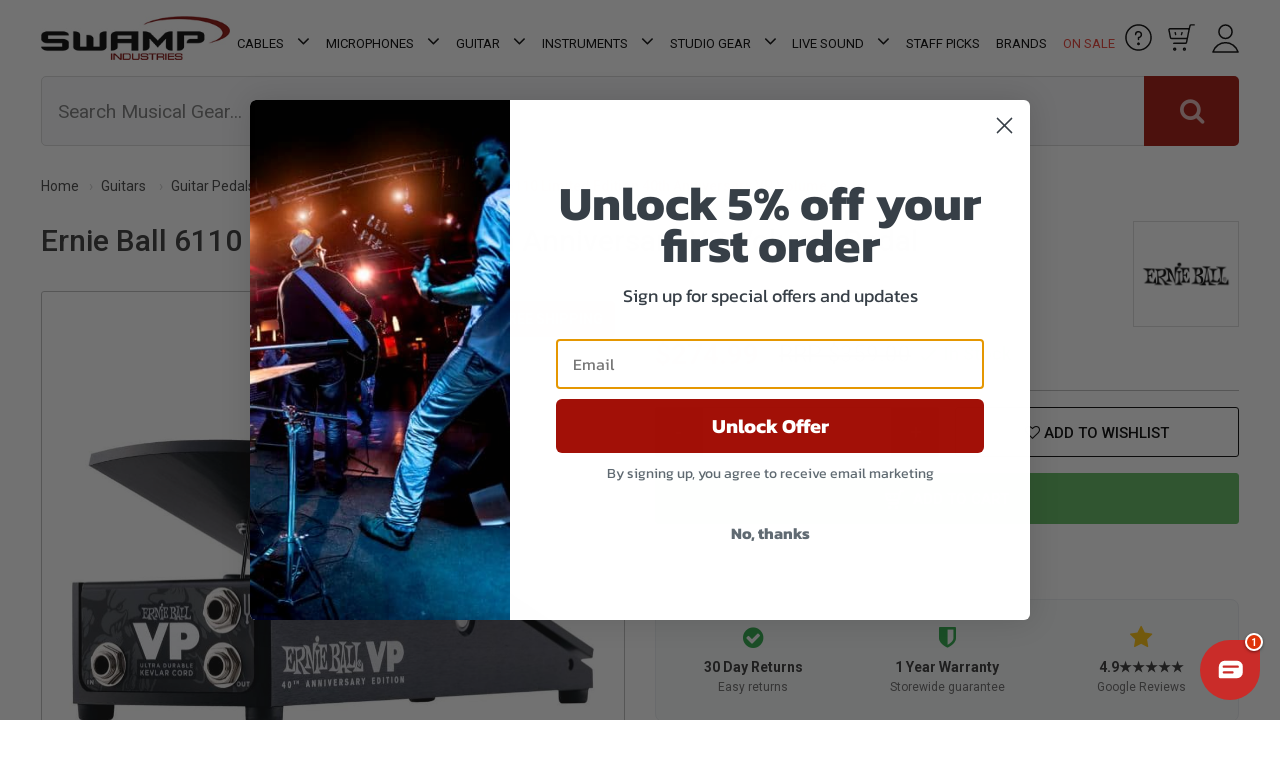

--- FILE ---
content_type: text/html; charset=utf-8
request_url: https://www.swamp.net.au/ernie-ball-6110-limited-edition-40th-anniversary-vp-volume-pedal
body_size: 94044
content:
<!DOCTYPE html>
<html lang="en">
<head>
<meta http-equiv="Content-Type" content="text/html; charset=utf-8"/>
<meta name="description" content="Celebrate the 40th Anniversary of the Ernie Ball Volume Pedal, now with a sleek slate black finish and durable Kevlar cord for improved precision."/>
<meta name="viewport" content="width=device-width, initial-scale=1.0"/>
<meta property="og:site_name" content="SWAMP Industries"/>
<meta property="og:title" content="Ernie Ball 6110 - 40th Anniversary VP Volume Pedal"/>
<meta property="og:type" content="product"/>
<meta property="og:image" content="https://www.swamp.net.au/assets/full/EB-6110.jpg?20241112104659"/>
<meta property="og:description" content="Celebrate the 40th Anniversary of the Ernie Ball Volume Pedal, now with a sleek slate black finish and durable Kevlar cord for improved precision.">
<meta content="telephone=no" name="format-detection">

<meta name="facebook-domain-verification" content="5cb73np1bzls3b1v0f0cj99w98nrlc" />

<!-- Begin: Script 91 -->
<!-- End: Script 91 -->
<!-- Begin: Script 92 -->
<script src="https://js.stripe.com/v3/"></script>
<!-- End: Script 92 -->
<!-- Begin: Script 100 -->
<meta name="google-site-verification" content="VhnUWrO56MSqI4LBXwsRHPCufV_Rj1oJ54ep3JP1Nlk" />
<!-- End: Script 100 -->
<!-- Begin: Script 117 -->
<!--  Clickcease.com tracking-->
<script type='text/javascript'>var script = document.createElement('script');
script.async = true; script.type = 'text/javascript';
var target = 'https://www.clickcease.com/monitor/stat.js';
script.src = target;var elem = document.head;elem.appendChild(script);
</script>
<noscript>
<a href='https://www.clickcease.com' rel='nofollow'><img src='https://monitor.clickcease.com/stats/stats.aspx' alt='ClickCease'/></a>
</noscript>
<!--  Clickcease.com tracking-->
<!-- End: Script 117 -->
<!-- Begin: Script 120 -->
<div id="fb-root"></div>
<script async defer crossorigin="anonymous" src="https://connect.facebook.net/en_US/sdk.js#xfbml=1&version=v20.0&appId=1742631789089802" nonce="NBrIXUwt"></script>
<!-- End: Script 120 -->
<!-- Begin: Script 125 -->
<!-- Google Tag Manager -->
<script>(function(w,d,s,l,i){w[l]=w[l]||[];w[l].push({'gtm.start':
new Date().getTime(),event:'gtm.js'});var f=d.getElementsByTagName(s)[0],
j=d.createElement(s),dl=l!='dataLayer'?'&l='+l:'';j.async=true;j.src=
'https://www.googletagmanager.com/gtm.js?id='+i+dl;f.parentNode.insertBefore(j,f);
})(window,document,'script','dataLayer','GTM-K5FNJ8B');
</script>
<!-- End Google Tag Manager -->
<!-- End: Script 125 -->
<!-- Begin: Script 126 -->
<!-- Global site tag (gtag.js) - Google Ads: 948358645 -->
<script async src="https://www.googletagmanager.com/gtag/js?id=AW-1062225049"></script>
<script>
  window.dataLayer = window.dataLayer || [];
  function gtag(){dataLayer.push(arguments);}
  gtag('js', new Date());

  gtag('config', 'AW-1062225049', {'allow_enhanced_conversions':true});
</script>
<!-- End: Script 126 -->
<!-- Begin: Script 127 -->
<!--Pinterest Verification-->
<!-- Pinterest Tag -->
<script>
!function(e){if(!window.pintrk){window.pintrk = function () {
window.pintrk.queue.push(Array.prototype.slice.call(arguments))};var
  n=window.pintrk;n.queue=[],n.version="3.0";var
  t=document.createElement("script");t.async=!0,t.src=e;var
  r=document.getElementsByTagName("script")[0];
  r.parentNode.insertBefore(t,r)}}("https://s.pinimg.com/ct/core.js");
pintrk('load', '2613330278145', {em: 'sales@swampindustries.com'});
pintrk('page');
pintrk('track', 'pagevisit');
</script>
<noscript>
<img height="1" width="1" style="display:none;" alt=""
  src="https://ct.pinterest.com/v3/?event=init&tid=2613330278145&pd[em]=sales@swampindustries.com&noscript=1" />
</noscript>
<!-- end Pinterest Tag -->

<!-- End: Script 127 -->
<!-- Begin: Script 129 -->
<script type="application/javascript" async
src="https://static.klaviyo.com/onsite/js/klaviyo.js?company_id=XYmDdY"></script>
<script src="https://static.klaviyoforneto.com/script.js" async></script>
<script type="text/html" id="k4n-data"><span nloader-content-id="ceRUXo2Nr3CLk8EQQYWCmK-fNBMYDh-TuUjCwqXqtpsPhD-Vdi-6tGSs6d8X_f_xYtFM9aF3Wemvi97akOU5QY" nloader-content="uvXe5Zd5Y-Axvc9heClfb7kP4B1iUOFBCBtXYTKtOwChJkX9UoNFTF0RXA_EwEofrZa1ZQAm-Gobhsi7PnJxnA" nloader-data="MBwOSgfXLYbih2GZDevvtzkKD01kNaqpAaAOzIm_z9Q"></span></script>
<script>
var k4n = {
        current_page:"product",
    product: {
            sku: "EB-6110",
            product_id: "156789",
            name: "Ernie%20Ball%206110%20Limited%20Edition%2040th%20Anniversary%20VP%20Volume%20Pedal",
            categories: [0,
                "Guitar","Guitar%20Pedals","Volume%20Pedals",
                "Volume%20Pedals","Ernie%20Ball%20Guitar%20Pedals","Sale%20Group%20G","Up%20to%20T15",
            ].filter(function(item, pos, self) { return item && self.indexOf(item) == pos; }),
            image: "https%3A%2F%2Fwww.swamp.net.au%2Fassets%2Falt_21_thumb%2FEB-6110.jpg%3F20210309042425",
            url: "https%3A%2F%2Fwww.swamp.net.au%2Fernie-ball-6110-limited-edition-40th-anniversary-vp-volume-pedal",
            brand: "Ernie%20Ball",
            price: "274.99",
            rrp: "",
            additional: {image_main: "https://www.swamp.net.au/assets/thumb/EB-6110.jpg?20241112104659"}
        },
    };

</script>
<!-- End: Script 129 -->
<!-- Begin: Script 132 -->
<script src="https://app.outsmart.digital/neto.js" defer></script>
<!-- End: Script 132 -->
<!-- Begin: Script 133 -->
<style>
body#c_checkout.n_2021-11-pd-swampindustries section#step_01 .form-row:nth-child(9) .form-group.col-md-4 {
    max-width: 50% !important;
    flex: auto;
}
 
body#c_checkout.n_2021-11-pd-swampindustries section#step_01 .form-row:nth-child(9) .form-group.col-md-4:last-child {
    display: none;
}
</style>
<!-- End: Script 133 -->
<!-- Begin: Script 134 -->
<!-- Global site tag (gtag.js) - Google Analytics -->
<script async src="https://www.googletagmanager.com/gtag/js?id=G-0XH6S06V29"></script>
<script>
  window.dataLayer = window.dataLayer || [];
  function gtag(){dataLayer.push(arguments);}
  gtag('js', new Date());
    gtag('config', 'G-0XH6S06V29', {
      send_page_view: false
    });
</script>
<!-- End: Script 134 -->
<!-- Begin: Script 135 -->
<script>(function(w,d,t,r,u){var f,n,i;w[u]=w[u]||[],f=function(){var o={ti:"97030625"};o.q=w[u],w[u]=new UET(o),w[u].push("pageLoad")},n=d.createElement(t),n.src=r,n.async=1,n.onload=n.onreadystatechange=function(){var s=this.readyState;s&&s!=="loaded"&&s!=="complete"||(f(),n.onload=n.onreadystatechange=null)},i=d.getElementsByTagName(t)[0],i.parentNode.insertBefore(n,i)})(window,document,"script","//bat.bing.com/bat.js","uetq");</script>
<!-- End: Script 135 -->
<!-- Begin: Script 136 -->
<script type="text/javascript">
  (function () {
    var s = document.createElement("script"), 
      h = document.head;
    s.async = 1;
    s.src = "https://monitor.fraudblocker.com/fbt.js?sid=y_f8Br5yS3rbXCDKvYnqE";
    h.appendChild(s);
  })();
</script>
<noscript>
  <a href="https://fraudblocker.com" rel="nofollow">
    <img src="https://monitor.fraudblocker.com/fbt.gif?sid=y_f8Br5yS3rbXCDKvYnqE" alt="Fraud Blocker" />
  </a>
</noscript>
<!-- End: Script 136 -->
<!-- Begin: Script 137 -->
<script
src="https://www.paypal.com/sdk/js?client-id=AVYrWuNM9O_rQvR9Q3OrfDjcauLsLLZn5NgxFUd7aWQ-UBQRtD9zQFa4Pa1xPObl2HgKvKO3yCiDggdw&currency=AUD&components=messages"
data-namespace="PayPalSDK">
</script>
<!-- End: Script 137 -->

<!-- Custom Script JSON Data Copy for Header-->
	
<!-- Organization Schema -->
<script type="application/ld+json">
	{ 
		"@context":"https://schema.org",
		"@type":"Organization",
		"name":"SWAMP Industries",
		"alternateName":"SWAMP Industries",
		"url":"https://www.swamp.net.au",
		"logo":"https://www.swamp.net.au/assets/website_logo.png?1498173406",
		"aggregateRating":{
			"@type":"AggregateRating",
			"ratingValue":5.0,
			"bestRating":5.0,
			"worstRating":5.0,
			"reviewCount":1
	   	},
		"address":{
		   "@type": "PostalAddress",
			"streetAddress": "1/39 Collie St",
			"addressLocality": "Fyshwick",
			"addressRegion": "ACT",
			"postalCode": "2609",
			"addressCountry": "AU"
		},
		"contactPoint":{
		   "@type":"ContactPoint",
		   "contactType":"contact",
		   "telephone":"02 6188 5477",
		   "email":"support@swamp.net.au"
		},
		"sameAs":[
			"https://www.facebook.com/Swamp-Industries-127821177245887/",
			"https://twitter.com/swampindustries",
			"https://www.pinterest.com.au/swampindustries/",
			"https://www.instagram.com/swampindustries/",
			"https://www.youtube.com/user/swampindustries"
			]
	 }
	</script>
	
	<!-- <script type="application/ld+json">
	   {
	   "@context":"http:\/\/schema.org",
	   "@type":"Organization",
	   "name":"SWAMP Industries",
	   "aggregateRating":
	   {
	   "@type":"AggregateRating",
	   "ratingValue":5.0,
	   "bestRating":5.0,
	   "worstRating":5.0,
	   "reviewCount":1
	   }
	   }
	</script> -->
	<script type="application/ld+json">
		{
		  "@context": "https://schema.org/",
		  "@type": "WebSite",
		  "name": "SWAMP Industries",
		  "url": "https://www.swamp.net.au"
		}
		</script>
		
	   <script type="application/ld+json">
		   {
			"@context": "https://schema.org/",
			"@type": "WebPage",
			"name": "SWAMP Industries",
			"url": "https://www.swamp.net.au"
			}
	   </script>	
	   
	   <!-- Local business schema -->
	   <script type="application/ld+json">
	   {"@context":"https:\/\/schema.org",
	   "@type":"LocalBusiness","@id":"#Company",
	   "name":"SWAMP Industries",
	   "url":"https://www.swamp.net.au",
	   "image":"https://www.swamp.net.au/assets/website_logo.png?1498173406",
	   "address":{
		   "@type": "PostalAddress",
			"streetAddress": "1/39 Collie St",
			"addressLocality": "Fyshwick",
			"addressRegion": "ACT",
			"postalCode": "2609",
			"addressCountry": "AU"	
		},
	   "sameAs": [
			  "https://www.facebook.com/Swamp-Industries-127821177245887/",
			"https://twitter.com/swampindustries",
			"https://www.pinterest.com.au/swampindustries/",
			"https://www.instagram.com/swampindustries/",
			"https://www.youtube.com/user/swampindustries"
			],
	   "telephone":"02 6188 5477",
	   "priceRange":"Varies"
	   }
       
	   </script>
	   
	
	   <!-- Product schema -->
	
	
	<script type="application/ld+json">
	{
	 "@context": "https://schema.org/",
	 "@type": "Product",
	 "name": "Ernie Ball 6110 Limited Edition 40th Anniversary VP Volume Pedal",
	 "image": "https://www.swamp.net.au/assets/full/EB-6110.jpg?20241112104659",
	 "description": "Celebrate the 40th Anniversary of the Ernie Ball Volume Pedal, now with a sleek slate black finish and durable Kevlar cord for improved precision.",
	 "sku": "EB-6110",
	 "mpn": "6110",
	 "brand": {
	   "@type": "Brand",
	   "name": "Ernie Ball",
	   "url": "https://www.swamp.net.au/brands/ernie-ball/",
	   "image": "/assets/webshop/cms/77/277.jpg?1689661244"
	  },
	 "offers": {
	   "@type": "Offer",
	   "url": "https://www.swamp.net.au/ernie-ball-6110-limited-edition-40th-anniversary-vp-volume-pedal",
	  "priceCurrency": "AUD",
		 "price": "274.99",
		 "priceValidUntil" : "2026-04-22",
	   "availability": "http://schema.org/InStock",
		
		"itemCondition": "https://schema.org/NewCondition",
		"seller": {
		   "@type": "Organization",
		   "name": "SWAMP Industries"
		 }
	   }
	 }
	</script>
	
	
	
	<!-- Breadcrumb schema -->
	<script type="application/ld+json">
	   {
		 "@context": "https://schema.org",
		 "@type": "BreadcrumbList",
       "name": "SWAMP Industries",
		 "itemListElement": [
		 {
		  "@type": "ListItem",
		  "position": 1,
		  "item": {
			"@id": "https://www.swamp.net.au",
			"name": "Home"
		  }
		}
		,
	  {
		"@type": "ListItem",
		"position": 2,
		"item": {
		  "@id": "/guitars/",
		  "name": "Guitars"
		}
	  },
	  {
		"@type": "ListItem",
		"position": 3,
		"item": {
		  "@id": "/guitar-pedals/",
		  "name": "Guitar Pedals"
		}
	  },
	  {
		"@type": "ListItem",
		"position": 4,
		"item": {
		  "@id": "/guitar-pedals/volume/",
		  "name": "Volume Guitar Pedals"
		}
	  },
	  {
		"@type": "ListItem",
		"position": 5,
		"item": {
		  "@id": "/ernie-ball-6110-limited-edition-40th-anniversary-vp-volume-pedal",
		  "name": "Ernie Ball 6110 Limited Edition 40th Anniversary VP Volume Pedal"
		}
	  }]
	  }
	</script>
	   
	   
	 <!--Category schema-->
	   <!-- HEADER Custom Script JSON Data Copy End -->

<title>Ernie Ball 6110 - 40th Anniversary VP Volume Pedal</title>
<link rel="canonical"  href="https://www.swamp.net.au/ernie-ball-6110-limited-edition-40th-anniversary-vp-volume-pedal"/>
<link rel="shortcut icon" href="/assets/favicon_logo.png"/>
<link class="theme-selector" rel="stylesheet" type="text/css" href="/assets/themes/2025-09-pd-swampindustries/css/app.css?1768205354" media="all"/>
<link rel="stylesheet" type="text/css" href="/assets/themes/2025-09-pd-swampindustries/css/style.css?40001&1768205354" media="all"/>
	
<link
    rel="preload"
    href="https://fonts.googleapis.com/css?family=Roboto:400,500,700,300&display=swap"
    as="style"
    onload="this.onload=null;this.rel='stylesheet'"
/>
<noscript>
    <link
        href="https://fonts.googleapis.com/css?family=Roboto:400,500,700,300&display=swap"
        rel="stylesheet"
        type="text/css"
    />
</noscript>
<link
    rel="preload"
    href="https://maxcdn.bootstrapcdn.com/font-awesome/4.4.0/css/font-awesome.min.css"
    as="style"
    onload="this.onload=null;this.rel='stylesheet'"
/>
<noscript>
    <link
        href="https://maxcdn.bootstrapcdn.com/font-awesome/4.4.0/css/font-awesome.min.css"
        rel="stylesheet"
        type="text/css"
    />
</noscript>
<link
    rel="preload"
    href="https://cdn.neto.com.au/assets/neto-cdn/jquery_ui/1.11.1/css/custom-theme/jquery-ui-1.8.18.custom.css"
    as="style"
    onload="this.onload=null;this.rel='stylesheet'"
/>
<noscript>
    <link
        href="https://cdn.neto.com.au/assets/neto-cdn/jquery_ui/1.11.1/css/custom-theme/jquery-ui-1.8.18.custom.css"
        rel="stylesheet"
        type="text/css"
    />
</noscript>

<link rel="stylesheet" type="text/css" href="/assets/themes/2025-09-pd-swampindustries/css/slick.css?1768205354" media="all"/>

<link rel="stylesheet" type="text/css" href="https://cdn.neto.com.au/assets/neto-cdn/fancybox/2.1.5/jquery.fancybox.css" media="all"/>
<!--PD Search-->
<link rel="preconnect" href="https://goto.algolia.com/e/139121/2020-03-31/2kcy16/400949201?h=9GMPEgml1ZpRcLS30wnLsRp2orL16RUozrdvZ-Za4pw"/>
<link rel="stylesheet" type="text/css" href="/assets/themes/2025-09-pd-swampindustries/css/pd-search.css?1768205354" media="all"/>
</head>

<body id="n_product" class="n_2025-09-pd-swampindustries">

<!--<div class="cookies-banner">

<button class="close-cookies">x</button>
</div>-->
    
<div id="fb-root"></div>



<!-- Header Announcement -->
<div class="wrapper-header">
	<div class="container header">
		<div class="row">
			<div class="col-xs-12 col-sm-4 col-md-2 wrapper-logo">
				<a href="https://www.swamp.net.au" title="SWAMP Industries">
					<img width="262px" height="61px" class="logo" src="/assets/website_logo.png" alt="SWAMP Industries" style="height: auto"/>
					<div id="countdown"></div>
				</a>
			</div>

	<div class="wrapper-navigation col-md-8" id="sticky_wrapper">
		<div class="header row">
			<div class="col-xs-12">
				<div class="navbar navbar-default">
					<div class="navbar-header">
						<ul class="navigation-list list-inline visible-xs visible-sm">
							<li><span class="nToggleMenu" data-target="navbar-responsive-collapse"><span class="icon"><i class="fa fa-bars"></i></span></span></li>
							<li>
								<div class="col-md-4 pd-header-box-image"> 
									<a href="https://www.swamp.net.au/helpdesk">
										<img width="27px" height="27px" alt="Help" class="lazyload" data-src="/assets/images/Help-icon.svg">
									</a>
								</div>		
							</li>
							<li>
								<div id="header-cart2" class="btn-group col-md-4 pd-header-box-image"> 
									<span class="cartcontentsheader">
										<img width="27px" height="27px" alt="Cart" class="lazyload" data-src="/assets/images/Cart-icon.svg" style="height: auto;">
										<span rel="a2c_item_count" class="cart-count">(0)</span>
									</span>
								</div>
							</li>
							<li>
								<div class="col-md-4 pd-header-box-image"> 
									<span class="account-button-menu">
										<img width="27px" height="29px" alt="Account" class="lazyload" data-src="/assets/images/User-icon.svg">
									</span>
								</div>
							</li>
						</ul>
					</div>
					<div class="navbar-collapse collaps navbar-responsive-collapse">
						<ul id="pd_desktop_menu" class="nav navbar-nav hidden-xs hidden-sm">
							<li class="dropdown dropdown-hover_"> <a href="/audio-cables/" role="button" _target="_blank" class="dropdown-toggle">Cables <i class="fa fa-angle-down"></i></a>
					                  <ul class="dropdown-menu  pd_mega_menu pd_mega_menu_">
											<li class="pd_mega_menu_holder">
												<div class="pd_mega_menu_container">
													<div class="pd_mega_menu_advert">
																<a href="/audio-cables/">
																	<img class="lazyload" data-src="/assets/marketing/133.jpg?1749696445" width="325px" height="470px" alt="Microphone Cables">
																	<span class="btn">Shop Collection</span>
																	</a>
															</div>
													<div class="pd_mega_menu_">
														<div class="pd_mega_menu_lvl_2_ul_title"><a href="/audio-cables/">Shop All Cables</a></div>
														<ul class="pd_mega_menu_lvl_2_ul">
															<li style="" class="dropdown dropdown-hover__"> <a href="/audio-cables/guitar/" class="_nuhover dropdown-toggle">Guitar Cables</a>
					                  <ul class="_dropdown-menu dropdown-menu-horizontal">
					                      <li class=""> <a href="/audio-cables/guitar/patch/">Guitar Patch Cables</a>
					                  </li>
					                    </ul>
					                  </li><li style="" class="dropdown dropdown-hover__"> <a href="/audio-cables/link/" class="_nuhover dropdown-toggle">Link - Patch Cable</a>
					                  <ul class="_dropdown-menu dropdown-menu-horizontal">
					                      <li class=""> <a href="/audio-cables/link/smartphone-cables/">Smartphone Cables</a>
					                  </li>
					                    </ul>
					                  </li><li style="" class=""> <a href="/audio-cables/microphone/" class="_nuhover dropdown-toggle">Microphone Cables</a>
					                  </li><li style="" class=""> <a href="/audio-cables/midi/" class="_nuhover dropdown-toggle">MIDI Cables</a>
					                  </li><li style="" class="dropdown dropdown-hover__"> <a href="/audio-cables/multicore/" class="_nuhover dropdown-toggle">Multicore Cables</a>
					                  <ul class="_dropdown-menu dropdown-menu-horizontal">
					                      <li class=""> <a href="/audio-cables/multicore/snake/">Snakes - Looms</a>
					                  </li><li class=""> <a href="/audio-cables/multicore/stage-box/">Stage Box</a>
					                  </li>
					                    </ul>
					                  </li><li style="" class=""> <a href="/audio-cables/rca/" class="_nuhover dropdown-toggle">RCA Cables</a>
					                  </li><li style="" class=""> <a href="/audio-cables/speaker/" class="_nuhover dropdown-toggle">Speaker Cables</a>
					                  </li><li style="" class=""> <a href="/audio-cables/trs/" class="_nuhover dropdown-toggle">TRS Cables</a>
					                  </li><li style="" class=""> <a href="/live-sound/power-products/cables/" class="_nuhover dropdown-toggle">Power Cables</a>
					                  </li><li style="" class="dropdown dropdown-hover__"> <a href="/audio-cables/connectors/" class="_nuhover dropdown-toggle">Connectors</a>
					                  <ul class="_dropdown-menu dropdown-menu-horizontal">
					                      <li class=""> <a href="/audio-cables/connectors/jack/">Jack Connector</a>
					                  </li><li class=""> <a href="/audio-cables/connectors/xlr/">XLR Connector</a>
					                  </li><li class=""> <a href="/audio-cables/connectors/speaker/">Speaker Connector</a>
					                  </li><li class=""> <a href="/audio-cables/connectors/rca/">RCA Connector</a>
					                  </li><li class=""> <a href="/audio-cables/connectors/panel-mount/">Panel Mount Connector</a>
					                  </li><li class=""> <a href="/audio-cables/connectors/ethernet/">Ethernet Connector</a>
					                  </li><li class=""> <a href="/audio-cables/connectors/powercon/">PowerCon Connector</a>
					                  </li><li class=""> <a href="/audio-cables/connectors/multi-pin/">Multi Pin Connectors</a>
					                  </li><li class=""> <a href="/audio-cables/connectors/other/">Other Connectors</a>
					                  </li>
					                    </ul>
					                  </li><li style="" class=""> <a href="/audio-cables/adapters/" class="_nuhover dropdown-toggle">Adapters</a>
					                  </li><li style="" class="dropdown dropdown-hover__"> <a href="/audio-cables/digital/" class="_nuhover dropdown-toggle">Digital Cables</a>
					                  <ul class="_dropdown-menu dropdown-menu-horizontal">
					                      <li class=""> <a href="/audio-cables/digital/aes-ebu/">AES-EBU Cables</a>
					                  </li><li class=""> <a href="/audio-cables/digital/dmx/">DMX Cables</a>
					                  </li><li class=""> <a href="/audio-cables/digital/ethernet/">Ethernet Cables</a>
					                  </li><li class="dropdown dropdown-hover___"> <a href="/audio-cables/digital/usb/">USB Cables</a>
					                  <ul class="_dropdown-menu dropdown-menu-horizontal pd_mega_menu_lvl_4_ul">
					                      <li class=""> <a href="/audio-cables/digital/usb/hubs/">USB Hubs</a>
					                  </li><li class=""> <a href="/audio-cables/digital/usb/type-c/">USB-C Cables</a>
					                  </li><li class=""> <a href="/audio-cables/digital/usb/standard/">Standard USB</a>
					                  </li>
					                    </ul>
					                  </li><li class="dropdown dropdown-hover___"> <a href="/audio-cables/digital/hdmi/">HDMI Cables</a>
					                  <ul class="_dropdown-menu dropdown-menu-horizontal pd_mega_menu_lvl_4_ul">
					                      <li class=""> <a href="/audio-cables/digital/hdmi/converters/">HDMI Converters</a>
					                  </li>
					                    </ul>
					                  </li>
					                    </ul>
					                  </li><li style="" class="dropdown dropdown-hover__"> <a href="/audio-cables/accessories/" class="_nuhover dropdown-toggle">Cable Management</a>
					                  <ul class="_dropdown-menu dropdown-menu-horizontal">
					                      <li class=""> <a href="/audio-cables/accessories/hook-loop-ties/">Cable Ties</a>
					                  </li><li class=""> <a href="/audio-cables/accessories/floor-covers/">Cable Trays - Covers</a>
					                  </li><li class=""> <a href="/audio-cables/accessories/wraps/">Cable Wraps</a>
					                  </li><li class=""> <a href="/audio-cables/accessories/colour-coding-rings/">Colour Coding Rings and Boots</a>
					                  </li><li class=""> <a href="/audio-cables/accessories/gaffer-tapes/">Gaffer Tape</a>
					                  </li>
					                    </ul>
					                  </li><li style="" class=""> <a href="/audio-cables/bulk/per-metre/" class="_nuhover dropdown-toggle">Cable Per Meter</a>
					                  </li><li style="" class="dropdown dropdown-hover__"> <a href="/audio-cables/bulk/" class="_nuhover dropdown-toggle">Bulk Cable</a>
					                  <ul class="_dropdown-menu dropdown-menu-horizontal">
					                      <li class=""> <a href="/audio-cables/bulk/rolls/">Cable Rolls</a>
					                  </li><li class=""> <a href="/audio-cables/bulk/packs/">Cable Packs</a>
					                  </li>
					                    </ul>
					                  </li>
														</ul>
													</div>
												</div>
											</li>
					                    </ul>
					                  </li><li class="dropdown dropdown-hover_"> <a href="/microphones/" role="button" _target="_blank" class="dropdown-toggle">Microphones  <i class="fa fa-angle-down"></i></a>
					                  <ul class="dropdown-menu  pd_mega_menu pd_mega_menu_">
											<li class="pd_mega_menu_holder">
												<div class="pd_mega_menu_container">
													<div class="pd_mega_menu_advert">
																<a href="/microphones/">
																	<img class="lazyload" data-src="/assets/marketing/134.jpg?1749696445" width="325px" height="470px" alt="Microphone Cables">
																	<span class="btn">Shop Collection</span>
																	</a>
															</div>
													<div class="pd_mega_menu_">
														<div class="pd_mega_menu_lvl_2_ul_title"><a href="/microphones/">Shop All Microphones </a></div>
														<ul class="pd_mega_menu_lvl_2_ul">
															<li style="" class="dropdown dropdown-hover__"> <a href="/microphones/condenser/" class="_nuhover dropdown-toggle">Condenser Mics</a>
					                  <ul class="_dropdown-menu dropdown-menu-horizontal">
					                      <li class=""> <a href="/microphones/condenser/large-diaphragm/">Large Diaphragm</a>
					                  </li><li class=""> <a href="/microphones/condenser/small-diaphragm/">Small Diaphragm</a>
					                  </li>
					                    </ul>
					                  </li><li style="" class=""> <a href="/microphones/drum-sets/" class="_nuhover dropdown-toggle">Drum Kit Mic Sets</a>
					                  </li><li style="" class=""> <a href="/microphones/dynamic/" class="_nuhover dropdown-toggle">Dynamic Microphones</a>
					                  </li><li style="" class=""> <a href="/microphones/lapel/" class="_nuhover dropdown-toggle">Lapel Microphones</a>
					                  </li><li style="" class=""> <a href="/live-sound/signal-processors/microphone-preamps/" class="_nuhover dropdown-toggle">Preamps</a>
					                  </li><li style="" class=""> <a href="/studio-gear/microphones/" class="_nuhover dropdown-toggle">Studio Microphones</a>
					                  </li><li style="" class=""> <a href="/microphones/usb/" class="_nuhover dropdown-toggle">USB Microphones</a>
					                  </li><li style="" class=""> <a href="/studio-gear/field-recorders/video-microphones/" class="_nuhover dropdown-toggle">Video Microphones</a>
					                  </li><li style="" class=""> <a href="/microphones/vocal-effects/" class="_nuhover dropdown-toggle">Vocal Effects</a>
					                  </li><li style="" class=""> <a href="/microphones/wireless/" class="_nuhover dropdown-toggle">Wireless Microphones</a>
					                  </li><li style="" class=""> <a href="/microphones/packages/" class="_nuhover dropdown-toggle">Microphone Packages</a>
					                  </li><li style="" class="dropdown dropdown-hover__"> <a href="/microphones/accessories/" class="_nuhover dropdown-toggle">Mic Accessories</a>
					                  <ul class="_dropdown-menu dropdown-menu-horizontal">
					                      <li class=""> <a href="/microphones/accessories/clips/">Mic Clips</a>
					                  </li><li class=""> <a href="/microphones/accessories/shockmounts/">Mic Shockmounts</a>
					                  </li><li class=""> <a href="/live-sound/microphone-stands/">Mic Stands</a>
					                  </li><li class=""> <a href="/microphones/accessories/phantom-supplies/">Phantom Power Supplies</a>
					                  </li><li class=""> <a href="/microphones/accessories/pop-filters/">Pop Filters</a>
					                  </li><li class=""> <a href="/microphones/accessories/wind-covers/">Wind Shields</a>
					                  </li><li class=""> <a href="/microphones/mic-accessories/other-accessories/">Other Accessories</a>
					                  </li><li class=""> <a href="/microphones/accessories/tablet-holders/">Tablet Holders</a>
					                  </li>
					                    </ul>
					                  </li><li style="" class="dropdown dropdown-hover__"> <a href="https://www.swamp.net.au/microphones/" class="_nuhover dropdown-toggle">Popular</a>
					                  <ul class="_dropdown-menu dropdown-menu-horizontal">
					                      <li class=""> <a href="/microphones/audio-technica/">Audio-Technica Microphones</a>
					                  </li><li class=""> <a href="/microphones/condenser/alctron/">Alctron Condenser Mics</a>
					                  </li>
					                    </ul>
					                  </li>
														</ul>
													</div>
												</div>
											</li>
					                    </ul>
					                  </li><li class="dropdown dropdown-hover_"> <a href="/guitars/" role="button" _target="_blank" class="dropdown-toggle">Guitar <i class="fa fa-angle-down"></i></a>
					                  <ul class="dropdown-menu  pd_mega_menu pd_mega_menu_">
											<li class="pd_mega_menu_holder">
												<div class="pd_mega_menu_container">
													<div class="pd_mega_menu_advert">
																<a href="/guitars/">
																	<img class="lazyload" data-src="/assets/marketing/135.jpg?1738321469" width="325px" height="530px" alt="Microphone Cables">
																	<span class="btn">Shop Collection</span>
																	</a>
															</div>
													<div class="pd_mega_menu_">
														<div class="pd_mega_menu_lvl_2_ul_title"><a href="/guitars/">Shop All Guitar</a></div>
														<ul class="pd_mega_menu_lvl_2_ul">
															<li style="" class=""> <a href="/guitars/electric/" class="_nuhover dropdown-toggle">Electric Guitars</a>
					                  </li><li style="" class=""> <a href="/guitars/bass/" class="_nuhover dropdown-toggle">Bass Guitars</a>
					                  </li><li style="" class=""> <a href="/guitars/left-hand/" class="_nuhover dropdown-toggle">Left Hand Guitars</a>
					                  </li><li style="" class=""> <a href="/guitars/diy-kits/" class="_nuhover dropdown-toggle">DIY Guitar Kit</a>
					                  </li><li style="" class=""> <a href="/instruments/lessons/guitar/" class="_nuhover dropdown-toggle">Guitar Lessons</a>
					                  </li><li style="" class=""> <a href="/audio-cables/guitar/wireless-guitar-systems/" class="_nuhover dropdown-toggle">Wireless Guitar Systems</a>
					                  </li><li style="" class="dropdown dropdown-hover__"> <a href="/guitars/acoustic/" class="_nuhover dropdown-toggle">Acoustic Guitars</a>
					                  <ul class="_dropdown-menu dropdown-menu-horizontal">
					                      <li class=""> <a href="/guitars/steel-string/">Steel String Guitars</a>
					                  </li><li class=""> <a href="/guitars/acoustic/classical/">Classical Guitars</a>
					                  </li><li class=""> <a href="/guitars/acoustic/bass/">Acoustic Bass Guitars</a>
					                  </li><li class=""> <a href="/guitars/acoustic/electric/">Acoustic - Electric Guitars</a>
					                  </li><li class=""> <a href="/guitar/acoustic-guitars/carbon-fibre/">Carbon Fibre Acoustic Guitars</a>
					                  </li><li class=""> <a href="/guitars/smart/nexg/">NEXG Smart Guitar</a>
					                  </li>
					                    </ul>
					                  </li><li style="" class="dropdown dropdown-hover__"> <a href="/guitars/cases/" class="_nuhover dropdown-toggle">Cases</a>
					                  <ul class="_dropdown-menu dropdown-menu-horizontal">
					                      <li class=""> <a href="/guitars/cases/gig-bags/">Gig Bag</a>
					                  </li><li class=""> <a href="/guitars/cases/hard/">Hard Case</a>
					                  </li>
					                    </ul>
					                  </li><li style="" class="dropdown dropdown-hover__"> <a href="/guitars/amps/" class="_nuhover dropdown-toggle">Amps</a>
					                  <ul class="_dropdown-menu dropdown-menu-horizontal">
					                      <li class=""> <a href="/guitars/amps/acoustic/">Acoustic Amps</a>
					                  </li><li class=""> <a href="/guitars/amps/heads/">Amp Heads</a>
					                  </li><li class=""> <a href="/guitars/amps/battery-powered/">Battery Powered Amps</a>
					                  </li><li class=""> <a href="/guitars/amps/combo/">Combo Amps</a>
					                  </li><li class=""> <a href="/guitars/amps/solid-state/">Solid State Amps</a>
					                  </li><li class=""> <a href="/guitars/amps/speaker-cabinets/">Speaker Cabinets</a>
					                  </li><li class=""> <a href="/guitars/amps/tube/">Tube Amps</a>
					                  </li>
					                    </ul>
					                  </li><li style="" class=""> <a href="/guitars/amps/bass/" class="_nuhover dropdown-toggle">Bass Amps</a>
					                  </li><li style="" class="dropdown dropdown-hover__"> <a href="/guitars/accessories/" class="_nuhover dropdown-toggle">Accessories</a>
					                  <ul class="_dropdown-menu dropdown-menu-horizontal">
					                      <li class=""> <a href="/guitars/accessories/capos/">Capos</a>
					                  </li><li class=""> <a href="/guitars/accessories/machine-heads/">Machine Heads</a>
					                  </li><li class=""> <a href="/guitars/accessories/maintenance/">Maintenance</a>
					                  </li><li class=""> <a href="/instruments/accessories/metronomes/">Metronomes</a>
					                  </li><li class=""> <a href="/guitars/accessories/picks/">Picks</a>
					                  </li><li class=""> <a href="/guitars/accessories/acoustic-pickups/">Pickups</a>
					                  </li><li class=""> <a href="/guitars/accessories/slides/">Slides</a>
					                  </li><li class="dropdown dropdown-hover___"> <a href="/guitars/accessories/stands/">Stands</a>
					                  <ul class="_dropdown-menu dropdown-menu-horizontal pd_mega_menu_lvl_4_ul">
					                      <li class=""> <a href="/guitars/accessories/stands/wall-hangers/">Hangers</a>
					                  </li>
					                    </ul>
					                  </li><li class=""> <a href="/guitars/accessories/stomp-boxes/">Stomp Boxes</a>
					                  </li><li class=""> <a href="/guitars/accessories/straps/">Straps</a>
					                  </li><li class=""> <a href="/guitars/accessories/tuners/">Tuners</a>
					                  </li><li class=""> <a href="/guitars/accessories/other">Others</a>
					                  </li>
					                    </ul>
					                  </li><li style="" class="dropdown dropdown-hover__"> <a href="/guitar-pedals/" class="_nuhover dropdown-toggle">Pedals</a>
					                  <ul class="_dropdown-menu dropdown-menu-horizontal">
					                      <li class=""> <a href="/guitar-pedals/boards/">Pedal Boards</a>
					                  </li><li class=""> <a href="/audio-cables/guitar/patch/">Patch Cables</a>
					                  </li><li class=""> <a href="/guitar-pedals/power-supply/">Power Supply</a>
					                  </li><li class=""> <a href="/guitar-pedals/acoustic/">Acoustic Pedals</a>
					                  </li><li class=""> <a href="/guitar-pedals/bass/">Bass Pedals</a>
					                  </li><li class=""> <a href="/guitar-pedals/ab-y/">AB-Y Pedals</a>
					                  </li><li class=""> <a href="/guitar/pedals/amp-simulator/">Amp Simulator</a>
					                  </li><li class=""> <a href="/guitar-pedals/analog-delay/">Analog Delay</a>
					                  </li><li class=""> <a href="/guitar-pedals/booster/">Booster Pedals</a>
					                  </li><li class=""> <a href="/guitar-pedals/compressors/">Compressors</a>
					                  </li><li class=""> <a href="/guitar-pedals/overdrive/">Overdrive</a>
					                  </li><li class=""> <a href="/guitar-pedals/multi-effects/">Multi-Effects</a>
					                  </li><li class=""> <a href="/guitar-pedals/">Other Pedals</a>
					                  </li>
					                    </ul>
					                  </li><li style="" class="dropdown dropdown-hover__"> <a href="/strings/guitar/" class="_nuhover dropdown-toggle">Strings</a>
					                  <ul class="_dropdown-menu dropdown-menu-horizontal">
					                      <li class="dropdown dropdown-hover___"> <a href="/strings/guitar/acoustic/steel/">Acoustic Steel</a>
					                  <ul class="_dropdown-menu dropdown-menu-horizontal pd_mega_menu_lvl_4_ul">
					                      <li class=""> <a href="/steel-strings/12-53/">12-53 Gauge</a>
					                  </li><li class=""> <a href="/steel-strings/11-52/">11-52 Gauge</a>
					                  </li>
					                    </ul>
					                  </li><li class=""> <a href="/strings/guitar/acoustic/nylon/">Acoustic Nylon</a>
					                  </li><li class=""> <a href="/strings/guitar/bass/">Bass</a>
					                  </li><li class="dropdown dropdown-hover___"> <a href="/strings/guitar/electric/">Electric</a>
					                  <ul class="_dropdown-menu dropdown-menu-horizontal pd_mega_menu_lvl_4_ul">
					                      <li class=""> <a href="/strings/guitar/electric/9-42-gauge/">9-42 Gauge</a>
					                  </li><li class=""> <a href="/strings/guitar/electric/10-46-gauge/">10-46 Gauge</a>
					                  </li>
					                    </ul>
					                  </li><li class=""> <a href="/strings/banjo/">Banjo</a>
					                  </li><li class=""> <a href="/strings/cello/">Cello</a>
					                  </li><li class=""> <a href="/strings/mandolin/">Mandolin</a>
					                  </li><li class=""> <a href="/strings/ukulele/">Ukulele</a>
					                  </li><li class=""> <a href="/strings/violin/">Violin</a>
					                  </li>
					                    </ul>
					                  </li>
														</ul>
													</div>
												</div>
											</li>
					                    </ul>
					                  </li><li class="dropdown dropdown-hover_"> <a href="/instruments/" role="button" _target="_blank" class="dropdown-toggle">Instruments <i class="fa fa-angle-down"></i></a>
					                  <ul class="dropdown-menu  pd_mega_menu pd_mega_menu_">
											<li class="pd_mega_menu_holder">
												<div class="pd_mega_menu_container">
													<div class="pd_mega_menu_advert">
																<a href="/instruments/">
																	<img class="lazyload" data-src="/assets/marketing/136.jpg?1749696445" width="325px" height="470px" alt="Microphone Cables">
																	<span class="btn">Shop Collection</span>
																	</a>
															</div>
													<div class="pd_mega_menu_">
														<div class="pd_mega_menu_lvl_2_ul_title"><a href="/instruments/">Shop All Instruments</a></div>
														<ul class="pd_mega_menu_lvl_2_ul">
															<li style="" class=""> <a href="/guitars/acoustic/" class="_nuhover dropdown-toggle">Acoustic Guitars</a>
					                  </li><li style="" class=""> <a href="/guitars/bass/" class="_nuhover dropdown-toggle">Bass Guitars</a>
					                  </li><li style="" class=""> <a href="/guitars/electric/" class="_nuhover dropdown-toggle">Electric Guitars</a>
					                  </li><li style="" class=""> <a href="/instruments/harmonicas/" class="_nuhover dropdown-toggle">Harmonicas</a>
					                  </li><li style="" class=""> <a href="/studio-gear/midi-controllers/" class="_nuhover dropdown-toggle">MIDI Controllers</a>
					                  </li><li style="" class=""> <a href="/studio-gear/synthesizers" class="_nuhover dropdown-toggle">Synthesizers</a>
					                  </li><li style="" class="dropdown dropdown-hover__"> <a href="/instruments/drum-gear/" class="_nuhover dropdown-toggle">Drum Gear</a>
					                  <ul class="_dropdown-menu dropdown-menu-horizontal">
					                      <li class=""> <a href="/instruments/drum-gear/kits/">Kits</a>
					                  </li><li class=""> <a href="/instruments/drum-gear/stands/">Stands</a>
					                  </li><li class=""> <a href="/instruments/drum-gear/sticks/">Sticks</a>
					                  </li><li class=""> <a href="/instruments/drum-gear/percussion/">Percussion</a>
					                  </li><li class=""> <a href="/instruments/drum-gear/kick-pedals/">Kick Pedals</a>
					                  </li><li class=""> <a href="/instruments/drum-gear/hoops/">Hoops</a>
					                  </li><li class=""> <a href="/instruments/drum-gear/skins-heads/">Skins & Heads</a>
					                  </li><li class=""> <a href="/instruments/drum-gear/accessories/">Accessories</a>
					                  </li><li class=""> <a href="/instruments/drum-gear/stools/">Stools</a>
					                  </li>
					                    </ul>
					                  </li><li style="" class="dropdown dropdown-hover__"> <a href="/instruments/pianos-keyboards/" class="_nuhover dropdown-toggle">Pianos and Keyboards</a>
					                  <ul class="_dropdown-menu dropdown-menu-horizontal">
					                      <li class=""> <a href="/instruments/pianos-keyboards/amplifiers/">Amps</a>
					                  </li><li class="dropdown dropdown-hover___"> <a href="/instruments/pianos-keyboards/cases/">Cases</a>
					                  <ul class="_dropdown-menu dropdown-menu-horizontal pd_mega_menu_lvl_4_ul">
					                      <li class=""> <a href="/instruments/pianos-keyboards/cases/61-key/">61-key Keyboard Cases</a>
					                  </li><li class=""> <a href="/instruments/pianos-keyboards/cases/49-key/">49-key Keyboard Cases</a>
					                  </li>
					                    </ul>
					                  </li><li class=""> <a href="/instruments/pianos-keyboards/stands/">Stands</a>
					                  </li><li class=""> <a href="/instruments/pianos-keyboards/stools/">Stools</a>
					                  </li><li class=""> <a href="/instruments/pianos-keyboards/sustain-pedals/">Sustain Pedals</a>
					                  </li>
					                    </ul>
					                  </li><li style="" class="dropdown dropdown-hover__"> <a href="/instruments/lessons/" class="_nuhover dropdown-toggle">Instrument Lessons</a>
					                  <ul class="_dropdown-menu dropdown-menu-horizontal">
					                      <li class=""> <a href="/instruments/lessons/guitar/">Guitar Lessons</a>
					                  </li><li class=""> <a href="/instruments/lessons/piano/">Piano Lessons</a>
					                  </li>
					                    </ul>
					                  </li><li style="" class="dropdown dropdown-hover__"> <a href="/instruments/mandolins/" class="_nuhover dropdown-toggle">Mandolins</a>
					                  <ul class="_dropdown-menu dropdown-menu-horizontal">
					                      <li class=""> <a href="/strings/mandolin/">Mandolin Strings</a>
					                  </li>
					                    </ul>
					                  </li><li style="" class="dropdown dropdown-hover__"> <a href="/instruments/ukuleles/" class="_nuhover dropdown-toggle">Ukuleles</a>
					                  <ul class="_dropdown-menu dropdown-menu-horizontal">
					                      <li class=""> <a href="/strings/ukulele/">Ukulele Strings</a>
					                  </li>
					                    </ul>
					                  </li><li style="" class="dropdown dropdown-hover__"> <a href="/instruments/violins/" class="_nuhover dropdown-toggle">Violins</a>
					                  <ul class="_dropdown-menu dropdown-menu-horizontal">
					                      <li class=""> <a href="/strings/violin/">Violin Strings</a>
					                  </li>
					                    </ul>
					                  </li><li style="" class="dropdown dropdown-hover__"> <a href="/instruments/accessories/" class="_nuhover dropdown-toggle">Accessories</a>
					                  <ul class="_dropdown-menu dropdown-menu-horizontal">
					                      <li class=""> <a href="/live-sound/road-cases/instrument/">Hard Cases</a>
					                  </li><li class=""> <a href="/instruments/accessories/pickups/">Pickups</a>
					                  </li><li class=""> <a href="/instruments/accessories/metronomes/">Metronomes</a>
					                  </li><li class=""> <a href="/strings/guitar/">Strings</a>
					                  </li>
					                    </ul>
					                  </li>
														</ul>
													</div>
												</div>
											</li>
					                    </ul>
					                  </li><li class="dropdown dropdown-hover_"> <a href="/studio-gear/" role="button" _target="_blank" class="dropdown-toggle">Studio Gear <i class="fa fa-angle-down"></i></a>
					                  <ul class="dropdown-menu  pd_mega_menu pd_mega_menu_">
											<li class="pd_mega_menu_holder">
												<div class="pd_mega_menu_container">
													<div class="pd_mega_menu_advert">
																<a href="/studio-gear/">
																	<img class="lazyload" data-src="/assets/marketing/138.jpg?1749696446" width="325px" height="470px" alt="Microphone Cables">
																	<span class="btn">Shop Collection</span>
																	</a>
															</div>
													<div class="pd_mega_menu_">
														<div class="pd_mega_menu_lvl_2_ul_title"><a href="/studio-gear/">Shop All Studio Gear</a></div>
														<ul class="pd_mega_menu_lvl_2_ul">
															<li style="" class=""> <a href="/studio-gear/midi-controllers/" class="_nuhover dropdown-toggle">MIDI Controllers</a>
					                  </li><li style="" class=""> <a href="/studio-gear/podcasting/" class="_nuhover dropdown-toggle">Podcasting</a>
					                  </li><li style="" class=""> <a href="/microphones/packages/" class="_nuhover dropdown-toggle">Recording Packages</a>
					                  </li><li style="" class=""> <a href="/studio-gear/daw-software/" class="_nuhover dropdown-toggle">DAW Software</a>
					                  </li><li style="" class=""> <a href="/live-sound/signal-processors/" class="_nuhover dropdown-toggle">Signal Processors</a>
					                  </li><li style="" class=""> <a href="/studio-gear/studio-furniture/" class="_nuhover dropdown-toggle">Studio Furniture</a>
					                  </li><li style="" class=""> <a href="/studio-gear/microphones/" class="_nuhover dropdown-toggle">Studio Microphones</a>
					                  </li><li style="" class=""> <a href="/studio-gear/monitors/" class="_nuhover dropdown-toggle">Studio Monitors</a>
					                  </li><li style="" class=""> <a href="/studio-gear/synthesizers" class="_nuhover dropdown-toggle">Synthesizers</a>
					                  </li><li style="" class="dropdown dropdown-hover__"> <a href="/studio-gear/acoustic-treatment/" class="_nuhover dropdown-toggle">Acoustic Treatment</a>
					                  <ul class="_dropdown-menu dropdown-menu-horizontal">
					                      <li class=""> <a href="/studio-gear/acoustic-treatment/foam-panels/">Acoustic Foam</a>
					                  </li><li class=""> <a href="/studio-gear/acoustic-treatment/bass-traps/">Bass Traps</a>
					                  </li><li class=""> <a href="/studio-gear/acoustic-treatment/fibreglass-panels/">Fibreglass Panels</a>
					                  </li><li class=""> <a href="/studio-gear/acoustic-treatment/reflection-filters/">Reflection Filters</a>
					                  </li><li class=""> <a href="/studio-gear/acoustic-treatment/panels/">Acoustic Panels</a>
					                  </li>
					                    </ul>
					                  </li><li style="" class="dropdown dropdown-hover__"> <a href="/studio-gear/audio-interface/" class="_nuhover dropdown-toggle">Audio Interfaces</a>
					                  <ul class="_dropdown-menu dropdown-menu-horizontal">
					                      <li class=""> <a href="/studio-gear/audio-interface/smartphone/">Smartphone Interfaces</a>
					                  </li><li class=""> <a href="/studio-gear/audio-interface/usb/">USB Audio Interface</a>
					                  </li>
					                    </ul>
					                  </li><li style="" class="dropdown dropdown-hover__"> <a href="/studio-gear/field-recorders/" class="_nuhover dropdown-toggle">AV Field Recording</a>
					                  <ul class="_dropdown-menu dropdown-menu-horizontal">
					                      <li class=""> <a href="/studio-gear/field-recorders/camera-audio-adapters/">Camera Audio Adapters</a>
					                  </li><li class=""> <a href="/studio-gear/field-recorders/portable/">Audio Recorders</a>
					                  </li><li class=""> <a href="/studio-gear/field-recorders/video-recorders/">Video Recorders</a>
					                  </li><li class=""> <a href="/studio-gear/field-recorders/video-microphones/">Video Microphones</a>
					                  </li>
					                    </ul>
					                  </li><li style="" class="dropdown dropdown-hover__"> <a href="/studio-gear/bluetooth/" class="_nuhover dropdown-toggle">Bluetooth</a>
					                  <ul class="_dropdown-menu dropdown-menu-horizontal">
					                      <li class=""> <a href="/studio-gear/bluetooth/headphones/">Bluetooth Headphones</a>
					                  </li><li class=""> <a href="/studio-gear/bluetooth/accessories/">Bluetooth Accessories</a>
					                  </li><li class=""> <a href="/studio-gear/bluetooth/speakers/">Bluetooth Speakers</a>
					                  </li>
					                    </ul>
					                  </li><li style="" class="dropdown dropdown-hover__"> <a href="/studio-gear/headphones/" class="_nuhover dropdown-toggle">Headphones</a>
					                  <ul class="_dropdown-menu dropdown-menu-horizontal">
					                      <li class="dropdown dropdown-hover___"> <a href="/studio-gear/headphones/accessories/">Accessories</a>
					                  <ul class="_dropdown-menu dropdown-menu-horizontal pd_mega_menu_lvl_4_ul">
					                      <li class=""> <a href="/studio-gear/headphones/cables/">Cables</a>
					                  </li>
					                    </ul>
					                  </li><li class=""> <a href="/studio-gear/headphones/amplifiers/">Amplifiers</a>
					                  </li><li class=""> <a href="/studio-gear/headphones/headsets/">Headsets</a>
					                  </li><li class=""> <a href="/studio-gear/headphones/in-ear/">In Ear </a>
					                  </li><li class=""> <a href="/studio-gear/headphones/studio/">Studio</a>
					                  </li><li class=""> <a href="/studio-gear/bluetooth/headphones/">Bluetooth</a>
					                  </li>
					                    </ul>
					                  </li><li style="" class="dropdown dropdown-hover__"> <a href="/studio-gear/racks/" class="_nuhover dropdown-toggle">Rack Gear</a>
					                  <ul class="_dropdown-menu dropdown-menu-horizontal">
					                      <li class=""> <a href="/studio-gear/racks/19-inch/">19" Racks</a>
					                  </li><li class=""> <a href="/audio-cables/connectors/panel-mount/">Panel Mount Connectors</a>
					                  </li><li class=""> <a href="/studio-gear/racks/accessories/">Rack Accessories</a>
					                  </li><li class=""> <a href="/live-sound/road-cases/rack/">Rack Cases</a>
					                  </li><li class=""> <a href="/studio-gear/racks/processors/">Rack Processors</a>
					                  </li>
					                    </ul>
					                  </li>
														</ul>
													</div>
												</div>
											</li>
					                    </ul>
					                  </li><li class="dropdown dropdown-hover_"> <a href="/live-sound/" role="button" _target="_blank" class="dropdown-toggle">Live Sound <i class="fa fa-angle-down"></i></a>
					                  <ul class="dropdown-menu  pd_mega_menu pd_mega_menu_">
											<li class="pd_mega_menu_holder">
												<div class="pd_mega_menu_container">
													<div class="pd_mega_menu_advert">
																<a href="/live-sound/">
																	<img class="lazyload" data-src="/assets/marketing/137.jpg?1751514510" width="325px" height="470px" alt="Microphone Cables">
																	<span class="btn">Shop Collection</span>
																	</a>
															</div>
													<div class="pd_mega_menu_">
														<div class="pd_mega_menu_lvl_2_ul_title"><a href="/live-sound/">Shop All Live Sound</a></div>
														<ul class="pd_mega_menu_lvl_2_ul">
															<li style="" class=""> <a href="/live-sound/mixing-desks/" class="_nuhover dropdown-toggle">Mixing Desks</a>
					                  </li><li style="" class=""> <a href="/live-sound/stage-lighting/" class="_nuhover dropdown-toggle">Stage Lighting</a>
					                  </li><li style="" class=""> <a href="/live-sound/wireless-audio-monitors/" class="_nuhover dropdown-toggle">Wireless Monitors</a>
					                  </li><li style="" class="dropdown dropdown-hover__"> <a href="/live-sound/di-box/" class="_nuhover dropdown-toggle">DI Box</a>
					                  <ul class="_dropdown-menu dropdown-menu-horizontal">
					                      <li class=""> <a href="/live-sound/di-box/passive/">Passive DI Box</a>
					                  </li><li class=""> <a href="/live-sound/di-box/active/">Active DI Box</a>
					                  </li>
					                    </ul>
					                  </li><li style="" class="dropdown dropdown-hover__"> <a href="/live-sound/microphone-stands/" class="_nuhover dropdown-toggle">Microphone Stands</a>
					                  <ul class="_dropdown-menu dropdown-menu-horizontal">
					                      <li class=""> <a href="/live-sound/microphone-stands/broadcast/">Broadcast</a>
					                  </li><li class=""> <a href="/live-sound/microphone-stands/desktop/">Desktop</a>
					                  </li><li class=""> <a href="/live-sound/microphone-stands/floor/">Floor</a>
					                  </li><li class="dropdown dropdown-hover___"> <a href="/live-sound/microphone-stands/accessories/">Mic Stand Accessories</a>
					                  <ul class="_dropdown-menu dropdown-menu-horizontal pd_mega_menu_lvl_4_ul">
					                      <li class=""> <a href="/live-sound/microphone-stands/accessories/bags/">Mic Stand Bags</a>
					                  </li><li class=""> <a href="/live-sound/microphone-stands/accessories/booms/">Mic Stand Booms</a>
					                  </li>
					                    </ul>
					                  </li>
					                    </ul>
					                  </li><li style="" class="dropdown dropdown-hover__"> <a href="/live-sound/road-cases/" class="_nuhover dropdown-toggle">Road Cases</a>
					                  <ul class="_dropdown-menu dropdown-menu-horizontal">
					                      <li class=""> <a href="/live-sound/road-cases/instrument/">Instrument Hard Cases</a>
					                  </li><li class=""> <a href="/live-sound/road-cases/mixer/">Mixer Cases</a>
					                  </li><li class="dropdown dropdown-hover___"> <a href="/live-sound/road-cases/rack/">Rack Cases</a>
					                  <ul class="_dropdown-menu dropdown-menu-horizontal pd_mega_menu_lvl_4_ul">
					                      <li class=""> <a href="/live-sound/road-cases/rack/2u/">2U Rack Cases</a>
					                  </li><li class=""> <a href="/live-sound/road-cases/rack/4u/">4U Rack Cases</a>
					                  </li><li class=""> <a href="/studio-gear/racks/accessories/">Rack Accessories</a>
					                  </li>
					                    </ul>
					                  </li><li class=""> <a href="/live-sound/road-cases/utility/">Utility Case</a>
					                  </li>
					                    </ul>
					                  </li><li style="" class="dropdown dropdown-hover__"> <a href="/live-sound/signal-processors/" class="_nuhover dropdown-toggle">Signal Processors</a>
					                  <ul class="_dropdown-menu dropdown-menu-horizontal">
					                      <li class=""> <a href="/live-sound/signal-processors/compressors-limiters/">Compressor - Limiter</a>
					                  </li><li class=""> <a href="/live-sound/signal-processors/equalisers/">Equalisers</a>
					                  </li><li class=""> <a href="/live-sound/signal-processors/hum-eliminators/">Hum Eliminator</a>
					                  </li><li class=""> <a href="/live-sound/signal-processors/other/">Other Processors</a>
					                  </li><li class=""> <a href="/live-sound/signal-processors/microphone-preamps/">Preamp</a>
					                  </li><li class=""> <a href="/live-sound/signal-processors/signal-converters/">Signal Converter</a>
					                  </li><li class=""> <a href="/live-sound/signal-processors/splitters-combiners/">Splitter - Combiner</a>
					                  </li>
					                    </ul>
					                  </li><li style="" class="dropdown dropdown-hover__"> <a href="/live-sound/speakers-amplifiers/" class="_nuhover dropdown-toggle">Speakers - Amps</a>
					                  <ul class="_dropdown-menu dropdown-menu-horizontal">
					                      <li class=""> <a href="/live-sound/speakers-amplifiers/installation/">Installation Speakers</a>
					                  </li><li class=""> <a href="/live-sound/speakers-amplifiers/pa-packages/">PA Speaker Packages</a>
					                  </li><li class=""> <a href="/live-sound/speakers-amplifiers/passive/">Passive Speakers</a>
					                  </li><li class=""> <a href="/live-sound/speakers-amplifiers/portable/">Portable PA</a>
					                  </li><li class=""> <a href="/live-sound/speakers-amplifiers/power/">Power Amplifiers</a>
					                  </li><li class=""> <a href="/live-sound/speakers-amplifiers/powered/">Powered Speakers</a>
					                  </li><li class=""> <a href="/live-sound/speakers-amplifiers/stands/">Speaker Stands</a>
					                  </li><li class=""> <a href="/live-sound/speakers-amplifiers/subwoofers/">Subwoofers</a>
					                  </li>
					                    </ul>
					                  </li><li style="" class="dropdown dropdown-hover__"> <a href="/live-sound/power-products/" class="_nuhover dropdown-toggle">Power</a>
					                  <ul class="_dropdown-menu dropdown-menu-horizontal">
					                      <li class=""> <a href="/live-sound/power-products/cables/">Power Cables</a>
					                  </li><li class=""> <a href="/live-sound/power-products/boards/">Power Boards</a>
					                  </li><li class="dropdown dropdown-hover___"> <a href="/live-sound/power-products/supplies/">Power Supplies</a>
					                  <ul class="_dropdown-menu dropdown-menu-horizontal pd_mega_menu_lvl_4_ul">
					                      <li class=""> <a href="/live-sound/power-products/supplies/12v/">12V Power Supply</a>
					                  </li>
					                    </ul>
					                  </li><li class=""> <a href="/live-sound/power-products/cable-connectors/">Power Connectors</a>
					                  </li><li class="dropdown dropdown-hover___"> <a href="/live-sound/power-products/phone-accessories/">Phone Accessories</a>
					                  <ul class="_dropdown-menu dropdown-menu-horizontal pd_mega_menu_lvl_4_ul">
					                      <li class=""> <a href="/live-sound/power-products/phone-accessories/chargers/">Phone Chargers</a>
					                  </li><li class=""> <a href="/live-sound/power-products/phone-accessories/chargers/powerbank/">Powerbanks</a>
					                  </li><li class=""> <a href="/studio-gear/audio-interface/smartphone/">Smartphone Interfaces</a>
					                  </li>
					                    </ul>
					                  </li>
					                    </ul>
					                  </li>
														</ul>
													</div>
												</div>
											</li>
					                    </ul>
					                  </li><li class=""> <a href="/staff-picks/" >Staff Picks </a>
					                  </li>
							<li><a href="/brands/">Brands</a></li>
							<li><a href="/sale/" class="on-sale">On Sale</a></li>
							<div class="desktop-search">
								<span class="icons-search"><i class="fa fa-search"></i></span>
							</div>

						</ul>
						<div class="menu_overlay close-cart"></div>
            			<ul class="nav navbar-nav visible-xs visible-sm">
							<li><span class="npopup-btn-close close-cart"></span></li>
							<li class="dropdown dropdown-hover" id="menu-304"> <a href="#collapse-304" data-toggle="collapse" class="dropdown-toggle collapsed">Cables <i class="fa fa-angle-down"></i></a>
											<div class="dropdown-menu" id="collapse-304">
												<ul class="column first-col" id="second-category">
													<li class="menu-li lv2-li">
														<a href="https://www.swamp.net.au/audio-cables/">View All Cables</a>
													</li>
													<li class="menu-li lv2-li mob-has-dropdown"> <a href="#" class="nuhover dropdown-toggle collapsed">Guitar Cables</a>
										<span class="mob-dropdown-arrow fa fa-angle-down"></span>
										<ul class="static-menu" id="third-category">
													<li>
														<a href="https://www.swamp.net.au/audio-cables/guitar/">View All Guitar Cables</a>
													</li>
													<li class="menu-li lv3-li "> <a href="https://www.swamp.net.au/audio-cables/guitar/patch/" class="nuhover ">Patch Cables</a>
										</li>
												</ul>
											</li><li class="menu-li lv2-li mob-has-dropdown"> <a href="#" class="nuhover dropdown-toggle collapsed">Link - Patch Cable</a>
										<span class="mob-dropdown-arrow fa fa-angle-down"></span>
										<ul class="static-menu" id="third-category">
													<li>
														<a href="https://www.swamp.net.au/audio-cables/link/">View All Link - Patch Cable</a>
													</li>
													<li class="menu-li lv3-li "> <a href="https://www.swamp.net.au/audio-cables/link/smartphone-cables/" class="nuhover ">Smartphone Cables</a>
										</li>
												</ul>
											</li><li class="menu-li lv2-li "> <a href="https://www.swamp.net.au/audio-cables/microphone/" class="nuhover ">Microphone Cables</a>
										</li><li class="menu-li lv2-li "> <a href="https://www.swamp.net.au/audio-cables/midi/" class="nuhover ">MIDI Cables</a>
										</li><li class="menu-li lv2-li mob-has-dropdown"> <a href="#" class="nuhover dropdown-toggle collapsed">Multicore Cables</a>
										<span class="mob-dropdown-arrow fa fa-angle-down"></span>
										<ul class="static-menu" id="third-category">
													<li>
														<a href="https://www.swamp.net.au/audio-cables/multicore/">View All Multicore Cables</a>
													</li>
													<li class="menu-li lv3-li "> <a href="https://www.swamp.net.au/audio-cables/multicore/stage-box/" class="nuhover ">Stage Box</a>
										</li><li class="menu-li lv3-li "> <a href="https://www.swamp.net.au/audio-cables/multicore/snake/" class="nuhover ">Snakes - Looms</a>
										</li>
												</ul>
											</li><li class="menu-li lv2-li mob-has-dropdown"> <a href="#" class="nuhover dropdown-toggle collapsed">RCA Cables</a>
										<span class="mob-dropdown-arrow fa fa-angle-down"></span>
										<ul class="static-menu" id="third-category">
													<li>
														<a href="https://www.swamp.net.au/audio-cables/rca/">View All RCA Cables</a>
													</li>
													<li class="menu-li lv3-li "> <a href="https://www.swamp.net.au/audio-cables/rca/5m/" class="nuhover ">5m RCA Cables</a>
										</li>
												</ul>
											</li><li class="menu-li lv2-li "> <a href="https://www.swamp.net.au/audio-cables/speaker/" class="nuhover ">Speaker Cables</a>
										</li><li class="menu-li lv2-li "> <a href="https://www.swamp.net.au/audio-cables/trs/" class="nuhover ">TRS Cables</a>
										</li><li class="menu-li lv2-li "> <a href="https://www.swamp.net.au/audio-cables/adapters/" class="nuhover ">Adapters</a>
										</li><li class="menu-li lv2-li mob-has-dropdown"> <a href="#" class="nuhover dropdown-toggle collapsed">Connectors</a>
										<span class="mob-dropdown-arrow fa fa-angle-down"></span>
										<ul class="static-menu" id="third-category">
													<li>
														<a href="https://www.swamp.net.au/audio-cables/connectors/">View All Connectors</a>
													</li>
													<li class="menu-li lv3-li "> <a href="https://www.swamp.net.au/audio-cables/connectors/jack/" class="nuhover ">Jack Connector</a>
										</li><li class="menu-li lv3-li "> <a href="https://www.swamp.net.au/audio-cables/connectors/xlr/" class="nuhover ">XLR Connector</a>
										</li><li class="menu-li lv3-li "> <a href="https://www.swamp.net.au/audio-cables/connectors/speaker/" class="nuhover ">Speaker Connector</a>
										</li><li class="menu-li lv3-li "> <a href="https://www.swamp.net.au/audio-cables/connectors/rca/" class="nuhover ">RCA Connector</a>
										</li><li class="menu-li lv3-li "> <a href="https://www.swamp.net.au/audio-cables/connectors/panel-mount/" class="nuhover ">Panel Mount Connector</a>
										</li><li class="menu-li lv3-li "> <a href="https://www.swamp.net.au/audio-cables/connectors/ethernet/" class="nuhover ">Ethernet Connector</a>
										</li><li class="menu-li lv3-li "> <a href="https://www.swamp.net.au/audio-cables/connectors/powercon/" class="nuhover ">PowerCon Connector</a>
										</li><li class="menu-li lv3-li "> <a href="https://www.swamp.net.au/audio-cables/connectors/multi-pin/" class="nuhover ">Multi Pin Connectors</a>
										</li><li class="menu-li lv3-li "> <a href="https://www.swamp.net.au/audio-cables/connectors/other/" class="nuhover ">Other Connectors</a>
										</li>
												</ul>
											</li><li class="menu-li lv2-li mob-has-dropdown"> <a href="#" class="nuhover dropdown-toggle collapsed">Digital Cables</a>
										<span class="mob-dropdown-arrow fa fa-angle-down"></span>
										<ul class="static-menu" id="third-category">
													<li>
														<a href="https://www.swamp.net.au/audio-cables/digital/">View All Digital Cables</a>
													</li>
													<li class="menu-li lv3-li "> <a href="https://www.swamp.net.au/audio-cables/digital/aes-ebu/" class="nuhover ">AES-EBU Cables</a>
										</li><li class="menu-li lv3-li "> <a href="https://www.swamp.net.au/audio-cables/digital/dmx/" class="nuhover ">DMX Cables</a>
										</li><li class="menu-li lv3-li "> <a href="https://www.swamp.net.au/audio-cables/digital/ethernet/" class="nuhover ">Ethernet Cables</a>
										</li><li class="menu-li lv3-li mob-has-dropdown"> <a href="#" class="nuhover dropdown-toggle collapsed">USB Cables</a>
										<span class="mob-dropdown-arrow fa fa-angle-down"></span>
										<ul class="static-menu" id="fourth-category">
													<li>
														<a href="https://www.swamp.net.au/audio-cables/digital/usb/">View All USB Cables</a>
													</li>
													<li>
											<a href="https://www.swamp.net.au/audio-cables/digital/usb/hubs/"><span class="show-desktop">USB Hubs</span> <span class="show-mobile">USB Hubs</span></a>
										</li><li>
											<a href="https://www.swamp.net.au/audio-cables/digital/usb/type-c/"><span class="show-desktop">USB-C Cables</span> <span class="show-mobile">USB-C Cables</span></a>
										</li><li>
											<a href="https://www.swamp.net.au/audio-cables/digital/usb/standard/"><span class="show-desktop">Standard USB</span> <span class="show-mobile">Standard USB</span></a>
										</li>
												</ul>
											</li><li class="menu-li lv3-li mob-has-dropdown"> <a href="#" class="nuhover dropdown-toggle collapsed">HDMI Cables</a>
										<span class="mob-dropdown-arrow fa fa-angle-down"></span>
										<ul class="static-menu" id="fourth-category">
													<li>
														<a href="https://www.swamp.net.au/audio-cables/digital/hdmi/">View All HDMI Cables</a>
													</li>
													<li>
											<a href="https://www.swamp.net.au/audio-cables/digital/hdmi/converters/"><span class="show-desktop">HDMI Converters</span> <span class="show-mobile">HDMI Converters</span></a>
										</li>
												</ul>
											</li>
												</ul>
											</li><li class="menu-li lv2-li "> <a href="https://www.swamp.net.au/audio-cables/bulk/per-metre/" class="nuhover ">Cable Per Meter</a>
										</li><li class="menu-li lv2-li mob-has-dropdown"> <a href="#" class="nuhover dropdown-toggle collapsed">Cable Management</a>
										<span class="mob-dropdown-arrow fa fa-angle-down"></span>
										<ul class="static-menu" id="third-category">
													<li>
														<a href="https://www.swamp.net.au/audio-cables/accessories/">View All Cable Management</a>
													</li>
													<li class="menu-li lv3-li "> <a href="https://www.swamp.net.au/audio-cables/accessories/hook-loop-ties/" class="nuhover ">Cable Ties</a>
										</li><li class="menu-li lv3-li "> <a href="https://www.swamp.net.au/audio-cables/accessories/floor-covers/" class="nuhover ">Cable Trays - Covers</a>
										</li><li class="menu-li lv3-li "> <a href="https://www.swamp.net.au/audio-cables/accessories/wraps/" class="nuhover ">Cable Wraps</a>
										</li><li class="menu-li lv3-li "> <a href="https://www.swamp.net.au/audio-cables/accessories/colour-coding-rings/" class="nuhover ">Colour Coding Rings and Boots</a>
										</li><li class="menu-li lv3-li "> <a href="https://www.swamp.net.au/audio-cables/accessories/gaffer-tapes/" class="nuhover ">Gaffer Tape</a>
										</li>
												</ul>
											</li><li class="menu-li lv2-li "> <a href="https://www.swamp.net.au/live-sound/power-products/cables/" class="nuhover ">Power Cables</a>
										</li><li class="menu-li lv2-li mob-has-dropdown"> <a href="#" class="nuhover dropdown-toggle collapsed">Bulk Cable</a>
										<span class="mob-dropdown-arrow fa fa-angle-down"></span>
										<ul class="static-menu" id="third-category">
													<li>
														<a href="https://www.swamp.net.au/audio-cables/bulk/">View All Bulk Cable</a>
													</li>
													<li class="menu-li lv3-li "> <a href="https://www.swamp.net.au/audio-cables/bulk/rolls/" class="nuhover ">Cable Rolls</a>
										</li><li class="menu-li lv3-li "> <a href="https://www.swamp.net.au/audio-cables/bulk/packs/" class="nuhover ">Cable Packs</a>
										</li>
												</ul>
											</li>
												</ul>
											</div>
											</li><li class="dropdown dropdown-hover" id="menu-446"> <a href="#collapse-446" data-toggle="collapse" class="dropdown-toggle collapsed">Microphones <i class="fa fa-angle-down"></i></a>
											<div class="dropdown-menu" id="collapse-446">
												<ul class="column first-col" id="second-category">
													<li class="menu-li lv2-li">
														<a href="https://www.swamp.net.au/microphones/">View All Microphones</a>
													</li>
													<li class="menu-li lv2-li mob-has-dropdown"> <a href="#" class="nuhover dropdown-toggle collapsed">Condenser Mics</a>
										<span class="mob-dropdown-arrow fa fa-angle-down"></span>
										<ul class="static-menu" id="third-category">
													<li>
														<a href="https://www.swamp.net.au/microphones/condenser/">View All Condenser Mics</a>
													</li>
													<li class="menu-li lv3-li "> <a href="https://www.swamp.net.au/microphones/condenser/large-diaphragm/" class="nuhover ">Large Diaphragm Condenser Microphones</a>
										</li><li class="menu-li lv3-li "> <a href="https://www.swamp.net.au/microphones/condenser/small-diaphragm/" class="nuhover ">Small Diaphragm Condenser Microphones</a>
										</li><li class="menu-li lv3-li "> <a href="https://www.swamp.net.au/studio-gear/field-recorders/video-microphones/" class="nuhover ">Video Microphones</a>
										</li>
												</ul>
											</li><li class="menu-li lv2-li "> <a href="https://www.swamp.net.au/microphones/drum-sets/" class="nuhover ">Drum Kit Mic Sets</a>
										</li><li class="menu-li lv2-li "> <a href="https://www.swamp.net.au/microphones/dynamic/" class="nuhover ">Dynamic Microphones</a>
										</li><li class="menu-li lv2-li "> <a href="https://www.swamp.net.au/microphones/lapel/" class="nuhover ">Lapel Microphones</a>
										</li><li class="menu-li lv2-li mob-has-dropdown"> <a href="#" class="nuhover dropdown-toggle collapsed">Mic Accessories</a>
										<span class="mob-dropdown-arrow fa fa-angle-down"></span>
										<ul class="static-menu" id="third-category">
													<li>
														<a href="https://www.swamp.net.au/microphones/accessories/">View All Mic Accessories</a>
													</li>
													<li class="menu-li lv3-li "> <a href="https://www.swamp.net.au/microphones/accessories/clips/" class="nuhover ">Mic Clips</a>
										</li><li class="menu-li lv3-li "> <a href="https://www.swamp.net.au/microphones/accessories/shockmounts/" class="nuhover ">Mic Shockmounts</a>
										</li><li class="menu-li lv3-li "> <a href="https://www.swamp.net.au/live-sound/microphone-stands/" class="nuhover ">Mic Stands</a>
										</li><li class="menu-li lv3-li "> <a href="https://www.swamp.net.au/microphones/accessories/phantom-supplies/" class="nuhover ">Phantom Power Supplies</a>
										</li><li class="menu-li lv3-li "> <a href="https://www.swamp.net.au/microphones/accessories/pop-filters/" class="nuhover ">Pop Filters</a>
										</li><li class="menu-li lv3-li "> <a href="https://www.swamp.net.au/microphones/accessories/wind-covers/" class="nuhover ">Wind Shields</a>
										</li><li class="menu-li lv3-li "> <a href="https://www.swamp.net.au/microphones/accessories/other/" class="nuhover ">Other Accessories</a>
										</li><li class="menu-li lv3-li "> <a href="https://www.swamp.net.au/microphones/accessories/tablet-holders/" class="nuhover ">Tablet Holders</a>
										</li>
												</ul>
											</li><li class="menu-li lv2-li "> <a href="https://www.swamp.net.au/live-sound/signal-processors/microphone-preamps/" class="nuhover ">Preamps</a>
										</li><li class="menu-li lv2-li "> <a href="https://www.swamp.net.au/studio-gear/microphones/" class="nuhover ">Studio Microphones</a>
										</li><li class="menu-li lv2-li "> <a href="https://www.swamp.net.au/microphones/usb/" class="nuhover ">USB Microphones</a>
										</li><li class="menu-li lv2-li "> <a href="https://www.swamp.net.au/studio-gear/field-recorders/video-microphones/" class="nuhover ">Video Mics</a>
										</li><li class="menu-li lv2-li "> <a href="https://www.swamp.net.au/microphones/vocal-effects/" class="nuhover ">Vocal Effects</a>
										</li><li class="menu-li lv2-li "> <a href="https://www.swamp.net.au/microphones/wireless/" class="nuhover ">Wireless Microphones</a>
										</li><li class="menu-li lv2-li "> <a href="https://www.swamp.net.au/microphones/packages/" class="nuhover ">Microphone Packages</a>
										</li>
												</ul>
											</div>
											</li><li class="dropdown dropdown-hover" id="menu-343"> <a href="#collapse-343" data-toggle="collapse" class="dropdown-toggle collapsed">Guitar <i class="fa fa-angle-down"></i></a>
											<div class="dropdown-menu" id="collapse-343">
												<ul class="column first-col" id="second-category">
													<li class="menu-li lv2-li">
														<a href="https://www.swamp.net.au/guitars/">View All Guitar</a>
													</li>
													<li class="menu-li lv2-li mob-has-dropdown"> <a href="#" class="nuhover dropdown-toggle collapsed">Accessories</a>
										<span class="mob-dropdown-arrow fa fa-angle-down"></span>
										<ul class="static-menu" id="third-category">
													<li>
														<a href="https://www.swamp.net.au/guitars/accessories/">View All Accessories</a>
													</li>
													<li class="menu-li lv3-li "> <a href="https://www.swamp.net.au/guitars/accessories/capos/" class="nuhover ">Capos</a>
										</li><li class="menu-li lv3-li "> <a href="https://www.swamp.net.au/guitars/accessories/machine-heads/" class="nuhover ">Machine Heads</a>
										</li><li class="menu-li lv3-li "> <a href="https://www.swamp.net.au/guitars/accessories/maintenance/" class="nuhover ">Maintenance</a>
										</li><li class="menu-li lv3-li "> <a href="https://www.swamp.net.au/instruments/accessories/metronomes/" class="nuhover ">Metronomes</a>
										</li><li class="menu-li lv3-li "> <a href="https://www.swamp.net.au/guitars/accessories/picks/" class="nuhover ">Picks</a>
										</li><li class="menu-li lv3-li "> <a href="https://www.swamp.net.au/guitars/accessories/acoustic-pickups/" class="nuhover ">Pickups</a>
										</li><li class="menu-li lv3-li "> <a href="https://www.swamp.net.au/guitars/accessories/slides/" class="nuhover ">Slides</a>
										</li><li class="menu-li lv3-li mob-has-dropdown"> <a href="#" class="nuhover dropdown-toggle collapsed">Stands</a>
										<span class="mob-dropdown-arrow fa fa-angle-down"></span>
										<ul class="static-menu" id="fourth-category">
													<li>
														<a href="https://www.swamp.net.au/guitars/accessories/stands/">View All Stands</a>
													</li>
													<li>
											<a href="https://www.swamp.net.au/guitars/accessories/stands/wall-hangers/"><span class="show-desktop">Guitar Hangers</span> <span class="show-mobile">Hangers</span></a>
										</li>
												</ul>
											</li><li class="menu-li lv3-li "> <a href="https://www.swamp.net.au/guitars/accessories/stomp-boxes/" class="nuhover ">Stomp Boxes</a>
										</li><li class="menu-li lv3-li "> <a href="https://www.swamp.net.au/guitars/accessories/straps/" class="nuhover ">Straps</a>
										</li><li class="menu-li lv3-li "> <a href="https://www.swamp.net.au/guitars/accessories/tuners/" class="nuhover ">Tuners</a>
										</li><li class="menu-li lv3-li "> <a href="https://www.swamp.net.au/guitars/accessories/other" class="nuhover ">Other</a>
										</li>
												</ul>
											</li><li class="menu-li lv2-li mob-has-dropdown"> <a href="#" class="nuhover dropdown-toggle collapsed">Acoustic Guitars</a>
										<span class="mob-dropdown-arrow fa fa-angle-down"></span>
										<ul class="static-menu" id="third-category">
													<li>
														<a href="https://www.swamp.net.au/guitars/acoustic/">View All Acoustic Guitars</a>
													</li>
													<li class="menu-li lv3-li "> <a href="https://www.swamp.net.au/guitars/acoustic/bass/" class="nuhover ">Acoustic Bass Guitars</a>
										</li><li class="menu-li lv3-li "> <a href="https://www.swamp.net.au/guitars/acoustic/electric/" class="nuhover ">Acoustic - Electric Guitars</a>
										</li><li class="menu-li lv3-li "> <a href="https://www.swamp.net.au/guitars/acoustic/classical/" class="nuhover ">Classical Guitars</a>
										</li><li class="menu-li lv3-li "> <a href="https://www.swamp.net.au/guitars/steel-string/" class="nuhover ">Steel String Guitars</a>
										</li><li class="menu-li lv3-li "> <a href="https://www.swamp.net.au/guitar/acoustic-guitars/carbon-fibre/" class="nuhover ">Carbon Fibre Acoustic Guitars</a>
										</li>
												</ul>
											</li><li class="menu-li lv2-li mob-has-dropdown"> <a href="#" class="nuhover dropdown-toggle collapsed">Amps</a>
										<span class="mob-dropdown-arrow fa fa-angle-down"></span>
										<ul class="static-menu" id="third-category">
													<li>
														<a href="https://www.swamp.net.au/guitars/amps/">View All Amps</a>
													</li>
													<li class="menu-li lv3-li "> <a href="https://www.swamp.net.au/guitars/amps/acoustic/" class="nuhover ">Acoustic</a>
										</li><li class="menu-li lv3-li "> <a href="https://www.swamp.net.au/guitars/amps/heads/" class="nuhover ">Amp Heads</a>
										</li><li class="menu-li lv3-li "> <a href="https://www.swamp.net.au/guitars/amps/battery-powered/" class="nuhover ">Battery Powered</a>
										</li><li class="menu-li lv3-li "> <a href="https://www.swamp.net.au/guitars/amps/combo/" class="nuhover ">Combo Amps</a>
										</li><li class="menu-li lv3-li "> <a href="https://www.swamp.net.au/guitars/amps/solid-state/" class="nuhover ">Solid State Amps</a>
										</li><li class="menu-li lv3-li "> <a href="https://www.swamp.net.au/guitars/amps/speaker-cabinets/" class="nuhover ">Speaker Cabinets</a>
										</li><li class="menu-li lv3-li "> <a href="https://www.swamp.net.au/guitars/amps/tube/" class="nuhover ">Tube Amps</a>
										</li><li class="menu-li lv3-li "> <a href="https://www.swamp.net.au/guitars/amps/bass/" class="nuhover ">Bass Amps</a>
										</li>
												</ul>
											</li><li class="menu-li lv2-li "> <a href="https://www.swamp.net.au/guitars/amps/bass/" class="nuhover ">Bass Amps</a>
										</li><li class="menu-li lv2-li mob-has-dropdown"> <a href="#" class="nuhover dropdown-toggle collapsed">Bass Guitars</a>
										<span class="mob-dropdown-arrow fa fa-angle-down"></span>
										<ul class="static-menu" id="third-category">
													<li>
														<a href="https://www.swamp.net.au/guitars/bass/">View All Bass Guitars</a>
													</li>
													<li class="menu-li lv3-li "> <a href="https://www.swamp.net.au/guitars/bass/5-string/" class="nuhover ">5 String Bass Guitars</a>
										</li>
												</ul>
											</li><li class="menu-li lv2-li mob-has-dropdown"> <a href="#" class="nuhover dropdown-toggle collapsed">Cases</a>
										<span class="mob-dropdown-arrow fa fa-angle-down"></span>
										<ul class="static-menu" id="third-category">
													<li>
														<a href="https://www.swamp.net.au/guitars/cases/">View All Cases</a>
													</li>
													<li class="menu-li lv3-li "> <a href="https://www.swamp.net.au/guitars/cases/gig-bags/" class="nuhover ">Gig Bag</a>
										</li><li class="menu-li lv3-li "> <a href="https://www.swamp.net.au/guitars/cases/hard/" class="nuhover ">Hard Case</a>
										</li>
												</ul>
											</li><li class="menu-li lv2-li "> <a href="https://www.swamp.net.au/guitars/electric/" class="nuhover ">Electric Guitars</a>
										</li><li class="menu-li lv2-li "> <a href="https://www.swamp.net.au/guitars/diy-kits/" class="nuhover ">DIY Guitar Kits</a>
										</li><li class="menu-li lv2-li "> <a href="https://www.swamp.net.au/guitars/left-hand/" class="nuhover ">Left Hand Guitars</a>
										</li><li class="menu-li lv2-li mob-has-dropdown"> <a href="#" class="nuhover dropdown-toggle collapsed">Pedals</a>
										<span class="mob-dropdown-arrow fa fa-angle-down"></span>
										<ul class="static-menu" id="third-category">
													<li>
														<a href="https://www.swamp.net.au/guitar-pedals/">View All Pedals</a>
													</li>
													<li class="menu-li lv3-li "> <a href="https://www.swamp.net.au/audio-cables/guitar/patch/" class="nuhover ">Patch Cables</a>
										</li><li class="menu-li lv3-li "> <a href="https://www.swamp.net.au/guitar-pedals/power-supply/" class="nuhover ">Power Supply</a>
										</li><li class="menu-li lv3-li "> <a href="https://www.swamp.net.au/guitar-pedals/boards/" class="nuhover ">Pedal Boards</a>
										</li><li class="menu-li lv3-li "> <a href="https://www.swamp.net.au/guitar-pedals/ab-y/" class="nuhover ">AB-Y Pedals</a>
										</li><li class="menu-li lv3-li "> <a href="https://www.swamp.net.au/guitar-pedals/acoustic/" class="nuhover ">Acoustic Pedals</a>
										</li><li class="menu-li lv3-li "> <a href="https://www.swamp.net.au/guitar-pedals/amp-simulator/" class="nuhover ">Amp Simulator</a>
										</li><li class="menu-li lv3-li "> <a href="https://www.swamp.net.au/guitar-pedals/analog-delay/" class="nuhover ">Analog Delay</a>
										</li><li class="menu-li lv3-li "> <a href="https://www.swamp.net.au/guitar-pedals/bass/" class="nuhover ">Bass Pedals</a>
										</li><li class="menu-li lv3-li "> <a href="https://www.swamp.net.au/guitar-pedals/booster/" class="nuhover ">Booster Pedals</a>
										</li><li class="menu-li lv3-li "> <a href="https://www.swamp.net.au/guitar-pedals/chorus/" class="nuhover ">Chorus</a>
										</li><li class="menu-li lv3-li "> <a href="https://www.swamp.net.au/guitar-pedals/compressors/" class="nuhover ">Compressors</a>
										</li><li class="menu-li lv3-li "> <a href="https://www.swamp.net.au/guitar-pedals/digital-delay/" class="nuhover ">Digital Delay</a>
										</li><li class="menu-li lv3-li "> <a href="https://www.swamp.net.au/guitar-pedals/distortion/" class="nuhover ">Distortion</a>
										</li><li class="menu-li lv3-li "> <a href="https://www.swamp.net.au/guitar-pedals/equaliser/" class="nuhover ">Equaliser</a>
										</li><li class="menu-li lv3-li "> <a href="https://www.swamp.net.au/guitar-pedals/flanger/" class="nuhover ">Flanger</a>
										</li><li class="menu-li lv3-li "> <a href="https://www.swamp.net.au/guitar-pedals/footswitches/" class="nuhover ">Footswitches</a>
										</li><li class="menu-li lv3-li "> <a href="https://www.swamp.net.au/guitar-pedals/fuzz/" class="nuhover ">Fuzz</a>
										</li><li class="menu-li lv3-li "> <a href="https://www.swamp.net.au/guitar-pedals/heavy-metal/" class="nuhover ">Heavy Metal</a>
										</li><li class="menu-li lv3-li "> <a href="https://www.swamp.net.au/guitar-pedals/loopers/" class="nuhover ">Loopers</a>
										</li><li class="menu-li lv3-li "> <a href="https://www.swamp.net.au/guitar-pedals/multi-effects/" class="nuhover ">Multi-Effects</a>
										</li><li class="menu-li lv3-li "> <a href="https://www.swamp.net.au/guitar-pedals/noise-gate/" class="nuhover ">Noise Gate</a>
										</li><li class="menu-li lv3-li "> <a href="https://www.swamp.net.au/guitar-pedals/overdrive/" class="nuhover ">Overdrive</a>
										</li><li class="menu-li lv3-li "> <a href="https://www.swamp.net.au/guitar-pedals/phaser/" class="nuhover ">Phasers</a>
										</li><li class="menu-li lv3-li "> <a href="https://www.swamp.net.au/guitar-pedals/reverb/" class="nuhover ">Reverb</a>
										</li><li class="menu-li lv3-li "> <a href="https://www.swamp.net.au/guitar-pedals/switchers/" class="nuhover ">Signal Routing</a>
										</li><li class="menu-li lv3-li "> <a href="https://www.swamp.net.au/guitar-pedals/tremolo/" class="nuhover ">Tremolo</a>
										</li><li class="menu-li lv3-li "> <a href="https://www.swamp.net.au/guitar-pedals/tuner-pedals/" class="nuhover ">Tuner Pedals</a>
										</li><li class="menu-li lv3-li "> <a href="https://www.swamp.net.au/guitar-pedals/volume/" class="nuhover ">Volume</a>
										</li><li class="menu-li lv3-li "> <a href="https://www.swamp.net.au/guitar-pedals/wah/" class="nuhover ">Wah</a>
										</li><li class="menu-li lv3-li "> <a href="https://www.swamp.net.au/guitar-pedals/accessories/" class="nuhover ">Pedal Accessories</a>
										</li><li class="menu-li lv3-li "> <a href="https://www.swamp.net.au/guitar-pedals/other/" class="nuhover ">Other Pedals</a>
										</li>
												</ul>
											</li><li class="menu-li lv2-li mob-has-dropdown"> <a href="#" class="nuhover dropdown-toggle collapsed">Strings</a>
										<span class="mob-dropdown-arrow fa fa-angle-down"></span>
										<ul class="static-menu" id="third-category">
													<li>
														<a href="https://www.swamp.net.au/strings/guitar/">View All Strings</a>
													</li>
													<li class="menu-li lv3-li "> <a href="https://www.swamp.net.au/strings/banjo/" class="nuhover ">Banjo </a>
										</li><li class="menu-li lv3-li mob-has-dropdown"> <a href="#" class="nuhover dropdown-toggle collapsed">Bass </a>
										<span class="mob-dropdown-arrow fa fa-angle-down"></span>
										<ul class="static-menu" id="fourth-category">
													<li>
														<a href="https://www.swamp.net.au/strings/guitar/bass/">View All Bass </a>
													</li>
													<li>
											<a href="https://www.swamp.net.au/strings/guitar/bass/45-130-gauge/"><span class="show-desktop">45-130 Gauge Bass Strings</span> <span class="show-mobile">45-130 Gauge Bass Strings</span></a>
										</li><li>
											<a href="https://www.swamp.net.au/strings/guitar/bass/45-105-gauge/"><span class="show-desktop">45-105 Gauge Bass Strings</span> <span class="show-mobile">45-105 Gauge Bass Strings</span></a>
										</li><li>
											<a href="https://www.swamp.net.au/strings/guitar/bass/50-105-gauge/"><span class="show-desktop">50-105 Gauge Bass Strings</span> <span class="show-mobile">50-105 Gauge Bass Strings</span></a>
										</li>
												</ul>
											</li><li class="menu-li lv3-li "> <a href="https://www.swamp.net.au/strings/cello/" class="nuhover ">Cello </a>
										</li><li class="menu-li lv3-li mob-has-dropdown"> <a href="#" class="nuhover dropdown-toggle collapsed">Electric </a>
										<span class="mob-dropdown-arrow fa fa-angle-down"></span>
										<ul class="static-menu" id="fourth-category">
													<li>
														<a href="https://www.swamp.net.au/strings/guitar/electric/">View All Electric </a>
													</li>
													<li>
											<a href="https://www.swamp.net.au/strings/guitar/electric/8-38-gauge/"><span class="show-desktop">8-38 Gauge Electric Strings</span> <span class="show-mobile">8-38 Gauge Electric Strings</span></a>
										</li><li>
											<a href="https://www.swamp.net.au/strings/guitar/electric/9-42-gauge/"><span class="show-desktop">9-42 Gauge Electric Strings</span> <span class="show-mobile">9-42 Gauge Electric Strings</span></a>
										</li><li>
											<a href="https://www.swamp.net.au/strings/guitar/electric/9-46-gauge/"><span class="show-desktop">9-46 Gauge Electric Strings</span> <span class="show-mobile">9-46 Gauge Electric Strings</span></a>
										</li><li>
											<a href="https://www.swamp.net.au/strings/guitar/electric/10-46-gauge/"><span class="show-desktop">10-46 Gauge Electric Strings</span> <span class="show-mobile">10-46 Gauge Electric Strings</span></a>
										</li><li>
											<a href="https://www.swamp.net.au/strings/guitar/electric/10-52-gauge/"><span class="show-desktop">10-52 Gauge Electric Strings</span> <span class="show-mobile">10-52 Gauge Electric Strings</span></a>
										</li><li>
											<a href="https://www.swamp.net.au/strings/guitar/electric/11-54-gauge/"><span class="show-desktop">11-54 Gauge Electric Strings</span> <span class="show-mobile">11-54 Gauge Electric Strings</span></a>
										</li>
												</ul>
											</li><li class="menu-li lv3-li "> <a href="https://www.swamp.net.au/strings/mandolin/" class="nuhover ">Mandolin </a>
										</li><li class="menu-li lv3-li mob-has-dropdown"> <a href="#" class="nuhover dropdown-toggle collapsed">Nylon </a>
										<span class="mob-dropdown-arrow fa fa-angle-down"></span>
										<ul class="static-menu" id="fourth-category">
													<li>
														<a href="https://www.swamp.net.au/strings/guitar/acoustic/nylon/">View All Nylon </a>
													</li>
													<li>
											<a href="https://www.swamp.net.au/strings/guitar/acoustic/nylon/28-43/"><span class="show-desktop">28-43 Gauge Nylon Strings</span> <span class="show-mobile">28-43 Gauge Nylon Strings</span></a>
										</li>
												</ul>
											</li><li class="menu-li lv3-li mob-has-dropdown"> <a href="#" class="nuhover dropdown-toggle collapsed">Steel </a>
										<span class="mob-dropdown-arrow fa fa-angle-down"></span>
										<ul class="static-menu" id="fourth-category">
													<li>
														<a href="https://www.swamp.net.au/strings/guitar/acoustic/steel/">View All Steel </a>
													</li>
													<li>
											<a href="https://www.swamp.net.au/steel-strings/12-53/"><span class="show-desktop">12-53 Gauge Steel Strings</span> <span class="show-mobile">12-53 Gauge Steel Strings</span></a>
										</li><li>
											<a href="https://www.swamp.net.au/steel-strings/11-52/"><span class="show-desktop">11-52 Gauge Steel Strings</span> <span class="show-mobile">11-52 Gauge Steel Strings</span></a>
										</li><li>
											<a href="https://www.swamp.net.au/steel-strings/13-56/"><span class="show-desktop">13-56 Gauge Steel Strings</span> <span class="show-mobile">13-56 Gauge Steel Strings</span></a>
										</li><li>
											<a href="https://www.swamp.net.au/steel-strings/12-54/"><span class="show-desktop">12-54 Gauge Steel Strings</span> <span class="show-mobile">12-54 Gauge Steel Strings</span></a>
										</li>
												</ul>
											</li><li class="menu-li lv3-li "> <a href="https://www.swamp.net.au/strings/ukulele/" class="nuhover ">Ukulele </a>
										</li><li class="menu-li lv3-li "> <a href="https://www.swamp.net.au/strings/violin/" class="nuhover ">Violin </a>
										</li>
												</ul>
											</li><li class="menu-li lv2-li "> <a href="https://www.swamp.net.au/instruments/ukuleles/" class="nuhover ">Ukuleles</a>
										</li><li class="menu-li lv2-li "> <a href="https://www.swamp.net.au/audio-cables/guitar/wireless-guitar-systems/" class="nuhover ">Wireless Guitar Systems</a>
										</li><li class="menu-li lv2-li "> <a href="https://www.swamp.net.au/instruments/lessons/guitar/" class="nuhover ">Guitar Lessons</a>
										</li><li class="menu-li lv2-li mob-has-dropdown"> <a href="#" class="nuhover dropdown-toggle collapsed">Smart Guitars</a>
										<span class="mob-dropdown-arrow fa fa-angle-down"></span>
										<ul class="static-menu" id="third-category">
													<li>
														<a href="https://www.swamp.net.au/guitars/smart/">View All Smart Guitars</a>
													</li>
													<li class="menu-li lv3-li "> <a href="https://www.swamp.net.au/guitars/smart/nexg/" class="nuhover ">NEXG Smart Guitar</a>
										</li><li class="menu-li lv3-li "> <a href="https://www.swamp.net.au/guitars/smart/nova-go/" class="nuhover ">NOVA GO Guitar</a>
										</li>
												</ul>
											</li>
												</ul>
											</div>
											</li><li class="dropdown dropdown-hover" id="menu-411"> <a href="#collapse-411" data-toggle="collapse" class="dropdown-toggle collapsed">Instruments <i class="fa fa-angle-down"></i></a>
											<div class="dropdown-menu" id="collapse-411">
												<ul class="column first-col" id="second-category">
													<li class="menu-li lv2-li">
														<a href="https://www.swamp.net.au/instruments/">View All Instruments</a>
													</li>
													<li class="menu-li lv2-li mob-has-dropdown"> <a href="#" class="nuhover dropdown-toggle collapsed">Accessories</a>
										<span class="mob-dropdown-arrow fa fa-angle-down"></span>
										<ul class="static-menu" id="third-category">
													<li>
														<a href="https://www.swamp.net.au/instruments/accessories/">View All Accessories</a>
													</li>
													<li class="menu-li lv3-li "> <a href="https://www.swamp.net.au/live-sound/road-cases/instrument/" class="nuhover ">Hard Cases</a>
										</li><li class="menu-li lv3-li "> <a href="https://www.swamp.net.au/instruments/accessories/pickups/" class="nuhover ">Pickups</a>
										</li><li class="menu-li lv3-li "> <a href="https://www.swamp.net.au/instruments/accessories/metronomes/" class="nuhover ">Metronomes</a>
										</li><li class="menu-li lv3-li "> <a href="https://www.swamp.net.au/strings/guitar/" class="nuhover ">Guitar Strings</a>
										</li>
												</ul>
											</li><li class="menu-li lv2-li "> <a href="https://www.swamp.net.au/guitars/acoustic/" class="nuhover ">Acoustic Guitars</a>
										</li><li class="menu-li lv2-li "> <a href="https://www.swamp.net.au/guitars/bass/" class="nuhover ">Bass Guitars</a>
										</li><li class="menu-li lv2-li mob-has-dropdown"> <a href="#" class="nuhover dropdown-toggle collapsed">Drum Gear</a>
										<span class="mob-dropdown-arrow fa fa-angle-down"></span>
										<ul class="static-menu" id="third-category">
													<li>
														<a href="https://www.swamp.net.au/instruments/drum-gear/">View All Drum Gear</a>
													</li>
													<li class="menu-li lv3-li "> <a href="https://www.swamp.net.au/instruments/drum-gear/kits/" class="nuhover ">Kits</a>
										</li><li class="menu-li lv3-li "> <a href="https://www.swamp.net.au/instruments/drum-gear/stands/" class="nuhover ">Stands</a>
										</li><li class="menu-li lv3-li "> <a href="https://www.swamp.net.au/instruments/drum-gear/sticks/" class="nuhover ">Sticks</a>
										</li><li class="menu-li lv3-li "> <a href="https://www.swamp.net.au/instruments/drum-gear/percussion/" class="nuhover ">Percussion</a>
										</li><li class="menu-li lv3-li "> <a href="https://www.swamp.net.au/instruments/drum-gear/kick-pedals/" class="nuhover ">Kick Pedals</a>
										</li><li class="menu-li lv3-li "> <a href="https://www.swamp.net.au/instruments/drum-gear/hoops/" class="nuhover ">Hoops</a>
										</li><li class="menu-li lv3-li "> <a href="https://www.swamp.net.au/instruments/drum-gear/skins-heads/" class="nuhover ">Skins & Heads</a>
										</li><li class="menu-li lv3-li "> <a href="https://www.swamp.net.au/instruments/drum-gear/accessories/" class="nuhover ">Accessories</a>
										</li><li class="menu-li lv3-li "> <a href="https://www.swamp.net.au/instruments/drum-gear/stools/" class="nuhover ">Stools</a>
										</li>
												</ul>
											</li><li class="menu-li lv2-li "> <a href="https://www.swamp.net.au/guitars/electric/" class="nuhover ">Electric Guitars</a>
										</li><li class="menu-li lv2-li "> <a href="https://www.swamp.net.au/instruments/harmonicas/" class="nuhover ">Harmonicas</a>
										</li><li class="menu-li lv2-li mob-has-dropdown"> <a href="#" class="nuhover dropdown-toggle collapsed">Lessons</a>
										<span class="mob-dropdown-arrow fa fa-angle-down"></span>
										<ul class="static-menu" id="third-category">
													<li>
														<a href="https://www.swamp.net.au/instruments/lessons/">View All Lessons</a>
													</li>
													<li class="menu-li lv3-li "> <a href="https://www.swamp.net.au/instruments/lessons/guitar/" class="nuhover ">Guitar Lessons</a>
										</li><li class="menu-li lv3-li "> <a href="https://www.swamp.net.au/instruments/lessons/piano/" class="nuhover ">Piano Lessons</a>
										</li>
												</ul>
											</li><li class="menu-li lv2-li mob-has-dropdown"> <a href="#" class="nuhover dropdown-toggle collapsed">Mandolin</a>
										<span class="mob-dropdown-arrow fa fa-angle-down"></span>
										<ul class="static-menu" id="third-category">
													<li>
														<a href="https://www.swamp.net.au/instruments/mandolins/">View All Mandolin</a>
													</li>
													<li class="menu-li lv3-li "> <a href="https://www.swamp.net.au/strings/mandolin/" class="nuhover ">Mandolin Strings</a>
										</li>
												</ul>
											</li><li class="menu-li lv2-li "> <a href="https://www.swamp.net.au/studio-gear/midi-controllers/" class="nuhover ">MIDI Controllers</a>
										</li><li class="menu-li lv2-li mob-has-dropdown"> <a href="#" class="nuhover dropdown-toggle collapsed">Pianos and Keyboards</a>
										<span class="mob-dropdown-arrow fa fa-angle-down"></span>
										<ul class="static-menu" id="third-category">
													<li>
														<a href="https://www.swamp.net.au/instruments/pianos-keyboards/">View All Pianos and Keyboards</a>
													</li>
													<li class="menu-li lv3-li "> <a href="https://www.swamp.net.au/instruments/pianos-keyboards/amplifiers/" class="nuhover ">Amps</a>
										</li><li class="menu-li lv3-li mob-has-dropdown"> <a href="#" class="nuhover dropdown-toggle collapsed">Cases</a>
										<span class="mob-dropdown-arrow fa fa-angle-down"></span>
										<ul class="static-menu" id="fourth-category">
													<li>
														<a href="https://www.swamp.net.au/instruments/pianos-keyboards/cases/">View All Cases</a>
													</li>
													<li>
											<a href="https://www.swamp.net.au/instruments/pianos-keyboards/cases/61-key/"><span class="show-desktop">61-key Keyboard Cases</span> <span class="show-mobile">61-key Keyboard Cases</span></a>
										</li><li>
											<a href="https://www.swamp.net.au/instruments/pianos-keyboards/cases/49-key/"><span class="show-desktop">49-key Keyboard Cases</span> <span class="show-mobile">49-key Keyboard Cases</span></a>
										</li>
												</ul>
											</li><li class="menu-li lv3-li "> <a href="https://www.swamp.net.au/instruments/pianos-keyboards/stands/" class="nuhover ">Stands</a>
										</li><li class="menu-li lv3-li "> <a href="https://www.swamp.net.au/instruments/pianos-keyboards/stools/" class="nuhover ">Stools</a>
										</li><li class="menu-li lv3-li "> <a href="https://www.swamp.net.au/instruments/pianos-keyboards/sustain-pedals/" class="nuhover ">Sustain Pedals</a>
										</li>
												</ul>
											</li><li class="menu-li lv2-li "> <a href="https://www.swamp.net.au/studio-gear/synthesizers" class="nuhover ">Synthesizers</a>
										</li><li class="menu-li lv2-li mob-has-dropdown"> <a href="#" class="nuhover dropdown-toggle collapsed">Ukuleles</a>
										<span class="mob-dropdown-arrow fa fa-angle-down"></span>
										<ul class="static-menu" id="third-category">
													<li>
														<a href="https://www.swamp.net.au/instruments/ukuleles/">View All Ukuleles</a>
													</li>
													<li class="menu-li lv3-li "> <a href="https://www.swamp.net.au/strings/ukulele/" class="nuhover ">Ukulele Strings</a>
										</li>
												</ul>
											</li><li class="menu-li lv2-li mob-has-dropdown"> <a href="#" class="nuhover dropdown-toggle collapsed">Violins</a>
										<span class="mob-dropdown-arrow fa fa-angle-down"></span>
										<ul class="static-menu" id="third-category">
													<li>
														<a href="https://www.swamp.net.au/instruments/violins/">View All Violins</a>
													</li>
													<li class="menu-li lv3-li "> <a href="https://www.swamp.net.au/strings/violin/" class="nuhover ">Violin Strings</a>
										</li>
												</ul>
											</li>
												</ul>
											</div>
											</li><li class="dropdown dropdown-hover" id="menu-474"> <a href="#collapse-474" data-toggle="collapse" class="dropdown-toggle collapsed">Studio Gear <i class="fa fa-angle-down"></i></a>
											<div class="dropdown-menu" id="collapse-474">
												<ul class="column first-col" id="second-category">
													<li class="menu-li lv2-li">
														<a href="https://www.swamp.net.au/studio-gear/">View All Studio Gear</a>
													</li>
													<li class="menu-li lv2-li mob-has-dropdown"> <a href="#" class="nuhover dropdown-toggle collapsed">Acoustic Treatment</a>
										<span class="mob-dropdown-arrow fa fa-angle-down"></span>
										<ul class="static-menu" id="third-category">
													<li>
														<a href="https://www.swamp.net.au/studio-gear/acoustic-treatment/">View All Acoustic Treatment</a>
													</li>
													<li class="menu-li lv3-li "> <a href="https://www.swamp.net.au/studio-gear/acoustic-treatment/foam-panels/" class="nuhover ">Acoustic Foam</a>
										</li><li class="menu-li lv3-li "> <a href="https://www.swamp.net.au/studio-gear/acoustic-treatment/bass-traps/" class="nuhover ">Bass Traps</a>
										</li><li class="menu-li lv3-li "> <a href="https://www.swamp.net.au/studio-gear/acoustic-treatment/fibreglass-panels/" class="nuhover ">Fibreglass Panels</a>
										</li><li class="menu-li lv3-li "> <a href="https://www.swamp.net.au/studio-gear/acoustic-treatment/reflection-filters/" class="nuhover ">Reflection Filters</a>
										</li><li class="menu-li lv3-li "> <a href="https://www.swamp.net.au/studio-gear/acoustic-treatment/panels/" class="nuhover ">Acoustic Panels</a>
										</li>
												</ul>
											</li><li class="menu-li lv2-li mob-has-dropdown"> <a href="#" class="nuhover dropdown-toggle collapsed">Audio Interfaces</a>
										<span class="mob-dropdown-arrow fa fa-angle-down"></span>
										<ul class="static-menu" id="third-category">
													<li>
														<a href="https://www.swamp.net.au/studio-gear/audio-interface/">View All Audio Interfaces</a>
													</li>
													<li class="menu-li lv3-li "> <a href="https://www.swamp.net.au/studio-gear/audio-interface/smartphone/" class="nuhover ">Smartphone Interfaces</a>
										</li><li class="menu-li lv3-li "> <a href="https://www.swamp.net.au/studio-gear/audio-interface/usb/" class="nuhover ">USB Audio Interface</a>
										</li>
												</ul>
											</li><li class="menu-li lv2-li mob-has-dropdown"> <a href="#" class="nuhover dropdown-toggle collapsed">AV Field Recording</a>
										<span class="mob-dropdown-arrow fa fa-angle-down"></span>
										<ul class="static-menu" id="third-category">
													<li>
														<a href="https://www.swamp.net.au/studio-gear/field-recorders/">View All AV Field Recording</a>
													</li>
													<li class="menu-li lv3-li "> <a href="https://www.swamp.net.au/studio-gear/field-recorders/camera-audio-adapters/" class="nuhover ">Camera Audio Adapters</a>
										</li><li class="menu-li lv3-li "> <a href="https://www.swamp.net.au/studio-gear/field-recorders/portable/" class="nuhover ">Audio Recorders</a>
										</li><li class="menu-li lv3-li "> <a href="https://www.swamp.net.au/studio-gear/field-recorders/video-recorders/" class="nuhover ">Video Recorders</a>
										</li><li class="menu-li lv3-li "> <a href="https://www.swamp.net.au/studio-gear/field-recorders/video-microphones/" class="nuhover ">Video Microphones</a>
										</li>
												</ul>
											</li><li class="menu-li lv2-li mob-has-dropdown"> <a href="#" class="nuhover dropdown-toggle collapsed">Bluetooth</a>
										<span class="mob-dropdown-arrow fa fa-angle-down"></span>
										<ul class="static-menu" id="third-category">
													<li>
														<a href="https://www.swamp.net.au/studio-gear/bluetooth/">View All Bluetooth</a>
													</li>
													<li class="menu-li lv3-li "> <a href="https://www.swamp.net.au/studio-gear/bluetooth/headphones/" class="nuhover ">Bluetooth</a>
										</li><li class="menu-li lv3-li "> <a href="https://www.swamp.net.au/studio-gear/bluetooth/accessories/" class="nuhover ">Bluetooth Accessories</a>
										</li><li class="menu-li lv3-li "> <a href="https://www.swamp.net.au/studio-gear/bluetooth/speakers/" class="nuhover ">Bluetooth Speakers</a>
										</li>
												</ul>
											</li><li class="menu-li lv2-li mob-has-dropdown"> <a href="#" class="nuhover dropdown-toggle collapsed">Headphones</a>
										<span class="mob-dropdown-arrow fa fa-angle-down"></span>
										<ul class="static-menu" id="third-category">
													<li>
														<a href="https://www.swamp.net.au/studio-gear/headphones/">View All Headphones</a>
													</li>
													<li class="menu-li lv3-li mob-has-dropdown"> <a href="#" class="nuhover dropdown-toggle collapsed">Accessories</a>
										<span class="mob-dropdown-arrow fa fa-angle-down"></span>
										<ul class="static-menu" id="fourth-category">
													<li>
														<a href="https://www.swamp.net.au/studio-gear/headphones/accessories/">View All Accessories</a>
													</li>
													<li>
											<a href="https://www.swamp.net.au/studio-gear/headphones/cables/"><span class="show-desktop">Headphone Cables</span> <span class="show-mobile">Cables</span></a>
										</li>
												</ul>
											</li><li class="menu-li lv3-li "> <a href="https://www.swamp.net.au/studio-gear/headphones/amplifiers/" class="nuhover ">Amplifiers</a>
										</li><li class="menu-li lv3-li mob-has-dropdown"> <a href="#" class="nuhover dropdown-toggle collapsed">Headsets</a>
										<span class="mob-dropdown-arrow fa fa-angle-down"></span>
										<ul class="static-menu" id="fourth-category">
													<li>
														<a href="https://www.swamp.net.au/studio-gear/headphones/headsets/">View All Headsets</a>
													</li>
													<li>
											<a href="https://www.swamp.net.au/saramonic-witalk5-wireless-intercom/"><span class="show-desktop">Saramonic WiTalk Wireless Intercom</span> <span class="show-mobile">Saramonic WiTalk5 Wireless Intercom</span></a>
										</li><li>
											<a href="https://www.swamp.net.au/saramonic-witalk9-wireless-intercom-headset-system/"><span class="show-desktop">Saramonic WiTalk9 Wireless Intercom</span> <span class="show-mobile">Saramonic WiTalk9 Wireless Intercom</span></a>
										</li>
												</ul>
											</li><li class="menu-li lv3-li "> <a href="https://www.swamp.net.au/studio-gear/headphones/in-ear/" class="nuhover ">In Ear</a>
										</li><li class="menu-li lv3-li "> <a href="https://www.swamp.net.au/studio-gear/headphones/studio/" class="nuhover ">Studio</a>
										</li><li class="menu-li lv3-li "> <a href="https://www.swamp.net.au/studio-gear/bluetooth/headphones/" class="nuhover ">Bluetooth Headphones</a>
										</li>
												</ul>
											</li><li class="menu-li lv2-li "> <a href="https://www.swamp.net.au/studio-gear/midi-controllers/" class="nuhover ">MIDI Controllers</a>
										</li><li class="menu-li lv2-li "> <a href="https://www.swamp.net.au/studio-gear/podcasting/" class="nuhover ">Podcasting</a>
										</li><li class="menu-li lv2-li mob-has-dropdown"> <a href="#" class="nuhover dropdown-toggle collapsed">Rack Gear</a>
										<span class="mob-dropdown-arrow fa fa-angle-down"></span>
										<ul class="static-menu" id="third-category">
													<li>
														<a href="https://www.swamp.net.au/studio-gear/racks/">View All Rack Gear</a>
													</li>
													<li class="menu-li lv3-li "> <a href="https://www.swamp.net.au/studio-gear/racks/19-inch/" class="nuhover ">19" Racks</a>
										</li><li class="menu-li lv3-li "> <a href="https://www.swamp.net.au/audio-cables/connectors/panel-mount/" class="nuhover ">Panel Mount Connectors</a>
										</li><li class="menu-li lv3-li "> <a href="https://www.swamp.net.au/studio-gear/racks/accessories/" class="nuhover ">Rack Accessories</a>
										</li><li class="menu-li lv3-li "> <a href="https://www.swamp.net.au/live-sound/road-cases/rack/" class="nuhover ">Rack Cases</a>
										</li><li class="menu-li lv3-li "> <a href="https://www.swamp.net.au/studio-gear/racks/processors/" class="nuhover ">Rack Processors</a>
										</li>
												</ul>
											</li><li class="menu-li lv2-li "> <a href="https://www.swamp.net.au/microphones/packages/" class="nuhover ">Recording Packages</a>
										</li><li class="menu-li lv2-li "> <a href="https://www.swamp.net.au/live-sound/signal-processors/" class="nuhover ">Signal Processors</a>
										</li><li class="menu-li lv2-li "> <a href="https://www.swamp.net.au/studio-gear/daw-software/" class="nuhover ">DAW Software</a>
										</li><li class="menu-li lv2-li "> <a href="https://www.swamp.net.au/studio-gear/studio-furniture/" class="nuhover ">Studio Furniture</a>
										</li><li class="menu-li lv2-li "> <a href="https://www.swamp.net.au/studio-gear/microphones/" class="nuhover ">Studio Microphones</a>
										</li><li class="menu-li lv2-li "> <a href="https://www.swamp.net.au/studio-gear/monitors/" class="nuhover ">Studio Monitors</a>
										</li><li class="menu-li lv2-li "> <a href="https://www.swamp.net.au/studio-gear/synthesizers" class="nuhover ">Synthesizers</a>
										</li>
												</ul>
											</div>
											</li><li class="dropdown dropdown-hover" id="menu-422"> <a href="#collapse-422" data-toggle="collapse" class="dropdown-toggle collapsed">Live Sound <i class="fa fa-angle-down"></i></a>
											<div class="dropdown-menu" id="collapse-422">
												<ul class="column first-col" id="second-category">
													<li class="menu-li lv2-li">
														<a href="https://www.swamp.net.au/live-sound/">View All Live Sound</a>
													</li>
													<li class="menu-li lv2-li mob-has-dropdown"> <a href="#" class="nuhover dropdown-toggle collapsed">DI Box</a>
										<span class="mob-dropdown-arrow fa fa-angle-down"></span>
										<ul class="static-menu" id="third-category">
													<li>
														<a href="https://www.swamp.net.au/live-sound/di-box/">View All DI Box</a>
													</li>
													<li class="menu-li lv3-li "> <a href="https://www.swamp.net.au/live-sound/di-box/passive/" class="nuhover ">Passive DI Box</a>
										</li><li class="menu-li lv3-li "> <a href="https://www.swamp.net.au/live-sound/di-box/active/" class="nuhover ">Active DI Box</a>
										</li>
												</ul>
											</li><li class="menu-li lv2-li mob-has-dropdown"> <a href="#" class="nuhover dropdown-toggle collapsed">Microphone Stands</a>
										<span class="mob-dropdown-arrow fa fa-angle-down"></span>
										<ul class="static-menu" id="third-category">
													<li>
														<a href="https://www.swamp.net.au/live-sound/microphone-stands/">View All Microphone Stands</a>
													</li>
													<li class="menu-li lv3-li "> <a href="https://www.swamp.net.au/live-sound/microphone-stands/broadcast/" class="nuhover ">Broadcast</a>
										</li><li class="menu-li lv3-li "> <a href="https://www.swamp.net.au/live-sound/microphone-stands/desktop/" class="nuhover ">Desktop</a>
										</li><li class="menu-li lv3-li "> <a href="https://www.swamp.net.au/live-sound/microphone-stands/floor/" class="nuhover ">Floor</a>
										</li><li class="menu-li lv3-li mob-has-dropdown"> <a href="#" class="nuhover dropdown-toggle collapsed">Mic Stand Accessories</a>
										<span class="mob-dropdown-arrow fa fa-angle-down"></span>
										<ul class="static-menu" id="fourth-category">
													<li>
														<a href="https://www.swamp.net.au/live-sound/microphone-stands/accessories/">View All Mic Stand Accessories</a>
													</li>
													<li>
											<a href="https://www.swamp.net.au/live-sound/microphone-stands/accessories/bags/"><span class="show-desktop">Mic Stand Bags</span> <span class="show-mobile">Mic Stand Bags</span></a>
										</li><li>
											<a href="https://www.swamp.net.au/live-sound/microphone-stands/accessories/booms/"><span class="show-desktop">Mic Stand Booms</span> <span class="show-mobile">Mic Stand Booms</span></a>
										</li>
												</ul>
											</li>
												</ul>
											</li><li class="menu-li lv2-li "> <a href="https://www.swamp.net.au/live-sound/mixing-desks/" class="nuhover ">Mixing Desks</a>
										</li><li class="menu-li lv2-li mob-has-dropdown"> <a href="#" class="nuhover dropdown-toggle collapsed">Power</a>
										<span class="mob-dropdown-arrow fa fa-angle-down"></span>
										<ul class="static-menu" id="third-category">
													<li>
														<a href="https://www.swamp.net.au/live-sound/power-products/">View All Power</a>
													</li>
													<li class="menu-li lv3-li "> <a href="https://www.swamp.net.au/live-sound/power-products/cables/" class="nuhover ">Power Cables</a>
										</li><li class="menu-li lv3-li "> <a href="https://www.swamp.net.au/live-sound/power-products/boards/" class="nuhover ">Power Boards</a>
										</li><li class="menu-li lv3-li mob-has-dropdown"> <a href="#" class="nuhover dropdown-toggle collapsed">Power Supplies</a>
										<span class="mob-dropdown-arrow fa fa-angle-down"></span>
										<ul class="static-menu" id="fourth-category">
													<li>
														<a href="https://www.swamp.net.au/live-sound/power-products/supplies/">View All Power Supplies</a>
													</li>
													<li>
											<a href="https://www.swamp.net.au/live-sound/power-products/supplies/12v/"><span class="show-desktop">12V Power Supply</span> <span class="show-mobile">12V Power Supply</span></a>
										</li>
												</ul>
											</li><li class="menu-li lv3-li "> <a href="https://www.swamp.net.au/live-sound/power-products/cable-connectors/" class="nuhover ">Power Connectors</a>
										</li><li class="menu-li lv3-li mob-has-dropdown"> <a href="#" class="nuhover dropdown-toggle collapsed">Phone Accessories</a>
										<span class="mob-dropdown-arrow fa fa-angle-down"></span>
										<ul class="static-menu" id="fourth-category">
													<li>
														<a href="https://www.swamp.net.au/live-sound/power-products/phone-accessories/">View All Phone Accessories</a>
													</li>
													<li>
											<a href="https://www.swamp.net.au/live-sound/power-products/phone-accessories/chargers/"><span class="show-desktop">Phone Chargers</span> <span class="show-mobile">Phone Chargers</span></a>
										</li><li>
											<a href="https://www.swamp.net.au/studio-gear/audio-interface/smartphone/"><span class="show-desktop">Smartphone Interfaces</span> <span class="show-mobile">Smartphone Interfaces</span></a>
										</li>
												</ul>
											</li>
												</ul>
											</li><li class="menu-li lv2-li mob-has-dropdown"> <a href="#" class="nuhover dropdown-toggle collapsed">Road Cases</a>
										<span class="mob-dropdown-arrow fa fa-angle-down"></span>
										<ul class="static-menu" id="third-category">
													<li>
														<a href="https://www.swamp.net.au/live-sound/road-cases/">View All Road Cases</a>
													</li>
													<li class="menu-li lv3-li "> <a href="https://www.swamp.net.au/live-sound/road-cases/instrument/" class="nuhover ">Instrument Hard Cases</a>
										</li><li class="menu-li lv3-li "> <a href="https://www.swamp.net.au/live-sound/road-cases/mixer/" class="nuhover ">Mixer Cases</a>
										</li><li class="menu-li lv3-li mob-has-dropdown"> <a href="#" class="nuhover dropdown-toggle collapsed">Rack Cases</a>
										<span class="mob-dropdown-arrow fa fa-angle-down"></span>
										<ul class="static-menu" id="fourth-category">
													<li>
														<a href="https://www.swamp.net.au/live-sound/road-cases/rack/">View All Rack Cases</a>
													</li>
													<li>
											<a href="https://www.swamp.net.au/live-sound/road-cases/rack/2u/"><span class="show-desktop">2U Rack Cases</span> <span class="show-mobile">2U Rack Cases</span></a>
										</li><li>
											<a href="https://www.swamp.net.au/live-sound/road-cases/rack/4u/"><span class="show-desktop">4U Rack Cases</span> <span class="show-mobile">4U Rack Cases</span></a>
										</li><li>
											<a href="https://www.swamp.net.au/studio-gear/racks/accessories/"><span class="show-desktop">Rack Accessories</span> <span class="show-mobile">Rack Accessories</span></a>
										</li>
												</ul>
											</li><li class="menu-li lv3-li "> <a href="https://www.swamp.net.au/live-sound/road-cases/utility/" class="nuhover ">Utility Case</a>
										</li>
												</ul>
											</li><li class="menu-li lv2-li mob-has-dropdown"> <a href="#" class="nuhover dropdown-toggle collapsed">Signal Processors</a>
										<span class="mob-dropdown-arrow fa fa-angle-down"></span>
										<ul class="static-menu" id="third-category">
													<li>
														<a href="https://www.swamp.net.au/live-sound/signal-processors/">View All Signal Processors</a>
													</li>
													<li class="menu-li lv3-li "> <a href="https://www.swamp.net.au/live-sound/signal-processors/compressors-limiters/" class="nuhover ">Compressor - Limiter</a>
										</li><li class="menu-li lv3-li "> <a href="https://www.swamp.net.au/live-sound/signal-processors/equalisers/" class="nuhover ">Equalisers</a>
										</li><li class="menu-li lv3-li "> <a href="https://www.swamp.net.au/live-sound/signal-processors/hum-eliminators/" class="nuhover ">Hum Eliminator</a>
										</li><li class="menu-li lv3-li "> <a href="https://www.swamp.net.au/live-sound/signal-processors/other/" class="nuhover ">Other Processors</a>
										</li><li class="menu-li lv3-li "> <a href="https://www.swamp.net.au/live-sound/signal-processors/microphone-preamps/" class="nuhover ">Preamp</a>
										</li><li class="menu-li lv3-li "> <a href="https://www.swamp.net.au/live-sound/signal-processors/signal-converters/" class="nuhover ">Signal Converter</a>
										</li><li class="menu-li lv3-li "> <a href="https://www.swamp.net.au/live-sound/signal-processors/splitters-combiners/" class="nuhover ">Splitter - Combiner</a>
										</li>
												</ul>
											</li><li class="menu-li lv2-li mob-has-dropdown"> <a href="#" class="nuhover dropdown-toggle collapsed">Speakers - Amps</a>
										<span class="mob-dropdown-arrow fa fa-angle-down"></span>
										<ul class="static-menu" id="third-category">
													<li>
														<a href="https://www.swamp.net.au/live-sound/speakers-amplifiers/">View All Speakers - Amps</a>
													</li>
													<li class="menu-li lv3-li "> <a href="https://www.swamp.net.au/live-sound/speakers-amplifiers/installation/" class="nuhover ">Installation Speakers</a>
										</li><li class="menu-li lv3-li "> <a href="https://www.swamp.net.au/live-sound/speakers-amplifiers/pa-packages/" class="nuhover ">PA Speaker Packages</a>
										</li><li class="menu-li lv3-li "> <a href="https://www.swamp.net.au/live-sound/speakers-amplifiers/passive/" class="nuhover ">Passive Speakers</a>
										</li><li class="menu-li lv3-li "> <a href="https://www.swamp.net.au/live-sound/speakers-amplifiers/portable/" class="nuhover ">Portable PA</a>
										</li><li class="menu-li lv3-li "> <a href="https://www.swamp.net.au/live-sound/speakers-amplifiers/power/" class="nuhover ">Power Amplifiers</a>
										</li><li class="menu-li lv3-li "> <a href="https://www.swamp.net.au/live-sound/speakers-amplifiers/powered/" class="nuhover ">Powered Speakers</a>
										</li><li class="menu-li lv3-li "> <a href="https://www.swamp.net.au/live-sound/speakers-amplifiers/stands/" class="nuhover ">Speaker Stands</a>
										</li><li class="menu-li lv3-li "> <a href="https://www.swamp.net.au/live-sound/speakers-amplifiers/subwoofers/" class="nuhover ">Subwoofers</a>
										</li>
												</ul>
											</li><li class="menu-li lv2-li "> <a href="https://www.swamp.net.au/live-sound/stage-lighting/" class="nuhover ">Stage Lighting</a>
										</li><li class="menu-li lv2-li "> <a href="https://www.swamp.net.au/live-sound/wireless-audio-monitors/" class="nuhover ">Wireless Monitors</a>
										</li>
												</ul>
											</div>
											</li><li class="" id="menu-498"> <a href="https://www.swamp.net.au/staff-picks/featured/" class="collapsed">Featured </a>
											</li><li class="dropdown dropdown-hover" id="menu-8249"> <a href="#collapse-8249" data-toggle="collapse" class="dropdown-toggle collapsed">Staff Picks <i class="fa fa-angle-down"></i></a>
											<div class="dropdown-menu" id="collapse-8249">
												<ul class="column first-col" id="second-category">
													<li class="menu-li lv2-li">
														<a href="https://www.swamp.net.au/staff-picks/">View All Staff Picks</a>
													</li>
													<li class="menu-li lv2-li "> <a href="https://www.swamp.net.au/staff-picks/new-products/" class="nuhover ">New Products</a>
										</li><li class="menu-li lv2-li "> <a href="https://www.swamp.net.au/staff-picks/featured/" class="nuhover ">Featured</a>
										</li><li class="menu-li lv2-li "> <a href="https://www.swamp.net.au/staff-picks/back-in-stock/" class="nuhover ">Back In Stock</a>
										</li><li class="menu-li lv2-li "> <a href="https://www.swamp.net.au/staff-picks/bestsellers/" class="nuhover ">Best Sellers</a>
										</li>
												</ul>
											</div>
											</li><li class="" id="menu-302"> <a href="https://www.swamp.net.au/staff-picks/bestsellers/" class="collapsed">Bestsellers </a>
											</li><li class="" id="menu-466"> <a href="https://www.swamp.net.au/staff-picks/new-products/" class="collapsed">New Products </a>
											</li><li class="" id="menu-497"> <a href="https://www.swamp.net.au/staff-picks/back-in-stock/" class="collapsed">Back In Stock </a>
											</li>
							<li><a class="collapsed" href="/brands/">Brands</a></li>
							<li><a href="/sale/" class="collapsed on-sale">On Sale</a></li>
						</ul>
					</div>
				</div>
			</div>
            <div class="col-xs-12 wrapper-search">

				<div class="header-search">
					<div id="pd-sticky-header-searchbox"></div>
				</div>

            </div>
	</div>
</div>
<div class="col-md-2 header-user-items-box">
	<div class="col-md-4 pd-header-box-image"> 
		<a href="https://www.swamp.net.au/helpdesk">
			<img alt="Help" class="lazyload" data-src="/assets/images/Help-icon.svg" width="27px" height="27px">   
		</a>
	</div>
	<div id="header-cart1" class="btn-group col-md-4 pd-header-box-image"> 
		<span class="cartcontentsheader">
			<img alt="Cart" class="lazyload" data-src="/assets/images/Cart-icon.svg" width="27px" height="27px">
			<span rel="a2c_item_count">(0)</span>
		</span>
		<ul class="dropdown-menu header-cart-menu">
		<li class="box" id="neto-dropdown">
		  <span id="close-cart" class="npopup-btn-close close-cart"></span>
		  <div class="body padding" id="cartcontents"></div>
		  <div class="footer"></div>
		</li>
	  </ul>
	</div>
	<div class="col-md-4 pd-header-box-image"> 
		<span class="account-button-menu">
			<img alt="Account" class="lazyload" data-src="/assets/images/User-icon.svg" width="27px" height="29px"> 
		</span>
		<ul class="dropdown-menu account-menu">
			<li><span class="npopup-btn-close close-cart"></span></li>
			<li><a href="https://www.swamp.net.au/_myacct">Account Home</a></li>
			<li><a href="https://www.swamp.net.au/_myacct#orders">Orders</a></li>
			<li><a href="https://www.swamp.net.au/_myacct#quotes">Quotes</a></li>
			<li><a href="https://www.swamp.net.au/_myacct/payrec">Pay Invoices</a></li>
			<li><a href="https://www.swamp.net.au/_myacct/favourites">Favourites</a></li>
			<li><a href="https://www.swamp.net.au/_myacct/wishlist">Wishlists</a></li>
			<li><a href="https://www.swamp.net.au/_myacct/warranty">Resolution Centre</a></li>
			<li><a href="https://www.swamp.net.au/_myacct/edit_account">Edit My Details</a></li>
			<li><a href="https://www.swamp.net.au/_myacct/edit_address">Edit My Address Book</a></li>
			<li class="divider"></li>
			<span nloader-content-id="TfaRf8FFNfM7kUaWD8GHPxGlHFu2V8HBNuXlKNR2Jko4aRuy77rwMz-AvD2G3RY79UGsf-03B6tEwCHzjdbuxA" nloader-content="[base64]" nloader-data="Ns-_mdo5hWuXBUZZQox524W_7MlcLReyx7fIvRzGoZQ"></span></ul>
	</div>
</div>

			
		</div>
	</div>
</div>
<div class="container">
	<div class="row">
		<div class="header-search-wrap col-xs-12 col-sm-12 col-md-12">
			<div class="hidden-xs" id="pd-main-searchbox"><div id="search"><div class="search-form"><div class="form-group"><input class="form-control input-lg search-bar" id="pd-main-search-input" value="" placeholder="Search Musical Gear..." type="search"><button aria-label="Search" onclick="openAlgolia()" type="submit" value="Search" class="search-btn-submit"><i class="fa fa-search"></i></button><button onclick="closeAlgolia()" class="search-close-btn" type="button" data-toggle="collapse" data-target="#searchToggle" aria-expanded="true" aria-controls="collapseExample"><i class="fa fa-times" aria-hidden="true"></i></button></div></div></div></div>
			<div class="visible-xs" id="pd-mobile-searchbox"></div>
		</div>
	</div>
</div>
	
<!--Algolia Search Code Start-->
<div class="algolia-overlay">
	<div class="algolia-wrapper pd-search-results">
		<div class="container">
			<div class="row">
				<div class="visible-xs visible-sm panel-heading panel-heading-thumbnails" id="pd-filter-header-mobile">
					<span class="accordion-toggle panel-title" data-toggle="collapse" data-target=".pd-search-results .filter-sidebar">Filter <i class="fa fa-chevron-down"></i></span>
					<div id="pd-clear-refinements"></div>
				</div>
				<div class="filter-sidebar col-xs-12 col-md-3">
					<div class="sidebar-filters panel panel-default">
						<div class="panel-heading visible-md visible-lg panel-heading-thumbnails">
							<p class="panel-title">Filter</p>
							<div id="pd-clear-refinements-2"></div>
						</div>
						<ul id="filters" class="list-group" role="group">
							<li class="list-group-item filter-title"><p class="h4-filter" data-parent="#side-filters" href="#side-algolia-price" aria-expanded="false">By Price Range</p>
								<div id="side-algolia-price" class="sidefilter-categ list-group in">
									<div id="pd-price"></div>
								</div>
							</li>
							<li class="list-group-item filter-title hidden"><p class="h4-filter" data-parent="#side-filters" href="#side-algolia-active-passive" aria-expanded="false">By Active/Passive</p>
								<div id="side-algolia-active-passive" class="sidefilter-categ list-group in">
									<div id="pd-active-passive"></div>
								</div>
							</li>
							<li class="list-group-item filter-title hidden"><p class="h4-filter" data-parent="#side-filters" href="#side-algolia-amplifier-technology" aria-expanded="false">By Amplifier Technology</p>
								<div id="side-algolia-amplifier-technology" class="sidefilter-categ list-group in">
									<div id="pd-amplifier-technology"></div>
								</div>
							</li>
							<li class="list-group-item filter-title hidden"><p class="h4-filter" data-parent="#side-filters" href="#side-algolia-amplifier-type" aria-expanded="false">By Amplifier Type</p>
								<div id="side-algolia-amplifier-type" class="sidefilter-categ list-group in">
									<div id="pd-amplifier-type"></div>
								</div>
							</li>
							<li class="list-group-item filter-title hidden"><p class="h4-filter" data-parent="#side-filters" href="#side-algolia-amplifier-technology" aria-expanded="false">By Analog/digital</p>
								<div id="side-algolia-analog-digital" class="sidefilter-categ list-group in">
									<div id="pd-analog-digital"></div>
								</div>
							</li>
							<li class="list-group-item filter-title hidden"><p class="h4-filter" data-parent="#side-filters" href="#side-algolia-author" aria-expanded="false">By Author</p>
								<div id="side-algolia-author" class="sidefilter-categ list-group in">
									<div id="pd-author"></div>
								</div>
							</li>
							<li class="list-group-item filter-title hidden"><p class="h4-filter" data-parent="#side-filters" href="#side-algolia-band" aria-expanded="false">By Band</p>
								<div id="side-algolia-band" class="sidefilter-categ list-group in">
									<div id="pd-band"></div>
								</div>
							</li>
							<li class="list-group-item filter-title hidden"><p class="h4-filter" data-parent="#side-filters" href="#side-algolia-body-type" aria-expanded="false">By Body Type</p>
                                <div id="side-algolia-body-type" class="sidefilter-categ list-group in">
                                        <div id="pd-body-type"></div>
                                </div>
                            </li>
							<li class="list-group-item filter-title hidden"><p class="h4-filter" data-parent="#side-filters" href="#side-algolia-body-colour" aria-expanded="false">By Body Colour</p>
                                <div id="side-algolia-body-colour" class="sidefilter-categ list-group in">
                                        <div id="pd-body-colour"></div>
                                </div>
                            </li>
                            <li class="list-group-item filter-title hidden"><p class="h4-filter" data-parent="#side-filters" href="#side-algolia-body-material" aria-expanded="false">By Body Material</p>
                                <div id="side-algolia-body-material" class="sidefilter-categ list-group in">
                                        <div id="pd-body-material"></div>
                                </div>
                            </li>
                            <li class="list-group-item filter-title hidden"><p class="h4-filter" data-parent="#side-filters" href="#side-algolia-bulk-buy-deal" aria-expanded="false">By Bulk Buy Deal</p>
                                <div id="side-algolia-bulk-buy-deal" class="sidefilter-categ list-group in">
                                        <div id="pd-bulk-buy-deal"></div>
                                </div>
                            </li>
                            <li class="list-group-item filter-title hidden"><p class="h4-filter" data-parent="#side-filters" href="#side-algolia-bulk-pack" aria-expanded="false">By Bulk Pack</p>
                                <div id="side-algolia-bulk-pack" class="sidefilter-categ list-group in">
                                        <div id="pd-bulk-pack"></div>
                                </div>
                            </li>
                            <li class="list-group-item filter-title hidden"><p class="h4-filter" data-parent="#side-filters" href="#side-algolia-cable-length" aria-expanded="false">By Cable Length</p>
                                <div id="side-algolia-cable-length" class="sidefilter-categ list-group in">
                                        <div id="pd-cable-length"></div>
                                </div>
                            </li>
                            <li class="list-group-item filter-title hidden"><p class="h4-filter" data-parent="#side-filters" href="#side-algolia-channels" aria-expanded="false">By Channels</p>
                                <div id="side-algolia-channels" class="sidefilter-categ list-group in">
                                        <div id="pd-channels"></div>
                                </div>
                            </li>
                            <li class="list-group-item filter-title hidden"><p class="h4-filter" data-parent="#side-filters" href="#side-algolia-colour" aria-expanded="false">By Colour</p>
                                <div id="side-algolia-colour" class="sidefilter-categ list-group in">
                                        <div id="pd-colour"></div>
                                </div>
                            </li>
                            <li class="list-group-item filter-title hidden"><p class="h4-filter" data-parent="#side-filters" href="#side-algolia-connectivity" aria-expanded="false">By Connectivity</p>
                                <div id="side-algolia-connectivity" class="sidefilter-categ list-group in">
                                        <div id="pd-connectivity"></div>
                                </div>
                            </li>
                            <li class="list-group-item filter-title hidden"><p class="h4-filter" data-parent="#side-filters" href="#side-algolia-connectors" aria-expanded="false">By Connector(s)</p>
                                <div id="side-algolia-connectors" class="sidefilter-categ list-group in">
                                        <div id="pd-connectors"></div>
                                </div>
                            </li>
                            <li class="list-group-item filter-title hidden"><p class="h4-filter" data-parent="#side-filters" href="#side-algolia-connectors" aria-expanded="false">By Connectors</p>
                                <div id="side-algolia-connectors" class="sidefilter-categ list-group in">
                                        <div id="pd-connectors"></div>
                                </div>
                            </li>
                            <li class="list-group-item filter-title hidden"><p class="h4-filter" data-parent="#side-filters" href="#side-algolia-design" aria-expanded="false">By Design</p>
                                <div id="side-algolia-design" class="sidefilter-categ list-group in">
                                        <div id="pd-design"></div>
                                </div>
                            </li>
                            <li class="list-group-item filter-title hidden"><p class="h4-filter" data-parent="#side-filters" href="#side-algolia-dexterity" aria-expanded="false">By Dexterity</p>
                                <div id="side-algolia-dexterity" class="sidefilter-categ list-group in">
                                        <div id="pd-dexterity"></div>
                                </div>
                            </li>
                            <li class="list-group-item filter-title hidden"><p class="h4-filter" data-parent="#side-filters" href="#side-algolia-features" aria-expanded="false">By Features</p>
                                <div id="side-algolia-features" class="sidefilter-categ list-group in">
                                        <div id="pd-features"></div>
                                </div>
                            </li>
                            <li class="list-group-item filter-title hidden"><p class="h4-filter" data-parent="#side-filters" href="#side-algolia-fitting" aria-expanded="false">By Fitting</p>
                                <div id="side-algolia-fitting" class="sidefilter-categ list-group in">
                                        <div id="pd-fitting"></div>
                                </div>
                            </li>
                            <li class="list-group-item filter-title hidden"><p class="h4-filter" data-parent="#side-filters" href="#side-algolia-for-instrument" aria-expanded="false">By For Instrument</p>
                                <div id="side-algolia-for-instrument" class="sidefilter-categ list-group in">
                                        <div id="pd-for-instrument"></div>
                                </div>
                            </li>
                            <li class="list-group-item filter-title hidden"><p class="h4-filter" data-parent="#side-filters" href="#side-algolia-form-factor" aria-expanded="false">By Form Factor</p>
                                <div id="side-algolia-form-factor" class="sidefilter-categ list-group in">
                                        <div id="pd-form-factor"></div>
                                </div>
                            </li>
                            <li class="list-group-item filter-title hidden"><p class="h4-filter" data-parent="#side-filters" href="#side-algolia-gauge" aria-expanded="false">By Gauge</p>
                                <div id="side-algolia-gauge" class="sidefilter-categ list-group in">
                                        <div id="pd-gauge"></div>
                                </div>
                            </li>
                            <li class="list-group-item filter-title hidden"><p class="h4-filter" data-parent="#side-filters" href="#side-algolia-headphone-fit" aria-expanded="false">By Headphone Fit</p>
                                <div id="side-algolia-headphone-fit" class="sidefilter-categ list-group in">
                                        <div id="pd-headphone-fit"></div>
                                </div>
                            </li>
                            <li class="list-group-item filter-title hidden"><p class="h4-filter" data-parent="#side-filters" href="#side-algolia-impedance-ohms" aria-expanded="false">By Impedance (ohms)</p>
                                <div id="side-algolia-impedance-ohms" class="sidefilter-categ list-group in">
                                        <div id="pd-impedance-ohms"></div>
                                </div>
                            </li>
                            <li class="list-group-item filter-title hidden"><p class="h4-filter" data-parent="#side-filters" href="#side-algolia-included-mic" aria-expanded="false">By Included Mic</p>
                                <div id="side-algolia-included-mic" class="sidefilter-categ list-group in">
                                        <div id="pd-included-mic"></div>
                                </div>
                            </li>
                            <li class="list-group-item filter-title hidden"><p class="h4-filter" data-parent="#side-filters" href="#side-algolia-instrument" aria-expanded="false">By Instrument</p>
                                <div id="side-algolia-instrument" class="sidefilter-categ list-group in">
                                        <div id="pd-instrument"></div>
                                </div>
                            </li>
                            <li class="list-group-item filter-title hidden"><p class="h4-filter" data-parent="#side-filters" href="#side-algolia-length" aria-expanded="false">By Length</p>
                                <div id="side-algolia-length" class="sidefilter-categ list-group in">
                                        <div id="pd-length"></div>
                                </div>
                            </li>
                            <li class="list-group-item filter-title hidden"><p class="h4-filter" data-parent="#side-filters" href="#side-algolia-material" aria-expanded="false">By Material</p>
                                <div id="side-algolia-material" class="sidefilter-categ list-group in">
                                        <div id="pd-material"></div>
                                </div>
                            </li>
                            <li class="list-group-item filter-title hidden"><p class="h4-filter" data-parent="#side-filters" href="#side-algolia-max-number-of-channels" aria-expanded="false">By Max. Number Of Channels</p>
                                <div id="side-algolia-max-number-of-channels" class="sidefilter-categ list-group in">
                                        <div id="pd-max-number-of-channels"></div>
                                </div>
                            </li>
                            <li class="list-group-item filter-title hidden"><p class="h4-filter" data-parent="#side-filters" href="#side-algolia-microphone-form-factor" aria-expanded="false">By Microphone Form Factor</p>
                                <div id="side-algolia-microphone-form-factor" class="sidefilter-categ list-group in">
                                        <div id="pd-microphone-form-factor"></div>
                                </div>
                            </li>
                            <li class="list-group-item filter-title hidden"><p class="h4-filter" data-parent="#side-filters" href="#side-algolia-microphone-type" aria-expanded="false">By Microphone Type</p>
                                <div id="side-algolia-microphone-type" class="sidefilter-categ list-group in">
                                        <div id="pd-microphone-type"></div>
                                </div>
                            </li>
                            <li class="list-group-item filter-title hidden"><p class="h4-filter" data-parent="#side-filters" href="#side-algolia-no-of-strings" aria-expanded="false">By No. Of Strings</p>
                                <div id="side-algolia-no-of-strings" class="sidefilter-categ list-group in">
                                        <div id="pd-no-of-strings"></div>
                                </div>
                            </li>
                            <li class="list-group-item filter-title hidden"><p class="h4-filter" data-parent="#side-filters" href="#side-algolia-number-of-channels" aria-expanded="false">By Number Of Channels</p>
                                <div id="side-algolia-number-of-channels" class="sidefilter-categ list-group in">
                                        <div id="pd-number-of-channels"></div>
                                </div>
                            </li>
                            <li class="list-group-item filter-title hidden"><p class="h4-filter" data-parent="#side-filters" href="#side-algolia-number-of-keys" aria-expanded="false">By Number Of Keys</p>
                                <div id="side-algolia-number-of-keys" class="sidefilter-categ list-group in">
                                        <div id="pd-number-of-keys"></div>
                                </div>
                            </li>
                            <li class="list-group-item filter-title hidden"><p class="h4-filter" data-parent="#side-filters" href="#side-algolia-optional-extra" aria-expanded="false">By Optional Extra</p>
                                <div id="side-algolia-optional-extra" class="sidefilter-categ list-group in">
                                        <div id="pd-optional-extra"></div>
                                </div>
                            </li>
                            <li class="list-group-item filter-title hidden"><p class="h4-filter" data-parent="#side-filters" href="#side-algolia-pickup-pattern" aria-expanded="false">By Pickup Pattern</p>
                                <div id="side-algolia-pickup-pattern" class="sidefilter-categ list-group in">
                                        <div id="pd-pickup-pattern"></div>
                                </div>
                            </li>
                            <li class="list-group-item filter-title hidden"><p class="h4-filter" data-parent="#side-filters" href="#side-algolia-product-line" aria-expanded="false">By Product Line</p>
                                <div id="side-algolia-product-line" class="sidefilter-categ list-group in">
                                        <div id="pd-product-line"></div>
                                </div>
                            </li>
                            <li class="list-group-item filter-title hidden"><p class="h4-filter" data-parent="#side-filters" href="#side-algolia-product-type" aria-expanded="false">By Product Type</p>
                                <div id="side-algolia-product-type" class="sidefilter-categ list-group in">
                                        <div id="pd-product-type"></div>
                                </div>
                            </li>
                            <li class="list-group-item filter-title hidden"><p class="h4-filter" data-parent="#side-filters" href="#side-algolia-publication-name" aria-expanded="false">By Publication Name</p>
                                <div id="side-algolia-publication-name" class="sidefilter-categ list-group in">
                                        <div id="pd-publication-name"></div>
                                </div>
                            </li>
                            <li class="list-group-item filter-title hidden"><p class="h4-filter" data-parent="#side-filters" href="#side-algolia-rms-power" aria-expanded="false">By RMS Power</p>
                                <div id="side-algolia-rms-power" class="sidefilter-categ list-group in">
                                        <div id="pd-rms-power"></div>
                                </div>
                            </li>
                            <li class="list-group-item filter-title hidden"><p class="h4-filter" data-parent="#side-filters" href="#side-algolia-rack-units" aria-expanded="false">By Rack Units</p>
                                <div id="side-algolia-rack-units" class="sidefilter-categ list-group in">
                                        <div id="pd-rack-units"></div>
                                </div>
                            </li>
                            <li class="list-group-item filter-title hidden"><p class="h4-filter" data-parent="#side-filters" href="#side-algolia-size" aria-expanded="false">By Size</p>
                                <div id="side-algolia-size" class="sidefilter-categ list-group in">
                                        <div id="pd-size"></div>
                                </div>
                            </li>
                            <li class="list-group-item filter-title hidden"><p class="h4-filter" data-parent="#side-filters" href="#side-algolia-speaker-type" aria-expanded="false">By Speaker Type</p>
                                <div id="side-algolia-speaker-type" class="sidefilter-categ list-group in">
                                        <div id="pd-speaker-type"></div>
                                </div>
                            </li>
                            <li class="list-group-item filter-title hidden"><p class="h4-filter" data-parent="#side-filters" href="#side-algolia-string-configuration" aria-expanded="false">By String Configuration</p>
                                <div id="side-algolia-string-configuration" class="sidefilter-categ list-group in">
                                        <div id="pd-string-configuration"></div>
                                </div>
                            </li>
                            <li class="list-group-item filter-title hidden"><p class="h4-filter" data-parent="#side-filters" href="#side-algolia-suitable-for" aria-expanded="false">By Suitable For</p>
                                <div id="side-algolia-suitable-for" class="sidefilter-categ list-group in">
                                        <div id="pd-suitable-for"></div>
                                </div>
                            </li>
                            <li class="list-group-item filter-title hidden"><p class="h4-filter" data-parent="#side-filters" href="#side-algolia-suited-for" aria-expanded="false">By Suited For</p>
                                <div id="side-algolia-suited-for" class="sidefilter-categ list-group in">
                                        <div id="pd-suited-for"></div>
                                </div>
                            </li>
                            <li class="list-group-item filter-title hidden"><p class="h4-filter" data-parent="#side-filters" href="#side-algolia-to-fit" aria-expanded="false">By To Fit</p>
                                <div id="side-algolia-to-fit" class="sidefilter-categ list-group in">
                                        <div id="pd-to-fit"></div>
                                </div>
                            </li>
                            <li class="list-group-item filter-title hidden"><p class="h4-filter" data-parent="#side-filters" href="#side-algolia-type" aria-expanded="false">By Type</p>
                                <div id="side-algolia-type" class="sidefilter-categ list-group in">
                                        <div id="pd-type"></div>
                                </div>
                            </li>
                            <li class="list-group-item filter-title hidden"><p class="h4-filter" data-parent="#side-filters" href="#side-algolia-variation" aria-expanded="false">By Variation</p>
                                <div id="side-algolia-variation" class="sidefilter-categ list-group in">
                                        <div id="pd-variation"></div>
                                </div>
                            </li>
                            <li class="list-group-item filter-title hidden"><p class="h4-filter" data-parent="#side-filters" href="#side-algolia-voltage" aria-expanded="false">By Voltage</p>
                                <div id="side-algolia-voltage" class="sidefilter-categ list-group in">
                                        <div id="pd-voltage"></div>
                                </div>
                            </li>
                            <li class="list-group-item filter-title hidden"><p class="h4-filter" data-parent="#side-filters" href="#side-algolia-watt" aria-expanded="false">By Watt</p>
                                <div id="side-algolia-watt" class="sidefilter-categ list-group in">
                                        <div id="pd-watt"></div>
                                </div>
                            </li>
                            <li class="list-group-item filter-title hidden"><p class="h4-filter" data-parent="#side-filters" href="#side-algolia-wireless-technology" aria-expanded="false">By Wireless Technology</p>
                                <div id="side-algolia-wireless-technology" class="sidefilter-categ list-group in">
                                        <div id="pd-wireless-technology"></div>
                                </div>
                            </li>

							<li class="list-group-item list-group-collapse filter-title"><p class="h4-filter filter-title-collapsible-header closed" data-toggle="collapse" data-parent="#side-filters" href="#side-algolia-cat" aria-expanded="false">By Category <i class="fa fa-caret-down hidden" aria-hidden="true"></i><i class="fa fa-caret-up hidden" aria-hidden="true"></i></p>
								<div id="side-algolia-cat" style="display: none" class="panel-collapse collapse sidefilter-categ list-group">
									<div id="pd-categories"></div>
								</div>
							</li>
							<li class="list-group-item list-group-collapse filter-title"><p class="h4-filter filter-title-collapsible-header closed" data-toggle="collapse" data-parent="#side-filters" href="#side-algolia-brand" aria-expanded="false">By Brand <i class="fa fa-caret-down hidden" aria-hidden="true"></i><i class="fa fa-caret-up hidden" aria-hidden="true"></i></p>
								<div id="side-algolia-brand" style="display: none" class="panel-collapse collapse sidefilter-categ list-group">
									<div id="pd-brands"></div>
								</div>
							</li>
						</ul>
					</div>
				</div>
				<div class="pd-category-content col-xs-12 thumb">
					<div class="cable-filter-section-container"></div>
					<div class="row sort_container">
						<div class="col-md-4 form-group">
							<label class="control-label col-xs-4" style="padding: 7px 7px 0 0; text-align: center;">Sort by</label>
							<div class="col-xs-8" id="pd-sort-by"></div>
						</div>
						<div class="hidden-xs hidden-sm col-md-6 total-results-box">
							<div class="btn-text"><div id="pd-stats"></div></div>
						</div>
					</div>
					<section id="categories-topbar"></section>	
					<div class="hidden-xs hidden-sm text-center" id="pd-pagination-top"></div>
					<div id="closeAlgolia"></div>
					<div id="pd-results"></div>
					<div id="pd-pagination"></div>
				</div>
			</div>
		</div>
	</div>  
</div>     
<!--Algolia Search Code End-->




	
<div class="algolia-shadow">
	
<!-- Banner on all pages -->
 
	
 
<div id="main-content" class="container" role="main">
	<div class="row"> 

<div class="modal fade notifymodal" id="notifymodal-new">
	<div class="modal-dialog">
		<div class="modal-content">
			<div class="modal-header">
				<h4 class="modal-title">Enter your Email for Updates on ETA</h4>
				<span data-dismiss="modal" class="npopup-btn-close close-notify-modal"></span>
			</div>
			<div class="modal-body">
				<script src="https://www.cognitoforms.com/f/seamless.js" data-key="iUA-hsQLO0quyf_xuaB9dg" data-form="1"></script>
				
				<style>
					div#notifymodal-new header.cog-header.cog-wrapper.cog-header--left,
					div#notifymodal-new .cog-branding.cog-branding--minimal,
					div#notifymodal-new .cog-abuse.cog-wrapper {
						display: none !important;
					}

					div#notifymodal-new .cog-body {
						margin: 0;
					}

					div#notifymodal-new  * {
						font-family: "Roboto", Helvetica, Arial, sans-serif;
					}
					
					div#notifymodal-new button.el-button[data-action-name="Close"] {
						background-color: rgb(217, 83, 79);
						border-color: rgb(212, 63, 58);
					}

					div#notifymodal-new button.el-button[data-action-name="Close"]:hover {
						border-color: var(--button-primary__color, var(--primary-reverse));
					}
					
					div#notifymodal-new input:not([autocomplete="email"]) {
						pointer-events: none;
					}
					
					div#notifymodal-new .cog-row:has(input[placeholder="Product SKU"]) {
						display: none;
					}

					div#notifymodal-new .cog-row:has(input[placeholder="Product Name"]) {
						display: none;
					}
				</style>
			</div>
		</div><!-- /.modal-content -->
	</div>
</div>

<div class="col-xs-12">
    <ul class="breadcrumb"   >
        <li>
            <a href="https://www.swamp.net.au"><span>Home</span></a>
        </li><li>
				<a href="/guitars/" ><span>Guitars</span></a>
			</li>
		<li>
				<a href="/guitar-pedals/" ><span>Guitar Pedals</span></a>
			</li>
		<li>
				<a href="/guitar-pedals/volume/" ><span>Volume Guitar Pedals</span></a>
			</li>
		<li>
				<span>Ernie Ball 6110 Limited Edition 40th Anniversary VP Volume Pedal</span>
			</li>
		</ul>
    <div    class="row">
		<div class="col-xs-12" style="float: none;">
			<div id="_jstl__name"><input type="hidden" id="_jstl__name_k0" value="template"/><input type="hidden" id="_jstl__name_v0" value="bmFtZQ"/><input type="hidden" id="_jstl__name_k1" value="type"/><input type="hidden" id="_jstl__name_v1" value="aXRlbQ"/><input type="hidden" id="_jstl__name_k2" value="onreload"/><input type="hidden" id="_jstl__name_v2" value=""/><input type="hidden" id="_jstl__name_k3" value="content_id"/><input type="hidden" id="_jstl__name_v3" value="393"/><input type="hidden" id="_jstl__name_k4" value="sku"/><input type="hidden" id="_jstl__name_v4" value="EB-6110"/><input type="hidden" id="_jstl__name_k5" value="preview"/><input type="hidden" id="_jstl__name_v5" value="y"/><div id="_jstl__name_r"><p class="brand-box"><a title="Ernie Ball" href="https://www.swamp.net.au/brands/ernie-ball/"><img class="img-responsive brand-image" alt="Ernie Ball" src="/assets/webshop/cms/77/277.jpg?1689661244"></a></p> 
<div class="wrapper-name">
    <h1 class="product-name" >Ernie Ball 6110 Limited Edition 40th Anniversary VP Volume Pedal</h1>
    </div></div></div>
		</div>
        <div class="col-xs-12 col-sm-6">
            <div id="_jstl__images"><input type="hidden" id="_jstl__images_k0" value="template"/><input type="hidden" id="_jstl__images_v0" value="aW1hZ2Vz"/><input type="hidden" id="_jstl__images_k1" value="type"/><input type="hidden" id="_jstl__images_v1" value="aXRlbQ"/><input type="hidden" id="_jstl__images_k2" value="preview"/><input type="hidden" id="_jstl__images_v2" value="y"/><input type="hidden" id="_jstl__images_k3" value="sku"/><input type="hidden" id="_jstl__images_v3" value="EB-6110"/><input type="hidden" id="_jstl__images_k4" value="content_id"/><input type="hidden" id="_jstl__images_v4" value="393"/><input type="hidden" id="_jstl__images_k5" value="onreload"/><input type="hidden" id="_jstl__images_v5" value=""/><div id="_jstl__images_r">

<div class="main-image text-center" style="position: relative;">
		<div class="zoom">
			<img alt="Ernie Ball 6110 Limited Edition 40th Anniversary VP Volume Pedal" src="/assets/full/EB-6110.jpg?20241112104659" class="hidden large-image large-zoom">
			<img class="cMain-images" src="/assets/full/EB-6110.jpg?20241112104659" rel="itmimgEB-6110" alt="Ernie Ball 6110 Limited Edition 40th Anniversary VP Volume Pedal" border="0" id="main-image" >
		</div>
		<!-- Product Image Overlay Banner - Cursor-30-07-2025 -->
		<div class="product-overlay-banner" style="position: absolute; top: 10px; right: 10px; background-color: #a21007 !important; color: #fff !important; padding: 8px 12px; border-radius: 4px; font-weight: bold; font-size: 14px; box-shadow: 0 2px 4px rgba(0,0,0,0.3); z-index: 10;">
			FREE SHIPPING
		</div>
		<!-- End Product Image Overlay Banner - Cursor-30-07-2025 -->
</div>

<div class="row alt-images">
	<div class="column-replacement">
						<a href="/assets/full/EB-6110.jpg?20241112104659" data-src="/assets/full/EB-6110.jpg?20241112104659">
					<img src="/assets/full/EB-6110.jpg?20241112104659" border="0" data-src="" data-fullImage="/assets/full/EB-6110.jpg?20241112104659" alt="Ernie Ball 6110 Limited Edition 40th Anniversary VP Volume Pedal" class="product-image-small small-img" title="Large View">
						</a><a href="/assets/alt_1/EB-6110.jpg?20210309032025" data-src="/assets/alt_1/EB-6110.jpg?20210309032025">
					<img alt="Ernie Ball 6110 Limited Edition 40th Anniversary VP Volume Pedal" src="/assets/alt_1_thumb/EB-6110.jpg?20210309041953" data-fullImage="/assets/alt_1/EB-6110.jpg?20210309032025" data-src="/assets/alt_1/EB-6110.jpg?20210309032025" data-imageCount="0" class="product-img-small small-img 0" border="0" title="Gallery View">
				</a><a href="/assets/alt_2/EB-6110.jpg?20210309032025" data-src="/assets/alt_2/EB-6110.jpg?20210309032025">
					<img alt="Ernie Ball 6110 Limited Edition 40th Anniversary VP Volume Pedal" src="/assets/alt_2_thumb/EB-6110.jpg?20210309041953" data-fullImage="/assets/alt_2/EB-6110.jpg?20210309032025" data-src="/assets/alt_2/EB-6110.jpg?20210309032025" data-imageCount="1" class="product-img-small small-img 1" border="0" title="Gallery View">
				</a><a href="/assets/alt_3/EB-6110.jpg?20210309032025" data-src="/assets/alt_3/EB-6110.jpg?20210309032025">
					<img alt="Ernie Ball 6110 Limited Edition 40th Anniversary VP Volume Pedal" src="/assets/alt_3_thumb/EB-6110.jpg?20210309041953" data-fullImage="/assets/alt_3/EB-6110.jpg?20210309032025" data-src="/assets/alt_3/EB-6110.jpg?20210309032025" data-imageCount="2" class="product-img-small small-img 2" border="0" title="Gallery View">
				</a><a class="brochure brochure-custom" href="" target="_blank"><img src="/assets/pdf_brochure.gif" alt="View PDF brochure for Ernie Ball 6110 Limited Edition 40th Anniversary VP Volume Pedal" width="100" height="100" class="pdf-image"></a>				
			</div> 
</div>
<div class="row alt-images hidden">
	<div class="column-replacement" id="animated-thumbnails">
						<a href="/assets/full/EB-6110.jpg?20241112104659" data-src="/assets/full/EB-6110.jpg?20241112104659" class="slider-link">
							<img alt="Ernie Ball 6110 Limited Edition 40th Anniversary VP Volume Pedal" src="/assets/thumb/EB-6110.jpg?20241112104659">
						</a><a href="/assets/alt_1/EB-6110.jpg?20210309032025" class="slider-link" data-src="/assets/alt_1/EB-6110.jpg?20210309032025">
					<img alt="Ernie Ball 6110 Limited Edition 40th Anniversary VP Volume Pedal" src="/assets/alt_1_thumb/EB-6110.jpg?20210309041953">
				</a><a href="/assets/alt_2/EB-6110.jpg?20210309032025" class="slider-link" data-src="/assets/alt_2/EB-6110.jpg?20210309032025">
					<img alt="Ernie Ball 6110 Limited Edition 40th Anniversary VP Volume Pedal" src="/assets/alt_2_thumb/EB-6110.jpg?20210309041953">
				</a><a href="/assets/alt_3/EB-6110.jpg?20210309032025" class="slider-link" data-src="/assets/alt_3/EB-6110.jpg?20210309032025">
					<img alt="Ernie Ball 6110 Limited Edition 40th Anniversary VP Volume Pedal" src="/assets/alt_3_thumb/EB-6110.jpg?20210309041953">
				</a></div>
			 
</div></div></div>
        </div>
        <div class="col-xs-12 col-sm-6 prod-side-content">
            <div class="row">
                <meta content="749699161103" /><meta  content="Ernie Ball"/><meta  content="6110"><meta  content="EB-6110" />
                <meta  content="Celebrate the 40th Anniversary of the Ernie Ball Volume Pedal, now with a sleek slate black finish and durable Kevlar cord for improved precision." />
                <div class="col-xs-12" style="padding: 0">
                <div class="wrapper-review-dropdown p-0 brand-box-set-height">
                    <div class="review-availability">
                        <span class="hidden product-star">
                                    <i class="fa fa-star-o"></i>
                                    <i class="fa fa-star-o"></i>
                                    <i class="fa fa-star-o"></i>
                                    <i class="fa fa-star-o"></i>
                                    <i class="fa fa-star-o"></i>
                                    <span class="ratingCount">(0 reviews)</span>
                        </span>
                        </div>                    
                </div>
            </div>
            
			<div id="_jstl__header"><input type="hidden" id="_jstl__header_k0" value="template"/><input type="hidden" id="_jstl__header_v0" value="aGVhZGVy"/><input type="hidden" id="_jstl__header_k1" value="type"/><input type="hidden" id="_jstl__header_v1" value="aXRlbQ"/><input type="hidden" id="_jstl__header_k2" value="preview"/><input type="hidden" id="_jstl__header_v2" value="y"/><input type="hidden" id="_jstl__header_k3" value="sku"/><input type="hidden" id="_jstl__header_v3" value="EB-6110"/><input type="hidden" id="_jstl__header_k4" value="content_id"/><input type="hidden" id="_jstl__header_v4" value="393"/><input type="hidden" id="_jstl__header_k5" value="onreload"/><input type="hidden" id="_jstl__header_v5" value=""/><div id="_jstl__header_r"><div class="row">
	<div class="d-none hidden data-current-sku" data-current-sku="EB-6110" data-parent-current-sku=""></div>
   <div class="wrapper-pricing col-xs-12">	
        <div class="content-pricing">
            <meta  content="AUD">
				<meta  content="https://www.swamp.net.au/ernie-ball-6110-limited-edition-40th-anniversary-vp-volume-pedal">
				<meta  content="6110"><meta   content="https://schema.org/NewCondition" />
            <!---->
                <!--    <div class="productprice productpricetext"  content="274.99" id="getPrice">-->
                <!--        $274.99-->
                <!--    </div>-->
                <!---->
                <div class="productprice productpricetext offer-title"  content="274.99" id="getPrice">
					$274.99
                </div>
				<div class="label label-rrp">
					  <!-- Test 2 -->
						RRP $359.00
					</div>
			    <!-- <div class="productrrp text-muted">
                        $359.00
                    </div> -->
                    <div class="productsave hidden">
                        SAVE $84.01  (23%)
                    </div>
                
			
				<span content="https://schema.org/InStock" class="label label-success label-header">
						<img src="https://www.swamp.net.au/assets/images/In-Stock-Icon.svg" alt="">&nbsp;&nbsp;In Stock
					</span>
				<meta  content="2026-02-22">
            </div>

		</div>


	<div class="col-xs-12 col-sm-12 pdp_label_box">
		

		

		</div>

	

	<div class="col-xs-12 col-sm-12">
		
	</div>
	<div class="hidden col-xs-6 new price-match ">
        </div>

    <div class="col-xs-12 col-sm-12">
       </div>
</div>

<!-- JavaScript to add "Dispatched Today" to "In Stock" text - Cursor-29-07-2025 -->
<script type="text/javascript">
// Basic error handling and immediate execution
try {
    // Function to run the dispatch logic
    function runDispatchLogic() {
        // Calculate if it's "Dispatched Today" (before 12noon on weekdays) - TESTING ONLY
        var dt = new Date();
        var isDispatchedToday = false;
        
        if (dt.getHours() < 11) {
            if (dt.getDay() != 0 && dt.getDay() != 6) { // Not Sunday or Saturday
                isDispatchedToday = true;
            }
        }
        
        // Check if product is in stock using the "Add to Cart" button text - more efficient approach
        var isInStock = false;
        var addToCartButton = document.querySelector('button.addtocart, button[title="Add to Cart"], .btn.addtocart');
        
        if (addToCartButton) {
            var buttonText = addToCartButton.textContent.trim();
            
            // Check if button shows "Add to Cart" (in stock) vs other statuses
            if (buttonText === "ADD TO CART" || buttonText === "Add to Cart") {
                isInStock = true;
                
                // Only add "Dispatched Today" text if it's actually dispatched today
                if (isDispatchedToday) {
                    // Find the "In Stock" label to add dispatch text
                    var stockLabels = document.querySelectorAll('span.label-success.label-header');
                    stockLabels.forEach(function(label) {
                        var currentText = label.textContent;
                        if (currentText.indexOf("In Stock") !== -1 && currentText.indexOf("Dispatched Today") === -1) {
                            // Preserve the HTML structure (including the image) and only update the text
                            var imgElement = label.querySelector('img');
                            if (imgElement) {
                                // If there's an image, keep it and just append the dispatch text
                                label.innerHTML = imgElement.outerHTML + '&nbsp;&nbsp;In Stock - <span class="dispatched-today-text">Dispatched Today</span>';
                            } else {
                                // If no image, just append the text
                                label.innerHTML = currentText + " - <span class='dispatched-today-text'>Dispatched Today</span>";
                            }
                            
                            // Add hover effect and initial animation
                            var dispatchedText = label.querySelector('.dispatched-today-text');
                            if (dispatchedText) {
                                // Add title attribute for tooltip
                                dispatchedText.setAttribute('title', '11am cut-off weekdays');
                                
                                // Initial 5-second highlight
                                dispatchedText.style.color = 'white';
                                dispatchedText.style.backgroundColor = '#28a745';
                                dispatchedText.style.padding = '2px 6px';
                                dispatchedText.style.borderRadius = '3px';
                                dispatchedText.style.fontWeight = 'bold';
                                
                                // Remove highlight after 5 seconds
                                setTimeout(function() {
                                    dispatchedText.style.color = '';
                                    dispatchedText.style.backgroundColor = '';
                                    dispatchedText.style.padding = '';
                                    dispatchedText.style.borderRadius = '';
                                    dispatchedText.style.fontWeight = '';
                                }, 5000);
                                
                                // Add hover effect
                                dispatchedText.addEventListener('mouseenter', function() {
                                    this.style.color = 'white';
                                    this.style.backgroundColor = '#28a745';
                                    this.style.padding = '2px 6px';
                                    this.style.borderRadius = '3px';
                                    this.style.fontWeight = 'bold';
                                });
                                
                                dispatchedText.addEventListener('mouseleave', function() {
                                    this.style.color = '';
                                    this.style.backgroundColor = '';
                                    this.style.padding = '';
                                    this.style.borderRadius = '';
                                    this.style.fontWeight = '';
                                });
                            }
                        }
                    });
                }
            }
        }
        
        // Hide blue dispatch section if product is NOT in stock
        if (!isInStock) {
            var dispatchSection = document.querySelector('.prod-badges .disp-box');
            if (dispatchSection) {
                dispatchSection.style.display = 'none';
            }
        }
    }
    
    // Try to run immediately
    runDispatchLogic();
    
    // Also run when DOM is ready
    if (document.readyState === 'loading') {
        document.addEventListener('DOMContentLoaded', runDispatchLogic);
    } else {
        // DOM is already loaded, run immediately
        runDispatchLogic();
    }
    

    
} catch (error) {
    // Silent error handling for production
}
</script>
<!-- End JavaScript for "In Stock" dispatch text - Cursor-29-07-2025 --></div></div>
		<p class="hidden d-none show-sku">EB-6110</p>
            <form>
                  </form>

			
			
            <div id="_jstl__buying_options"><input type="hidden" id="_jstl__buying_options_k0" value="template"/><input type="hidden" id="_jstl__buying_options_v0" value="YnV5aW5nX29wdGlvbnM"/><input type="hidden" id="_jstl__buying_options_k1" value="type"/><input type="hidden" id="_jstl__buying_options_v1" value="aXRlbQ"/><input type="hidden" id="_jstl__buying_options_k2" value="preview"/><input type="hidden" id="_jstl__buying_options_v2" value="y"/><input type="hidden" id="_jstl__buying_options_k3" value="sku"/><input type="hidden" id="_jstl__buying_options_v3" value="EB-6110"/><input type="hidden" id="_jstl__buying_options_k4" value="content_id"/><input type="hidden" id="_jstl__buying_options_v4" value="393"/><input type="hidden" id="_jstl__buying_options_k5" value="onreload"/><input type="hidden" id="_jstl__buying_options_v5" value=""/><div id="_jstl__buying_options_r">
<div class="extra-options">
	

	<!-- PRODUCT OPTIONS -->
	
    
    

	
	
	
	<form class="buying-options kanishakgautam">
		<input type="hidden" id="modelZc4QUEB-6110" name="model" value="Ernie Ball 6110 Limited Edition 40th Anniversary VP Volume Pedal">
		<input type="hidden" id="thumbZc4QUEB-6110" name="thumb" value="/assets/thumb/EB-6110.jpg?20241112104659">
		<input type="hidden" id="skuZc4QUEB-6110" name="sku" value="EB-6110">
		<div class="row btn-stack ">

   <!--     	-->
			<!--<div class="col-xs-12 col-md-12 hidden">-->
			<!--	<input type="number" min="0" class="form-control qty input-lg" id="qtyZc4QUEB-6110" name="qty" value="1" size="2"/>-->
			<!--</div>-->
   <!--         -->
            
			
			<div class="col-xs-12 col-md-12 flex">
				
				<div class="standard-qty qty-input-box">
					<div class="dec pd-button">-</div>
					<input type="number" min="0" class="form-control qty input-lg" id="qtyZc4QUEB-6110" name="qty" value="1" size="2"/>
					<div class="inc pd-button">+</div>
				</div>
				<div class="product-wishlist">
						<span nloader-content-id="Q7wNu_uA5pzJpm669IOkOpx7YTWj2em9bWpepHBBqyY2yp-Sm7Fe40qVnasi4dtZk-hbsj9bXl3R3LoSB2U35Q" nloader-content="[base64]" nloader-data="[base64]"></span>
					</div>
				</div>
			
			
			
			<div class="col-xs-12 col-md-12 add-button-box">
				<button type="button" title="Add to Cart" class="addtocart btn btn-success btn-block btn-lg btn-loads" data-loading-text="<i class='fa fa-spinner fa-spin' style='font-size: 14px'></i>" rel="Zc4QUEB-6110"><img src="https://www.swamp.net.au/assets/images/Add-to-Cart-Icon.svg" alt=""> Add to Cart</button>
				<br>
            <div class="klaviyo-form-Wnh4nk"></div><br>
            <div class="klaviyo-form-S9zJEW"></div><br>
            <!-- Assurance Section - Cursor-28-Jul-2025 -->
			<div class="assurance-section">
				<div class="row">
					<div class="col-xs-4 col-sm-4 text-center">
						<a href="https://www.swamp.net.au/returns_policy" target="_blank" style="text-decoration: none; color: inherit;">
							<div class="assurance-item">
								<i class="fa fa-check-circle" style="color: #28a745; font-size: 24px; margin-bottom: 8px;"></i>
								<div style="font-size: 14px; font-weight: 600; color: #333;">30 Day Returns</div>
								<div style="font-size: 12px; color: #666; margin-top: 2px;">Easy returns</div>
							</div>
						</a>
					</div>
					<div class="col-xs-4 col-sm-4 text-center">
						<a href="https://www.swamp.net.au/returns_policy" target="_blank" style="text-decoration: none; color: inherit;">
							<div class="assurance-item">
								<i class="fa fa-shield" style="color: #28a745; font-size: 24px; margin-bottom: 8px;"></i>
								<div style="font-size: 14px; font-weight: 600; color: #333;">1 Year Warranty</div>
								<div style="font-size: 12px; color: #666; margin-top: 2px;">Storewide guarantee</div>
							</div>
						</a>
					</div>
					<div class="col-xs-4 col-sm-4 text-center">
						<a href="https://www.google.com/storepages?q=swamp.net.au&c=AU&v=19&hl=en_AU" target="_blank" style="text-decoration: none; color: inherit;">
							<div class="assurance-item">
								<i class="fa fa-star" style="color: #ffc107; font-size: 24px; margin-bottom: 8px;"></i>
								<!-- Google Reviews Rating - Cursor-28-Jul-2025: Edit this manually if needed -->
								<div class="assurance-rating" style="font-size: 14px; font-weight: 600; color: #333;">4.9★★★★★</div>
								<div style="font-size: 12px; color: #666; margin-top: 2px;">Google Reviews</div>
							</div>
						</a>
					</div>
				</div>
			</div>
			<!-- End Assurance Section - Cursor-28-Jul-2025 -->
			</div>
		</div>
	</form>

	<div class="product-pay-options-wrapper row">
	<div class="product-pay-options-title">Finance Available</div>
	<div class="pay-section-wrapper col-xs-12 col-md-4">
		<div class="pay-section-wrapper-inner pay-pal-widget">
			<div>
				<img src="/assets/images/paypalpin4.png" alt="PayPal Checkout" loading="lazy">
			</div>
			 <div class="BuyingOptionsScripts">
				<!-- Begin: Script 137 -->
<div
  data-pp-message
  data-pp-placement="product"
  data-pp-amount="274.99"
  style="min-height:42px;">
</div>
<!-- End: Script 137 -->

				</div>
		</div>
	</div>
	<div class="pay-section-wrapper col-xs-12 col-md-4">
		<div class="pay-section-wrapper-inner afterpay-widget" data-toggle="modal" data-target="#afterpayModal">
			<div>
				<img src="//cdn.neto.com.au/assets/neto-cdn/payment-icons/1.0.0/afterpay.svg" alt="Afterpay" loading="lazy">
			</div>
		</div>
	</div>
	<div class="pay-section-wrapper col-xs-12 col-md-4">
		<div class="zip-pay-wrapper">
			<div style="cursor:pointer" id="zip-product-widget" data-zm-asset="productwidget" data-zm-widget="popup"  data-zm-popup-asset="termsdialog"></div>
		</div>
	</div>
</div>

<style>	
	
.product-pay-options-wrapper.row {
    border-top: 1px solid #BABABA;
    padding-top: 20px;
    margin: 20px 0;
    display: flex;
    flex-wrap: wrap;
	align-items: center;
    justify-content: space-around;
}

.product-pay-options-title {
    width: 100%;
    font-size: 16px;
    font-weight: 500;
    margin-bottom: 10px;
	display: none;
}	

.pay-section-wrapper {
    padding: 0;
	width: fit-content;
}	
	
.pay-section-wrapper-inner.afterpay-widget img {
	width: 105px;
    height: 50px;
    object-fit: contain;
}
	
#n_product .pay-section-wrapper .zip-container .zip-logo {
    height: 40px;
    margin: 0 -10px 0 0;
}

.pay-section-wrapper .zip-learn-more {
    display: none;
}
	
.pay-section-wrapper-inner.pay-pal-widget img {
    width: 190px;
    margin-left: -15px;
}

.product-pay-options-wrapper.row:before, .product-pay-options-wrapper.row:after {
    display: none;
}

.zip-pay-wrapper {
    width: 175px;
    text-align: right;
}
	
.pay-section-wrapper-inner div[data-pp-message] {
    position: absolute;
    top: 0;
    bottom: 0;
    left: 0;
    right: 0;
    opacity: 0;
}

.pay-section-wrapper-inner.pay-pal-widget {
    position: relative;
}


.pay-section-wrapper-inner {
	cursor: pointer;
}
	
@media (max-width: 767px) {
	.product-pay-options-wrapper.row {
		flex-wrap: nowrap;
		justify-content: space-between;
		gap: 10px;
	}
	
	.pay-section-wrapper {
		width: auto;
		flex: 1;
		text-align: center;
		min-width: 0;
	}

	.zip-pay-wrapper {
		width: auto;
		text-align: center;
	}

	#n_product .pay-section-wrapper .zip-container .zip-logo {
		margin: 0;
	}
	
	.pay-section-wrapper-inner.pay-pal-widget img {
		width: 140px;
		margin-left: 0;
	}
	
	.pay-section-wrapper-inner.afterpay-widget img {
		width: 80px;
		height: 40px;
	}
	
	.zip-pay-wrapper {
		width: auto;
	}
}

@media (max-width: 480px) {
	.product-pay-options-wrapper.row {
		gap: 5px;
	}
	
	.pay-section-wrapper-inner.pay-pal-widget img {
		width: 120px;
	}
	
	.pay-section-wrapper-inner.afterpay-widget img {
		width: 70px;
		height: 35px;
	}
}
</style>

	<!-- Dispatch Cut-Off Section - Cursor-29-07-2025 -->
	<div class="col-xs-12 col-md-12 prod-badges" style="margin-bottom: 15px;">
		<div class="disp-box">
			<img class="disp" src="/assets/images/Asset1.svg" alt="Dispatch">
			<span id="disp-text"></span>
		</div>
	</div>
	<!-- End Dispatch Cut-Off Section - Cursor-29-07-2025 -->

	<div class="panel panel-default free-shipping-panel p-lg-0 collapsed" id="shipbox"  role="button" data-toggle="collapse" href="#shipBody">
			<div class="free-shipping">
				<p><i class="fa fa-truck"></i> Free Shipping </p>
			</div>
			<p class="no-zip-text"><span class="enter-post-code-text">Enter Post Code</span> to Calculate ETA or Upgrade to Express</p>
			<div class="panel-heading hidden">
		        <h3 class="panel-title">
					<a class="collapsed" role="button" data-toggle="collapse" href="#shipBody"><i class="fa fa-minus-square-o"></i>  Estimate delivery time</a>
				</h3>
		    </div>
		    
		</div>
		<div id="shipBody" class="panel-collapse collapse ">
			<section class="card" id="shipbox-drop" role="contentinfo" aria-label="Calculate shipping">
	
	<div class="panel-body">
		<div class="row btn-stack">
			<!-- suburb selector -->
				<input type="hidden" id="ship_state" name="ship_state" value=""/>
				<input type="hidden" id="ship_countryNOT" value="AU"/>
				<div class="col-xs-12 col-md-3">
					<span class="wrapper-country form-group">
						<select id="ship_country" class="form-control">
							<option value="AU" selected>Australia</option><option value="AF" >Afghanistan</option><option value="AX" >Aland Islands</option><option value="AL" >Albania</option><option value="DZ" >Algeria</option><option value="AS" >American Samoa</option><option value="AD" >Andorra</option><option value="AO" >Angola</option><option value="AI" >Anguilla</option><option value="AQ" >Antarctica</option><option value="AG" >Antigua and Barbuda</option><option value="AR" >Argentina</option><option value="AM" >Armenia</option><option value="AW" >Aruba</option><option value="AT" >Austria</option><option value="AZ" >Azerbaijan</option><option value="BS" >Bahamas</option><option value="BH" >Bahrain</option><option value="BD" >Bangladesh</option><option value="BB" >Barbados</option><option value="BY" >Belarus</option><option value="BE" >Belgium</option><option value="BZ" >Belize</option><option value="BJ" >Benin</option><option value="BM" >Bermuda</option><option value="BT" >Bhutan</option><option value="BO" >Bolivia, Plurinational State of</option><option value="BQ" >Bonaire, Sint Eustatius and Saba</option><option value="BA" >Bosnia and Herzegovina</option><option value="BW" >Botswana</option><option value="BV" >Bouvet Island</option><option value="BR" >Brazil</option><option value="IO" >British Indian Ocean Territory</option><option value="BN" >Brunei Darussalam</option><option value="BG" >Bulgaria</option><option value="BF" >Burkina Faso</option><option value="BI" >Burundi</option><option value="KH" >Cambodia</option><option value="CM" >Cameroon</option><option value="CA" >Canada</option><option value="CV" >Cape Verde</option><option value="KY" >Cayman Islands</option><option value="CF" >Central African Republic</option><option value="TD" >Chad</option><option value="CL" >Chile</option><option value="CN" >China</option><option value="CX" >Christmas Island</option><option value="CC" >Cocos (Keeling) Islands</option><option value="CO" >Colombia</option><option value="KM" >Comoros</option><option value="CG" >Congo</option><option value="CD" >Congo, the Democratic Republic of the</option><option value="CK" >Cook Islands</option><option value="CR" >Costa Rica</option><option value="CI" >Cote d'Ivoire</option><option value="HR" >Croatia</option><option value="CU" >Cuba</option><option value="CW" >Curaçao</option><option value="CY" >Cyprus</option><option value="CZ" >Czech Republic</option><option value="DK" >Denmark</option><option value="DJ" >Djibouti</option><option value="DM" >Dominica</option><option value="DO" >Dominican Republic</option><option value="EC" >Ecuador</option><option value="EG" >Egypt</option><option value="SV" >El Salvador</option><option value="GQ" >Equatorial Guinea</option><option value="ER" >Eritrea</option><option value="EE" >Estonia</option><option value="SZ" >Eswatini, Kingdom of</option><option value="ET" >Ethiopia</option><option value="FK" >Falkland Islands (Malvinas)</option><option value="FO" >Faroe Islands</option><option value="FJ" >Fiji</option><option value="FI" >Finland</option><option value="FR" >France</option><option value="GF" >French Guiana</option><option value="PF" >French Polynesia</option><option value="TF" >French Southern Territories</option><option value="GA" >Gabon</option><option value="GM" >Gambia</option><option value="GE" >Georgia</option><option value="DE" >Germany</option><option value="GH" >Ghana</option><option value="GI" >Gibraltar</option><option value="GR" >Greece</option><option value="GL" >Greenland</option><option value="GD" >Grenada</option><option value="GP" >Guadeloupe</option><option value="GU" >Guam</option><option value="GT" >Guatemala</option><option value="GG" >Guernsey</option><option value="GN" >Guinea</option><option value="GW" >Guinea-Bissau</option><option value="GY" >Guyana</option><option value="HT" >Haiti</option><option value="HM" >Heard Island and McDonald Islands</option><option value="VA" >Holy See (Vatican City State)</option><option value="HN" >Honduras</option><option value="HK" >Hong Kong</option><option value="HU" >Hungary</option><option value="IS" >Iceland</option><option value="IN" >India</option><option value="ID" >Indonesia</option><option value="IR" >Iran, Islamic Republic of</option><option value="IQ" >Iraq</option><option value="IE" >Ireland</option><option value="IM" >Isle of Man</option><option value="IL" >Israel</option><option value="IT" >Italy</option><option value="JM" >Jamaica</option><option value="JP" >Japan</option><option value="JE" >Jersey</option><option value="JO" >Jordan</option><option value="KZ" >Kazakhstan</option><option value="KE" >Kenya</option><option value="KI" >Kiribati</option><option value="KP" >Korea, Democratic People's Republic of</option><option value="KR" >Korea, Republic of</option><option value="KW" >Kuwait</option><option value="KG" >Kyrgyzstan</option><option value="LA" >Lao People's Democratic Republic</option><option value="LV" >Latvia</option><option value="LB" >Lebanon</option><option value="LS" >Lesotho</option><option value="LR" >Liberia</option><option value="LY" >Libya</option><option value="LI" >Liechtenstein</option><option value="LT" >Lithuania</option><option value="LU" >Luxembourg</option><option value="MO" >Macao</option><option value="MG" >Madagascar</option><option value="MW" >Malawi</option><option value="MY" >Malaysia</option><option value="MV" >Maldives</option><option value="ML" >Mali</option><option value="MT" >Malta</option><option value="MH" >Marshall Islands</option><option value="MQ" >Martinique</option><option value="MR" >Mauritania</option><option value="MU" >Mauritius</option><option value="YT" >Mayotte</option><option value="MX" >Mexico</option><option value="FM" >Micronesia, Federated States of</option><option value="MD" >Moldova, Republic of</option><option value="MC" >Monaco</option><option value="MN" >Mongolia</option><option value="ME" >Montenegro</option><option value="MS" >Montserrat</option><option value="MA" >Morocco</option><option value="MZ" >Mozambique</option><option value="MM" >Myanmar</option><option value="NA" >Namibia</option><option value="NR" >Nauru</option><option value="NP" >Nepal</option><option value="NL" >Netherlands</option><option value="NC" >New Caledonia</option><option value="NZ" >New Zealand</option><option value="NI" >Nicaragua</option><option value="NE" >Niger</option><option value="NG" >Nigeria</option><option value="NU" >Niue</option><option value="NF" >Norfolk Island</option><option value="MK" >North Macedonia, Republic of</option><option value="MP" >Northern Mariana Islands</option><option value="NO" >Norway</option><option value="OM" >Oman</option><option value="PK" >Pakistan</option><option value="PW" >Palau</option><option value="PS" >Palestine, State of</option><option value="PA" >Panama</option><option value="PG" >Papua New Guinea</option><option value="PY" >Paraguay</option><option value="PE" >Peru</option><option value="PH" >Philippines</option><option value="PN" >Pitcairn</option><option value="PL" >Poland</option><option value="PT" >Portugal</option><option value="PR" >Puerto Rico</option><option value="QA" >Qatar</option><option value="RE" >Reunion</option><option value="RO" >Romania</option><option value="RU" >Russian Federation</option><option value="RW" >Rwanda</option><option value="BL" >Saint Barthélemy</option><option value="SH" >Saint Helena, Ascension and Tristan da Cunha</option><option value="KN" >Saint Kitts and Nevis</option><option value="LC" >Saint Lucia</option><option value="MF" >Saint Martin (French part)</option><option value="PM" >Saint Pierre and Miquelon</option><option value="VC" >Saint Vincent and the Grenadines</option><option value="WS" >Samoa</option><option value="SM" >San Marino</option><option value="ST" >Sao Tome and Principe</option><option value="SA" >Saudi Arabia</option><option value="SN" >Senegal</option><option value="RS" >Serbia</option><option value="SC" >Seychelles</option><option value="SL" >Sierra Leone</option><option value="SG" >Singapore</option><option value="SX" >Sint Maarten (Dutch part)</option><option value="SK" >Slovakia</option><option value="SI" >Slovenia</option><option value="SB" >Solomon Islands</option><option value="SO" >Somalia</option><option value="ZA" >South Africa</option><option value="GS" >South Georgia and the South Sandwich Islands</option><option value="SS" >South Sudan</option><option value="ES" >Spain</option><option value="LK" >Sri Lanka</option><option value="SD" >Sudan</option><option value="SR" >Suriname</option><option value="SJ" >Svalbard and Jan Mayen</option><option value="SE" >Sweden</option><option value="CH" >Switzerland</option><option value="SY" >Syrian Arab Republic</option><option value="TW" >Taiwan</option><option value="TJ" >Tajikistan</option><option value="TZ" >Tanzania, United Republic of</option><option value="TH" >Thailand</option><option value="TL" >Timor-Leste</option><option value="TG" >Togo</option><option value="TK" >Tokelau</option><option value="TO" >Tonga</option><option value="TT" >Trinidad and Tobago</option><option value="TN" >Tunisia</option><option value="TR" >Turkey</option><option value="TM" >Turkmenistan</option><option value="TC" >Turks and Caicos Islands</option><option value="TV" >Tuvalu</option><option value="UG" >Uganda</option><option value="UA" >Ukraine</option><option value="AE" >United Arab Emirates</option><option value="GB" >United Kingdom</option><option value="US" >United States</option><option value="UM" >United States Minor Outlying Islands</option><option value="UY" >Uruguay</option><option value="UZ" >Uzbekistan</option><option value="VU" >Vanuatu</option><option value="VE" >Venezuela, Bolivarian Republic of</option><option value="VN" >Vietnam</option><option value="VG" >Virgin Islands, British</option><option value="VI" >Virgin Islands, U.S.</option><option value="WF" >Wallis and Futuna</option><option value="EH" >Western Sahara</option><option value="YE" >Yemen</option><option value="ZM" >Zambia</option><option value="ZW" >Zimbabwe</option>
						</select>
					</span>
				</div>
				<div class="col-xs-12 col-md-3">
					<input type="text" id="n_qty" name="n_qty" value="" min="1" class="form-control" placeholder="Qty">
				</div>
				<div class="col-xs-12 col-md-3">
					<input type="text" id="ship_zip" name="ship_zip" value="" class="form-control" placeholder="Post Code">
				</div>
				<div class="col-xs-12 col-md-3 n-wrapper-form-control ship_city_selector">
					<span id="ship_selector"></span>
					<input type="text" id="ship_city" name="ship_city" value="" class="form-control" size="50" maxlength="50"/>
				</div>
				<div class="col-xs-12 col-md-3">
					<button type="button" class="btn btn-calculate btn-primary btn-block btn-loads" data-loading-text="<i class='fa fa-sync fa-spin' style='font-size: 14px'></i>" title="Calculate" 
						onClick="$.load_ajax_template('_buying_options', { 'showloading': '1', 'sku': 'EB-6110', 'qty': $('#n_qty').val(), 'ship_zip': $('#ship_zip').val(), 'ship_city': $('#ship_city').val(), 'ship_state': $('#ship_state').val(), 'ship_country': $('#ship_country').val() }, { 'onLoad': productShippingCalc.suburbSelectorInit })">
						<i class="fa fa-sync" aria-hidden="true"></i> Calculate
					</button>
				</div>
			</div>
		<div class="shipping-detail">
			
		</div>
	</div>
</section>
		</div>
	<!-- End Shipping Options -->

	

</div>

<div class="modal fade notifymodal" id="notifymodal">
	<div class="modal-dialog">
		<div class="modal-content">
			<div class="modal-header">
				<h4 class="modal-title">Notify me when back in stock</h4>
			</div>
			<div class="modal-body">
				<div class="form-group">
					<label>Your Name</label>
					<input placeholder="Jane Smith" name="from_name" id="from_name" type="text" class="form-control" value="">
				</div>
				<div class="form-group">
					<label>Your Email Address</label>
					<input placeholder="jane.smith@test.com.au" name="from" id="from" type="email" class="form-control" value="">
				</div>
			</div>
			<div class="modal-footer">
				<input class="btn btn-danger" type="button" data-dismiss="modal" value="Cancel">
				<input class="btn btn-success" type="button" data-dismiss="modal" value="Save My Details" onClick="javascript:$.addNotifyBackInStock('EB-6110', '');">
			</div>
		</div><!-- /.modal-content -->
	</div>
</div>




<!--Modal Afterpay-->
<link rel="stylesheet" type="text/css" href="https://assets.netostatic.com/assets/neto-cdn/afterpay/3.0.0/afterpay.css" media="all" />
<div class="modal fade" id="afterpayModal" tabindex="-1" role="dialog" aria-labelledby="myModalLabel">
<div class="modal-dialog modal-lg" role="document">
<div class="modal-content ap-content">
<div class="ap-row">
<div class="ap-col-12">
<button type="button" class="close" data-dismiss="modal" aria-label="Close"><span aria-hidden="true">&times;</span></button>
</div>
</div>
<div>
<img class="ap-logo" alt="Afterpay" src="https://assets.netostatic.com/assets/neto-cdn/afterpay/3.0.0/afterpay-badge.png">
<h2>Shop Now. Pay Later. <br>Always interest-free.</h2>
</div>
<div class="ap-row">
<div class="ap-col-12 ap-col-md-3">
<img src="https://assets.netostatic.com/assets/neto-cdn/afterpay/3.0.0/shop.svg">
<p>Add your favourites to cart</p>
</div>
<div class="ap-col-12 ap-col-md-3">
<img src="https://assets.netostatic.com/assets/neto-cdn/afterpay/3.0.0/laptop.svg">
<p>Select Afterpay at checkout</p>
</div>
<div class="ap-col-12 ap-col-md-3">
<img src="https://assets.netostatic.com/assets/neto-cdn/afterpay/3.0.0/sign-up.svg">
<p>Log into or create your Afterpay account, with instant approval decision</p>
</div>
<div class="ap-col-12 ap-col-md-3">
<img src="https://assets.netostatic.com/assets/neto-cdn/afterpay/3.0.0/payments.svg">
<p>Your purchase will be split into 4 payments, payable every 2 weeks</p>
</div>
</div>
<div class="ap-terms">
<p>All you need to apply is to have a debit or credit card, to be over 18 years of age, and to be a resident of country offering Afterpay</p>
<p>Late fees and additional eligibility criteria apply. The first payment may be due at the time of purchase<br>
For complete terms visit <a href="https://www.afterpay.com/terms" target="_blank">afterpay.com/terms</a></p>
</div>
</div>
</div>
</div></div></div> <div class="hidden payment-widgets">
				<div class="payment-widgets-box">
					<div class="paying_text">
						<a class="afterpay-icon" data-toggle="modal" data-target="#afterpayModal" href="#">
						<img alt="Afterpay" src="/assets/images/Afterpay@2x.jpg">
						</a>
					</div> 
					<span> &nbsp;or </span> 
					<div style="cursor:pointer" id="zip-product-widget" data-zm-asset="productwidget" data-zm-widget="popup"  data-zm-popup-asset="termsdialog"></div>
				</div>
				<p>SHOP NOW   &#8226;  PAY LATER   &#8226;  100% INTEREST FREE</p>
			</div>
		
			<div id="_jstl__short_description_info"><input type="hidden" id="_jstl__short_description_info_k0" value="template"/><input type="hidden" id="_jstl__short_description_info_v0" value="c2hvcnRfZGVzY3JpcHRpb25faW5mbw"/><input type="hidden" id="_jstl__short_description_info_k1" value="type"/><input type="hidden" id="_jstl__short_description_info_v1" value="aXRlbQ"/><input type="hidden" id="_jstl__short_description_info_k2" value="preview"/><input type="hidden" id="_jstl__short_description_info_v2" value="y"/><input type="hidden" id="_jstl__short_description_info_k3" value="sku"/><input type="hidden" id="_jstl__short_description_info_v3" value="EB-6110"/><input type="hidden" id="_jstl__short_description_info_k4" value="content_id"/><input type="hidden" id="_jstl__short_description_info_v4" value="393"/><input type="hidden" id="_jstl__short_description_info_k5" value="onreload"/><input type="hidden" id="_jstl__short_description_info_v5" value=""/><div id="_jstl__short_description_info_r"><div class="col-xs-12 col-md-12 prod-short-desc" style="margin-bottom: 10px;padding: 0;">
		<p class="short-desc">First introduced in 1977, the Ernie Ball Volume pedal has been a huge favourite with musicians throughout the world. This 40th Anniversary release redefines the classic design with the slate black finish and the durable Kevlar cord improving precision. </p>
	</div>
</div></div>
			<div class="col-xs-12 col-md-12 prod-badges">
				</div>
			<div class="col-xs-12 col-md-12 wrapper-share-like">
				<div class="dropdown">
					<button class="btn btn-default dropdown-toggle" type="button" id="dropdownMenu1" data-toggle="dropdown" aria-expanded="true">
							Share: <i class="fa fa-pinterest-square"></i>
							<i class="fa fa-facebook-square"></i>
							<i class="fa fa-twitter-square"></i>
							<i class="fa fa-whatsapp"></i>
							<span class="caret"></span>
						</button>
					<ul class="dropdown-menu" role="menu" aria-labelledby="dropdownMenu1">
						<li role="presentation"><a class="js-social-share" role="menuitem" tabindex="-1" href="//www.pinterest.com/pin/create/button/?url=https%3A%2F%2Fwww.swamp.net.au%2Fernie-ball-6110-limited-edition-40th-anniversary-vp-volume-pedal&amp;description=Ernie%20Ball%206110%20Limited%20Edition%2040th%20Anniversary%20VP%20Volume%20Pedal"><i class="fa fa-pinterest-square text-pinterest"></i> Pinterest</a></li>
						<li role="presentation"><a class="js-social-share" role="menuitem" tabindex="-1" href="//www.facebook.com/sharer/sharer.php?u=https%3A%2F%2Fwww.swamp.net.au%2Fernie-ball-6110-limited-edition-40th-anniversary-vp-volume-pedal"><i class="fa fa-facebook-square text-facebook"></i> Facebook</a></li>
						<li role="presentation"><a class="js-social-share" role="menuitem" tabindex="-1" href="//twitter.com/intent/tweet/?text=Ernie%20Ball%206110%20Limited%20Edition%2040th%20Anniversary%20VP%20Volume%20Pedal&amp;url=https%3A%2F%2Fwww.swamp.net.au%2Fernie-ball-6110-limited-edition-40th-anniversary-vp-volume-pedal"><i class="fa fa-twitter-square text-twitter"></i> X / Twitter</a></li>
						<li role="presentation"><a class="js-social-share" role="menuitem" tabindex="-1" href="//wa.me/?text=Ernie%20Ball%206110%20Limited%20Edition%2040th%20Anniversary%20VP%20Volume%20Pedal%20https%3A%2F%2Fwww.swamp.net.au%2Fernie-ball-6110-limited-edition-40th-anniversary-vp-volume-pedal"><i class="fa fa-whatsapp text-whatsapp"></i> WhatsApp</a></li>
						<li role="presentation"><a class="js-social-share" role="menuitem" tabindex="-1" href="mailto:?subject=Ernie%20Ball%206110%20Limited%20Edition%2040th%20Anniversary%20VP%20Volume%20Pedal&amp;body=Check%20out%20this%20product%3A%20Ernie%20Ball%206110%20Limited%20Edition%2040th%20Anniversary%20VP%20Volume%20Pedal%20-%20https%3A%2F%2Fwww.swamp.net.au%2Fernie-ball-6110-limited-edition-40th-anniversary-vp-volume-pedal"><i class="fa fa-envelope text-email"></i> Email</a></li>
					</ul>
				</div>
			</div>
        </div>
       
    </div>
    <div class="row">
        <div class="col-xs-12">
             

            <!-- Cable Filter - Product Page -->
			<div id="pd-cable-filter-mini" class="hidden">
				<!-- Common Filters Section -->
				<div class="pd-cable-filter-header">
					<h4 class="pd-table-main-title">Cable Filter: Alternative Options</h4>
					
					<div class="pd-filter-controls row">
						<div class="col-sm-3 col-xs-6">
							<label for="pd-conn-a">Connector A</label>
							<select id="pd-conn-a" data-filter-id="connectorA" aria-label="Filter by Connector A" class="form-control">
								<option value="">Show all</option>
							</select>
						</div>
						<div class="col-sm-3 col-xs-6">
							<label for="pd-conn-b">Connector B</label>
							<select id="pd-conn-b" data-filter-id="connectorB" aria-label="Filter by Connector B" class="form-control">
								<option value="">Show all</option>
							</select>
						</div>
						<div class="col-sm-3 col-xs-6">
							<label for="pd-conn-type">Cable Type</label>
							<select id="pd-conn-type" data-filter-id="cableType" aria-label="Filter by Cable Type" class="form-control">
								<option value="">Show all</option>
							</select>
						</div>
						<div class="col-sm-3 col-xs-6">
							<label for="pd-conn-len">Length</label>
							<select id="pd-conn-len" data-filter-id="cableLength" aria-label="Filter by Length" class="form-control">
								<option value="">Show all</option>
							</select>
						</div>
					</div>
					
					<div class="pd-filter-actions">
						<button class="btn btn-primary pd-clear-selection">Reset Selection</button>
					</div>
				</div>
				
				<!-- Desktop Table View (hidden on mobile) -->
				<div class="pd-desktop-table-view hidden-xs">
					<table id="pd-cable-filter-table" class="cable-filter-table">
						<thead>
							<tr class="pd-table-header-section">
								<th style="width: 10%">Image</th>
								<th style="width: 25%">Title</th>
								<th style="width: 8%">Price</th>
								<th>Connector A</th>
								<th>Connector B</th>
								<th>Cable Type</th>
								<th style="width: 12%">Length</th>
							</tr>
						</thead>
						<tbody class="pd-table-results-section">
							<tr><td colspan="7">Loading...</td></tr>
						</tbody>
					</table>
				</div>
				
				<!-- Mobile Card View (hidden on desktop) -->
				<div class="pd-mobile-card-view visible-xs">
					<div class="pd-table-results-section">
						<div class="pd-loading-indicator">Loading...</div>
					</div>
				</div>
				
				<!-- Common View More Button -->
				<div class="pd-view-more-container">
					<button class="btn btn-primary btn-block pd-table-view-more hidden">View More</button>
				</div>
				
				<!-- Product Specifics Collection -->
				<div id="pd-specifics-data" class="hidden">
					<script>
						// Initialize product specifics object if needed
						if (typeof window.pdProductSpecifics === 'undefined') {
							window.pdProductSpecifics = {};
						}
					</script>
					
					<!-- Collect product specifics from Neto template tags -->
					<script>
								// Store each specific in the global object
								(function() {
									const type = 'Type';
									const value = 'Volume Pedals';
									
									if (typeof window.pdProductSpecifics[type] === 'undefined') {
										window.pdProductSpecifics[type] = [];
									}
									
									window.pdProductSpecifics[type].push(value);
								})();
							</script><script>
								// Store each specific in the global object
								(function() {
									const type = 'For Instrument';
									const value = 'Electric Guitar';
									
									if (typeof window.pdProductSpecifics[type] === 'undefined') {
										window.pdProductSpecifics[type] = [];
									}
									
									window.pdProductSpecifics[type].push(value);
								})();
							</script><script>
								// Store each specific in the global object
								(function() {
									const type = 'Amazon Colour Map';
									const value = 'black';
									
									if (typeof window.pdProductSpecifics[type] === 'undefined') {
										window.pdProductSpecifics[type] = [];
									}
									
									window.pdProductSpecifics[type].push(value);
								})();
							</script>
					
					<!-- Get length from selected specific if available -->
					<script>
						(function() {
							const lengthElement = document.querySelector('.specific#Length ._itmspec_selected');
							if (lengthElement) {
								const lengthText = lengthElement.innerText?.split("\n");
								if (lengthText && lengthText.length && lengthText[0]) {
									if (typeof window.pdProductSpecifics['Length'] === 'undefined') {
										window.pdProductSpecifics['Length'] = [];
									}
									window.pdProductSpecifics['Length'].push(lengthText[0].trim());
								}
							}
							
							// Show cable filter if we have the required connectors
							if (window.pdProductSpecifics['Connector (A)'] && window.pdProductSpecifics['Connector (B)']) {
								document.getElementById('pd-cable-filter-mini').classList.remove('hidden');
							}
						})();
					</script>
				</div>
			</div>
			
			<!-- CSS for the responsive cable filter -->
			<style>
				#pd-cable-filter-mini {
					margin: 20px 0;
				}
				
				.pd-cable-filter-header {
					margin-bottom: 20px;
				}
				
				.pd-filter-controls {
					margin: 15px 0;
				}
				
				.pd-filter-controls select {
					margin-bottom: 10px;
				}
				
				.pd-filter-actions {
					margin-top: 10px;
					text-align: right;
				}
				
				.pd-mobile-card-view .pd-product-card {
					border: 1px solid #eee;
					margin-bottom: 15px;
					padding: 15px;
					border-radius: 5px;
				}
				
				.pd-mobile-card-view .pd-card-header {
					display: flex;
					margin-bottom: 10px;
				}
				
				.pd-mobile-card-view .pd-card-image {
					width: 80px;
					margin-right: 10px;
				}
				
				.pd-mobile-card-view .pd-card-image img {
					max-width: 100%;
				}
				
				.pd-mobile-card-view .pd-card-title-price {
					flex: 1;
				}
				
				.pd-mobile-card-view .pd-card-specs {
					display: flex;
					flex-wrap: wrap;
				}
				
				.pd-mobile-card-view .pd-card-spec {
					width: 50%;
					padding: 2px 0;
				}
				
				.pd-mobile-card-view .pd-card-spec span {
					font-weight: bold;
				}
				
				.pd-loading-indicator {
					text-align: center;
					padding: 20px;
				}
				
				.pd-view-more-container {
					margin-top: 15px;
				}
				
				.cable-filter-table {
					width: 100%;
					border-collapse: collapse;
				}
				
				.cable-filter-table th, .cable-filter-table td {
					padding: 8px;
					border-bottom: 1px solid #ddd;
				}
				
				.cable-filter-table tbody tr:hover {
					background-color: #f5f5f5;
				}
			</style>

            <div class="tabbable">
                <ul class="nav nav-tabs">
                    <li class="active">
                        <a href="#description" data-toggle="tab">Description</a>
                    </li>
                    <li>
                        <a class="reviews" href="#reviews" data-toggle="tab">
                            <span class="review-tab-text">Reviews </span>
                        </a>
                    </li>
                    <li>
                        <a href="#question" data-toggle="tab">Ask a Question</a>
                    </li>
                </ul>
                <div class="tab-content">
                    <div class="tab-pane fade in active" id="description">
                         <div id="_jstl__description"><input type="hidden" id="_jstl__description_k0" value="template"/><input type="hidden" id="_jstl__description_v0" value="ZGVzY3JpcHRpb24"/><input type="hidden" id="_jstl__description_k1" value="type"/><input type="hidden" id="_jstl__description_v1" value="aXRlbQ"/><input type="hidden" id="_jstl__description_k2" value="preview"/><input type="hidden" id="_jstl__description_v2" value="y"/><input type="hidden" id="_jstl__description_k3" value="sku"/><input type="hidden" id="_jstl__description_v3" value="EB-6110"/><input type="hidden" id="_jstl__description_k4" value="content_id"/><input type="hidden" id="_jstl__description_v4" value="393"/><input type="hidden" id="_jstl__description_k5" value="onreload"/><input type="hidden" id="_jstl__description_v5" value=""/><div id="_jstl__description_r"><div class="video-container"><iframe allowfullscreen="" frameborder="0" src="https://www.youtube.com/embed/a4gauCelDiU"></iframe></div>

<p><strong>Limited Edition 40th Anniversary Volume Pedal</strong><br />
First introduced in 1977, the Ernie Ball Volume pedal has been a huge favourite with musicians throughout the world. Although at times, a volume pedal might not seem to be an attractive addition to a pedal board, this classic volume pedal certainly has the reputation as being the best for durability, rugged design, and incredible precision and smoothness.</p>

<p><strong>Enhancements and Improvements</strong><br />
The Ernie Ball 40th Anniversary VP Pedal features a luxurious limited edition slate black aluminum chassis with updated graphics for a striking appearance both on and off stage. A redesigned ultra durable Kevlar cord improves potentiometer traction for precise volume control and a super smooth foot sweep. Inspired by the rugged design of the original, the pedal's compact extruded aluminum housing is virtually indestructible. The pedal works with both active or passive signals and has a tuner output at each level. No power is required.</p>

<p><strong>Why Use a Volume Pedal?</strong><br />
One of the reasons to use a volume pedal is to attenuate the signal chain to do swells and similar effects. If you were to only use your guitar volume pots, then the volume reduces the signal at its origin. Apart from the physical difficulty at times of picking and strumming whilst moving the volume pot, quite simply the weaker signal into your effects chain reduces the qualities of the signal. Another benefit of using a volume pedal is that you can put it anywhere in the signal chain, creating additional original swell effects.</p>

<p><strong>Features:</strong></p>

<ul>
	<li>Limited Edition Slate Black Aluminum Case</li>
	<li>Advanced, extremely robust Kevlar cable</li>
	<li>Compact format of the VP Junior</li>
	<li>Switch for 2 individual threshold rates</li>
	<li>Works with active or passive signals</li>
	<li>Tuner output at each level</li>
	<li>No power required</li>
</ul>
<div class="brochure brochure-custom">                
        <a href="" target="_blank"><img src="/assets/pdf_brochure.gif" alt="View PDF brochure for Ernie Ball 6110 Limited Edition 40th Anniversary VP Volume Pedal" width="100" height="100" class="pdf-image"></a>         
    </div>
</div></div>    
                    </div>
                    <div class="tab-pane fade" id="reviews">
                            
                            <h4>Be The First To Review This Product!</h4>
                                <p>Help other SWAMP Industries users shop smarter by writing reviews for products you have purchased.</p>
                                <p><a href="https://www.swamp.net.au/_myacct/write_review?item=EB-6110" class="btn btn-default"><i class="fa fa-pencil-square-o"></i> Write a product review</a></p>
                            </div>
                    <div class="tab-pane fade" id="question">
						<script src="https://www.cognitoforms.com/f/seamless.js" data-key="iUA-hsQLO0quyf_xuaB9dg" data-form="2"></script>
						
						<style>
							div#question header.cog-header.cog-wrapper.cog-header--left,
							div#question .cog-branding.cog-branding--minimal,
							div#question .cog-abuse.cog-wrapper {
								display: none !important;
							}

							div#question .cog-body {
								margin: 0;
							}

							div#question  * {
								font-family: "Roboto", Helvetica, Arial, sans-serif;
							}
							
							div#question button[data-action-name="Submit"] {
								border: 1px solid #ccc;
								padding: 8px 15px;
								font-size: 17px;
							}
							
							div#question input[placeholder="Product SKU"], div#question input[placeholder="Product Name"], div#question input[placeholder="Product URL"] {
								pointer-events: none;
							}
							
							div#question .cog-row:has(input[placeholder="Product SKU"]) {
								display: none !important;
							}
							
							div#question .cog-row:has(input[placeholder="Product URL"]) {
								display: none !important;
							}
						</style>
                    </div>
                </div><!--/.tab-content-->
            </div><!--/.tabbable-->
          </div>
          <!--/.col-xs-12-->
      </div>
      <!--/.row-->
  </div>
  <!--/.col-xs-12-->
  </div>
  <!--/.row-->
</div>
</div>

<!-- Closed main-content to allow specifications to be full-width -->
<div class="container-fluid specifications-container">
  </div>

<style>
	.specifications-container table {
		max-width: 100%;
		margin: 20px auto 10px;
	}
	
	#pd-cable-filter-table a.pd-table-product-title.current-sku:before {
		content: "You're viewing this item";
		display: block;
		font-size: 12px;
		color: #848484;
	}

</style>

<!-- Reopened main-content in smaller 'container' width -->
<div id="main-content" class="container" role="main">
    <div class="row">
    <div class="col-xs-12 prod-details">

      <hr />
		<div id="_jstl__bottom_product_info"><input type="hidden" id="_jstl__bottom_product_info_k0" value="template"/><input type="hidden" id="_jstl__bottom_product_info_v0" value="Ym90dG9tX3Byb2R1Y3RfaW5mbw"/><input type="hidden" id="_jstl__bottom_product_info_k1" value="type"/><input type="hidden" id="_jstl__bottom_product_info_v1" value="aXRlbQ"/><input type="hidden" id="_jstl__bottom_product_info_k2" value="preview"/><input type="hidden" id="_jstl__bottom_product_info_v2" value="y"/><input type="hidden" id="_jstl__bottom_product_info_k3" value="sku"/><input type="hidden" id="_jstl__bottom_product_info_v3" value="EB-6110"/><input type="hidden" id="_jstl__bottom_product_info_k4" value="content_id"/><input type="hidden" id="_jstl__bottom_product_info_v4" value="393"/><input type="hidden" id="_jstl__bottom_product_info_k5" value="onreload"/><input type="hidden" id="_jstl__bottom_product_info_v5" value=""/><div id="_jstl__bottom_product_info_r"><p><strong>MPN: </strong><span class="manufacturer_model">6110</span></p><p><strong>Label: </strong><span class="product-label">EB-6110</span></p><p><strong>ID: </strong><span class="productSku">156789</span></p></div></div>
		
       
      <script type="text/javascript">
        var productSku = 'EB-6110';
        
        // Copy to Clipboard Function - Cursor-30-07-2025
function copyToClipboard(text) {
  // Create a temporary textarea element
  var textarea = document.createElement('textarea');
  textarea.value = text;
  textarea.style.position = 'fixed';
  textarea.style.opacity = '0';
  document.body.appendChild(textarea);
  
  // Select and copy the text
  textarea.select();
  document.execCommand('copy');
  
  // Remove the temporary element
  document.body.removeChild(textarea);
  
  // Show a brief notification (optional)
  var notification = document.createElement('div');
  notification.textContent = 'Link copied to clipboard!';
  notification.style.cssText = 'position: fixed; top: 20px; right: 20px; background: #28a745; color: white; padding: 10px 15px; border-radius: 5px; z-index: 9999; font-size: 14px;';
  document.body.appendChild(notification);
  
  // Remove notification after 2 seconds
  setTimeout(function() {
    document.body.removeChild(notification);
  }, 2000);
}


      </script>
      

    </div><!--/.col-xs-12-->
</div>
</div>
		
	<div class="featured-products">
				  <div class="container">
					  <h3>Related Products</h3>
					  <div class="row">
<div class="wrapper-thumbnail new-prod-thumb col-xs-6 col-sm-4 col-md-3 col-lg-2"   >
    <div class="thumbnail">
       <div>
        <a href="https://www.swamp.net.au/ernie-ball-vp-jr-250k-volume-pedal" class="thumbnail-image thumb-img">
            <img test="product" data-src="/assets/thumbL/EB-6180-250K.jpg?20241112095901" src="" class="thumbL product-image lazyload" alt="Ernie Ball 6180 VP Jr 250K - Guitar Volume Pedal" rel="itmimgEB-6180-250K" width="300px" height="300px" style="width: 100%; height: auto;">
			

			<p class="hidden cts_freeShipping dispatch label-success"><span class="">Click for more Details</span></p>
			</a>
		<div class="product-wishlist">
			<span nloader-content-id="AzdMSn_hqx7dKl9lDA4e4YVnOJOjpzxC-9x9DVP5eJ8YC860OJhjm3HIIz3FD-lcKrt0oWQd6OEPCFO4OB2vtk" nloader-content="[base64]" nloader-data="[base64]"></span>
		</div>	   
        <div class="review-availability col-xs-12">
			
		</div>
        <div class="caption nCustom-caption col-xs-12">
            <div class="h3">
                <a href="https://www.swamp.net.au/ernie-ball-vp-jr-250k-volume-pedal" title="Ernie Ball 6180 VP Jr 250K - Guitar Volume Pedal">Ernie Ball 6180 VP Jr 250K - Guitar Volume Pedal</a>
            </div>
			<div class="thubm-price-row">
			<div class="pricebox-container">
				<div class="cts_saveContainer ">
					<span class="hidden d-none">((234.99 - 0)/234.99) * 100</span>
				</div>
				<p class="price " data-href="https://www.swamp.net.au/ernie-ball-vp-jr-250k-volume-pedal">
					<a href="https://www.swamp.net.au/ernie-ball-vp-jr-250k-volume-pedal" title="Ernie Ball 6180 VP Jr 250K - Guitar Volume Pedal">
						<span>    
						$234.99
						</span>	
					</a>
				</p>
			</div>
				
            <div class="availability-container">
				<a href="https://www.swamp.net.au/ernie-ball-vp-jr-250k-volume-pedal" class="thumbnail-image availability-info">
					<span content="https://schema.org/InStock" class="label label-success"><div class="stock_img"></div>In Stock</span>
					</a>
				</div>
		</div>
            <form class="form-inline buying-options" back="0">
                <input type="hidden" id="skuqDCpBEB-6180-250K" name="skuqDCpBEB-6180-250K" value="EB-6180-250K">
                <input type="hidden" id="modelqDCpBEB-6180-250K" name="modelqDCpBEB-6180-250K" value="Ernie Ball 6180 VP Jr 250K - Guitar Volume Pedal">
                <input type="hidden" id="thumbqDCpBEB-6180-250K" name="thumbqDCpBEB-6180-250K" value="/assets/thumb/EB-6180-250K.jpg?20241112095901">
                <input type="hidden" id="qtyqDCpBEB-6180-250K" name="qtyqDCpBEB-6180-250K" value="1" class="input-tiny"> 
				<button type="button" title="Add to Cart" class="addtocart btn-primary btn btn-block btn-loads" rel="qDCpBEB-6180-250K" data-loading-text="<i class='fa fa-spinner fa-spin' style='font-size: 14px'></i>"><div class="add_to_cart_img"></div>Add to Cart</button>
				</form>    
        </div>
    <div class="savings-container">
        </div>

	

	

	</div>
</div>

</div>

<div class="wrapper-thumbnail new-prod-thumb col-xs-6 col-sm-4 col-md-3 col-lg-2"   >
    <div class="thumbnail">
       <div>
        <a href="https://www.swamp.net.au/guitar-pedal-board" class="thumbnail-image thumb-img">
            <img test="home" data-src="/assets/thumbL/MO-PB.jpg?20241112100111" src="" class="thumbL product-image lazyload" alt="MOEN PB Guitar Effects Pedal Bridge / Pedal Board" rel="itmimgMO-PB" width="300px" height="300px" style="width: 100%; height: auto;">
			

			<p class="hidden cts_freeShipping dispatch label-success"><span class="">Click for more Details</span></p>
			</a>
		<div class="product-wishlist">
			<span nloader-content-id="AzdMSn_hqx7dKl9lDA4e4YVnOJOjpzxC-9x9DVP5eJ8Dk4cXS3NANtR4j222YggxSKjZBbpZlOwjnpztZhxgWk" nloader-content="[base64]" nloader-data="[base64]"></span>
		</div>	   
        <div class="review-availability col-xs-12">
			<span class="product-star">
				<i class="fa fa-star"></i>
				<i class="fa fa-star"></i>
				<i class="fa fa-star"></i>
				<i class="fa fa-star"></i>
				<i class="fa fa-star-o"></i>
				</span>
			
		</div>
        <div class="caption nCustom-caption col-xs-12">
            <div class="h3">
                <a href="https://www.swamp.net.au/guitar-pedal-board" title="MOEN PB Guitar Effects Pedal Bridge / Pedal Board">MOEN PB Guitar Effects Pedal Bridge / Pedal Board</a>
            </div>
			<div class="thubm-price-row">
			<div class="pricebox-container">
				<div class="cts_saveContainer ">
					SAVE 10% <span class="hidden d-none">((164.99 - 148.49)/164.99) * 100</span>
				</div>
				<p class="price " data-href="https://www.swamp.net.au/guitar-pedal-board">
					<a href="https://www.swamp.net.au/guitar-pedal-board" title="MOEN PB Guitar Effects Pedal Bridge / Pedal Board">
						<span>    
						$148.49
						</span>	
					</a>
				</p>
			</div>
				
            <div class="availability-container">
				<a href="https://www.swamp.net.au/guitar-pedal-board" class="thumbnail-image availability-info">
					<span content="https://schema.org/InStock" class="label label-success"><div class="stock_img"></div>In Stock</span>
					</a>
				<div class="free_sh_img"></div>
				</div>
		</div>
            <form class="form-inline buying-options" back="0">
                <input type="hidden" id="skupRqY5MO-PB" name="skupRqY5MO-PB" value="MO-PB">
                <input type="hidden" id="modelpRqY5MO-PB" name="modelpRqY5MO-PB" value="MOEN PB Guitar Effects Pedal Bridge / Pedal Board">
                <input type="hidden" id="thumbpRqY5MO-PB" name="thumbpRqY5MO-PB" value="/assets/thumb/MO-PB.jpg?20241112100111">
                <input type="hidden" id="qtypRqY5MO-PB" name="qtypRqY5MO-PB" value="1" class="input-tiny"> 
				<button type="button" title="Add to Cart" class="addtocart btn-primary btn btn-block btn-loads" rel="pRqY5MO-PB" data-loading-text="<i class='fa fa-spinner fa-spin' style='font-size: 14px'></i>"><div class="add_to_cart_img"></div>Add to Cart</button>
				</form>    
        </div>
    <div class="savings-container">
        <span>On Sale</span>
		</div>

	

	

	</div>
</div>

</div>

<div class="wrapper-thumbnail new-prod-thumb col-xs-6 col-sm-4 col-md-3 col-lg-2"   >
    <div class="thumbnail">
       <div>
        <a href="https://www.swamp.net.au/swamp-pdb-60m-medium-guitar-effect-pedal-board-bridge-60x30cm" class="thumbnail-image thumb-img">
            <img test="product" data-src="/assets/thumbL/AP-PDB-03-60-M.jpg?20241112094528" src="" class="thumbL product-image lazyload" alt="SWAMP PDB-60M Medium Guitar Effect Pedal Board Bridge 60x30cm" rel="itmimgAP-PDB-03-60-M" width="300px" height="300px" style="width: 100%; height: auto;">
			

			<p class="hidden cts_freeShipping dispatch label-success"><span class="">Click for more Details</span></p>
			</a>
		<div class="product-wishlist">
			<span nloader-content-id="AzdMSn_hqx7dKl9lDA4e4YVnOJOjpzxC-9x9DVP5eJ8j_V2CkYO9d6ybmeZ7xPEs9sOM-p0jZJl8fL1YXCMRo0" nloader-content="[base64]" nloader-data="[base64]"></span>
		</div>	   
        <div class="review-availability col-xs-12">
			
		</div>
        <div class="caption nCustom-caption col-xs-12">
            <div class="h3">
                <a href="https://www.swamp.net.au/swamp-pdb-60m-medium-guitar-effect-pedal-board-bridge-60x30cm" title="SWAMP PDB-60M Medium Guitar Effect Pedal Board Bridge 60x30cm">SWAMP PDB-60M Medium Guitar Effect Pedal Board Bridge 60x30cm</a>
            </div>
			<div class="thubm-price-row">
			<div class="pricebox-container">
				<div class="cts_saveContainer ">
					<span class="hidden d-none">((119.99 - 0)/119.99) * 100</span>
				</div>
				<p class="price " data-href="https://www.swamp.net.au/swamp-pdb-60m-medium-guitar-effect-pedal-board-bridge-60x30cm">
					<a href="https://www.swamp.net.au/swamp-pdb-60m-medium-guitar-effect-pedal-board-bridge-60x30cm" title="SWAMP PDB-60M Medium Guitar Effect Pedal Board Bridge 60x30cm">
						<span>    
						$119.99
						</span>	
					</a>
				</p>
			</div>
				
            <div class="availability-container">
				<a href="https://www.swamp.net.au/swamp-pdb-60m-medium-guitar-effect-pedal-board-bridge-60x30cm" class="thumbnail-image availability-info">
					<span content="https://schema.org/InStock" class="label label-success"><div class="stock_img"></div>In Stock</span>
					</a>
				<div class="free_sh_img"></div>
				</div>
		</div>
            <form class="form-inline buying-options" back="0">
                <input type="hidden" id="skuzwranAP-PDB-03-60-M" name="skuzwranAP-PDB-03-60-M" value="AP-PDB-03-60-M">
                <input type="hidden" id="modelzwranAP-PDB-03-60-M" name="modelzwranAP-PDB-03-60-M" value="SWAMP PDB-60M Medium Guitar Effect Pedal Board Bridge 60x30cm">
                <input type="hidden" id="thumbzwranAP-PDB-03-60-M" name="thumbzwranAP-PDB-03-60-M" value="/assets/thumb/AP-PDB-03-60-M.jpg?20241112094528">
                <input type="hidden" id="qtyzwranAP-PDB-03-60-M" name="qtyzwranAP-PDB-03-60-M" value="1" class="input-tiny"> 
				<button type="button" title="Add to Cart" class="addtocart btn-primary btn btn-block btn-loads" rel="zwranAP-PDB-03-60-M" data-loading-text="<i class='fa fa-spinner fa-spin' style='font-size: 14px'></i>"><div class="add_to_cart_img"></div>Add to Cart</button>
				</form>    
        </div>
    <div class="savings-container">
        </div>

	

	

	</div>
</div>

</div>

<div class="wrapper-thumbnail new-prod-thumb col-xs-6 col-sm-4 col-md-3 col-lg-2"   >
    <div class="thumbnail">
       <div>
        <a href="https://www.swamp.net.au/swamp-pdb-60m-medium-pedal-board-bridge-with-padded-carry-bag-60x31cm" class="thumbnail-image thumb-img">
            <img test="product" data-src="/assets/thumbL/MP-AP-PDB-03-60-M--Bag.jpg?20241112095901" src="" class="thumbL product-image lazyload" alt="SWAMP PDB-60M Medium Pedal Board Bridge with Padded Carry Bag 60x31cm" rel="itmimgMP-AP-PDB-03-60-M--Bag" width="300px" height="300px" style="width: 100%; height: auto;">
			

			<p class="hidden cts_freeShipping dispatch label-success"><span class="">Click for more Details</span></p>
			</a>
		<div class="product-wishlist">
			<span nloader-content-id="AzdMSn_hqx7dKl9lDA4e4YVnOJOjpzxC-9x9DVP5eJ8vni7NgvLVOLvFItQASDqsKAC-gdxgG-gfWwYOtxCmUE" nloader-content="[base64]" nloader-data="[base64]"></span>
		</div>	   
        <div class="review-availability col-xs-12">
			<span class="product-star">
				<i class="fa fa-star"></i>
				<i class="fa fa-star"></i>
				<i class="fa fa-star"></i>
				<i class="fa fa-star"></i>
				<i class="fa fa-star-o"></i>
				</span>
			
		</div>
        <div class="caption nCustom-caption col-xs-12">
            <div class="h3">
                <a href="https://www.swamp.net.au/swamp-pdb-60m-medium-pedal-board-bridge-with-padded-carry-bag-60x31cm" title="SWAMP PDB-60M Medium Pedal Board Bridge with Padded Carry Bag 60x31cm">SWAMP PDB-60M Medium Pedal Board Bridge with Padded Carry Bag 60x31cm</a>
            </div>
			<div class="thubm-price-row">
			<div class="pricebox-container">
				<div class="cts_saveContainer ">
					<span class="hidden d-none">((164.99 - 0)/164.99) * 100</span>
				</div>
				<p class="price " data-href="https://www.swamp.net.au/swamp-pdb-60m-medium-pedal-board-bridge-with-padded-carry-bag-60x31cm">
					<a href="https://www.swamp.net.au/swamp-pdb-60m-medium-pedal-board-bridge-with-padded-carry-bag-60x31cm" title="SWAMP PDB-60M Medium Pedal Board Bridge with Padded Carry Bag 60x31cm">
						<span>    
						$164.99
						</span>	
					</a>
				</p>
			</div>
				
            <div class="availability-container">
				<a href="https://www.swamp.net.au/swamp-pdb-60m-medium-pedal-board-bridge-with-padded-carry-bag-60x31cm" class="thumbnail-image availability-info">
					<span content="https://schema.org/InStock" class="label label-success"><div class="stock_img"></div>In Stock</span>
					</a>
				<div class="free_sh_img"></div>
				</div>
		</div>
            <form class="form-inline buying-options" back="0">
                <input type="hidden" id="skuCJY79MP-AP-PDB-03-60-M--Bag" name="skuCJY79MP-AP-PDB-03-60-M--Bag" value="MP-AP-PDB-03-60-M--Bag">
                <input type="hidden" id="modelCJY79MP-AP-PDB-03-60-M--Bag" name="modelCJY79MP-AP-PDB-03-60-M--Bag" value="SWAMP PDB-60M Medium Pedal Board Bridge with Padded Carry Bag 60x31cm">
                <input type="hidden" id="thumbCJY79MP-AP-PDB-03-60-M--Bag" name="thumbCJY79MP-AP-PDB-03-60-M--Bag" value="/assets/thumb/MP-AP-PDB-03-60-M--Bag.jpg?20241112095901">
                <input type="hidden" id="qtyCJY79MP-AP-PDB-03-60-M--Bag" name="qtyCJY79MP-AP-PDB-03-60-M--Bag" value="1" class="input-tiny"> 
				<button type="button" title="Add to Cart" class="addtocart btn-primary btn btn-block btn-loads" rel="CJY79MP-AP-PDB-03-60-M--Bag" data-loading-text="<i class='fa fa-spinner fa-spin' style='font-size: 14px'></i>"><div class="add_to_cart_img"></div>Add to Cart</button>
				</form>    
        </div>
    <div class="savings-container">
        </div>

	

	

	</div>
</div>

</div>

<div class="wrapper-thumbnail new-prod-thumb col-xs-6 col-sm-4 col-md-3 col-lg-2"   >
    <div class="thumbnail">
       <div>
        <a href="https://www.swamp.net.au/hotone-soul-press-ii-volume-expression-wah-pedal" class="thumbnail-image thumb-img">
            <img test="product" data-src="/assets/thumbL/HOT-SOUL-PRESS-II.jpg?20241112110039" src="" class="thumbL product-image lazyload" alt="Hotone Soul Press II Volume Expression Wah Pedal" rel="itmimgHOT-SOUL-PRESS-II" width="300px" height="300px" style="width: 100%; height: auto;">
			

			<p class="hidden cts_freeShipping dispatch label-success"><span class="">Click for more Details</span></p>
			</a>
		<div class="product-wishlist">
			<span nloader-content-id="AzdMSn_hqx7dKl9lDA4e4YVnOJOjpzxC-9x9DVP5eJ84Th8QZGbID3n-SDXQlk89HFq8TuNOU0hHv1aSWQYxIM" nloader-content="[base64]" nloader-data="[base64]"></span>
		</div>	   
        <div class="review-availability col-xs-12">
			
		</div>
        <div class="caption nCustom-caption col-xs-12">
            <div class="h3">
                <a href="https://www.swamp.net.au/hotone-soul-press-ii-volume-expression-wah-pedal" title="Hotone Soul Press II Volume Expression Wah Pedal">Hotone Soul Press II Volume Expression Wah Pedal</a>
            </div>
			<div class="thubm-price-row">
			<div class="pricebox-container">
				<div class="cts_saveContainer ">
					<span class="hidden d-none">((186.99 - 0)/186.99) * 100</span>
				</div>
				<p class="price " data-href="https://www.swamp.net.au/hotone-soul-press-ii-volume-expression-wah-pedal">
					<a href="https://www.swamp.net.au/hotone-soul-press-ii-volume-expression-wah-pedal" title="Hotone Soul Press II Volume Expression Wah Pedal">
						<span>    
						$186.99
						</span>	
					</a>
				</p>
			</div>
				
            <div class="availability-container">
				<a href="https://www.swamp.net.au/hotone-soul-press-ii-volume-expression-wah-pedal" class="thumbnail-image availability-info">
					<span content="https://schema.org/InStock" class="label label-success"><div class="stock_img"></div>In Stock</span>
					</a>
				<div class="free_sh_img"></div>
				</div>
		</div>
            <form class="form-inline buying-options" back="0">
                <input type="hidden" id="skuknIe6HOT-SOUL-PRESS-II" name="skuknIe6HOT-SOUL-PRESS-II" value="HOT-SOUL-PRESS-II">
                <input type="hidden" id="modelknIe6HOT-SOUL-PRESS-II" name="modelknIe6HOT-SOUL-PRESS-II" value="Hotone Soul Press II Volume Expression Wah Pedal">
                <input type="hidden" id="thumbknIe6HOT-SOUL-PRESS-II" name="thumbknIe6HOT-SOUL-PRESS-II" value="/assets/thumb/HOT-SOUL-PRESS-II.jpg?20241112110039">
                <input type="hidden" id="qtyknIe6HOT-SOUL-PRESS-II" name="qtyknIe6HOT-SOUL-PRESS-II" value="1" class="input-tiny"> 
				<button type="button" title="Add to Cart" class="addtocart btn-primary btn btn-block btn-loads" rel="knIe6HOT-SOUL-PRESS-II" data-loading-text="<i class='fa fa-spinner fa-spin' style='font-size: 14px'></i>"><div class="add_to_cart_img"></div>Add to Cart</button>
				</form>    
        </div>
    <div class="savings-container">
        </div>

	

	

	</div>
</div>

</div>

<div class="wrapper-thumbnail new-prod-thumb col-xs-6 col-sm-4 col-md-3 col-lg-2"   >
    <div class="thumbnail">
       <div>
        <a href="https://www.swamp.net.au/hotone-ampero-press-volume-expression-2-in-1-pedal" class="thumbnail-image thumb-img">
            <img test="product" data-src="/assets/thumbL/HOT-AMPERO-PRESS.jpg?20250416112505" src="" class="thumbL product-image lazyload" alt="Hotone Ampero Press Volume / Expression 2 in 1 Pedal" rel="itmimgHOT-AMPERO-PRESS" width="300px" height="300px" style="width: 100%; height: auto;">
			

			<p class="hidden cts_freeShipping dispatch label-success"><span class="">Click for more Details</span></p>
			</a>
		<div class="product-wishlist">
			<span nloader-content-id="AzdMSn_hqx7dKl9lDA4e4YVnOJOjpzxC-9x9DVP5eJ8d76ejdDrOdJM1LkAcjchedkip3uktHqVF6bC-gzdvMw" nloader-content="[base64]" nloader-data="[base64]"></span>
		</div>	   
        <div class="review-availability col-xs-12">
			
		</div>
        <div class="caption nCustom-caption col-xs-12">
            <div class="h3">
                <a href="https://www.swamp.net.au/hotone-ampero-press-volume-expression-2-in-1-pedal" title="Hotone Ampero Press Volume / Expression 2 in 1 Pedal">Hotone Ampero Press Volume / Expression 2 in 1 Pedal</a>
            </div>
			<div class="thubm-price-row">
			<div class="pricebox-container">
				<div class="cts_saveContainer ">
					<span class="hidden d-none">((133.99 - 0)/133.99) * 100</span>
				</div>
				<p class="price " data-href="https://www.swamp.net.au/hotone-ampero-press-volume-expression-2-in-1-pedal">
					<a href="https://www.swamp.net.au/hotone-ampero-press-volume-expression-2-in-1-pedal" title="Hotone Ampero Press Volume / Expression 2 in 1 Pedal">
						<span>    
						$133.99
						</span>	
					</a>
				</p>
			</div>
				
            <div class="availability-container">
				<a href="https://www.swamp.net.au/hotone-ampero-press-volume-expression-2-in-1-pedal" class="thumbnail-image availability-info">
					<span content="https://schema.org/InStock" class="label label-success"><div class="stock_img"></div>In Stock</span>
					</a>
				<div class="free_sh_img"></div>
				</div>
		</div>
            <form class="form-inline buying-options" back="0">
                <input type="hidden" id="skuZG418HOT-AMPERO-PRESS" name="skuZG418HOT-AMPERO-PRESS" value="HOT-AMPERO-PRESS">
                <input type="hidden" id="modelZG418HOT-AMPERO-PRESS" name="modelZG418HOT-AMPERO-PRESS" value="Hotone Ampero Press Volume / Expression 2 in 1 Pedal">
                <input type="hidden" id="thumbZG418HOT-AMPERO-PRESS" name="thumbZG418HOT-AMPERO-PRESS" value="/assets/thumb/HOT-AMPERO-PRESS.jpg?20250416112505">
                <input type="hidden" id="qtyZG418HOT-AMPERO-PRESS" name="qtyZG418HOT-AMPERO-PRESS" value="1" class="input-tiny"> 
				<button type="button" title="Add to Cart" class="addtocart btn-primary btn btn-block btn-loads" rel="ZG418HOT-AMPERO-PRESS" data-loading-text="<i class='fa fa-spinner fa-spin' style='font-size: 14px'></i>"><div class="add_to_cart_img"></div>Add to Cart</button>
				</form>    
        </div>
    <div class="savings-container">
        </div>

	

	

	</div>
</div>

</div>
</div>  
				  </div>
			  </div>
				  
				 
<div class="visible-lg wrapper-info-icons under-banner">
	<div class="container">
		<div class="row">
			<div class="col-4">
				<a href="https://www.swamp.net.au/returns_policy" style="cursor: pointer;">
					<div class="circle-wrap">
						<img alt="Guarantee" class="lazyload" data-src="assets/images/12Month-Guarantee-icon.svg">
					</div>
					<div>
						<div class="h4">12 Month Warranty</div>
						<p>Storewide guarantee</p>
					</div>
				</a>
			</div>
			<div class="col-4">
				<a href="https://www.swamp.net.au/returns_policy" style="cursor: pointer;">
					<div class="circle-wrap">
						<img alt="Return" class="lazyload" data-src="assets/images/30-Day-Return-Icon.svg">
					</div>
					<div>
						<div class="h4">30 Day returns</div>
						<p>Easy returns</p>
					</div>
				</a>
			</div>
			<div class="col-4">
				<a href="https://www.swamp.net.au/delivery-policy" style="cursor: pointer;">
					<div class="circle-wrap">
						<img alt="Dispatch" class="lazyload" data-src="assets/images/Next-Day-Dispatch-Icon.svg">
					</div>
					<div>
						<div class="h4">Same Day Dispatch</div>
						<p>11am cut-off</p>
					</div>
				</a>
			</div>
			<div class="col-4">
				<a href="https://www.swamp.net.au/specials/" style="cursor: pointer;">
					<div class="circle-wrap">
						<img alt="Quality Check" class="lazyload" data-src="assets/images/Quality-Check-Icon.svg">
					</div>
					<div>
						<div class="h4">Quality Guarantee</div>
						<p>Great value &amp; performance</p>
					</div>
				</a>
			</div>
		</div>
	</div>
</div>

<div class="hidden-lg wrapper-info-icons under-banner">
	<div class="container">
		<div class="row auto-carousel-review">
			<div class="col-4">
				<a href="https://www.swamp.net.au/returns_policy" style="cursor: pointer;">
					<div class="circle-wrap">
						<img alt="Guarantee" class="lazyload" data-src="assets/images/12Month-Guarantee-icon.svg">
					</div>
					<div>
						<div class="h4">12 Month Warranty</div>
						<p>Storewide guarantee</p>
					</div>
				</a>
			</div>
			<div class="col-4">
				<a href="https://www.swamp.net.au/returns_policy" style="cursor: pointer;">
					<div class="circle-wrap">
						<img alt="Return" class="lazyload" data-src="assets/images/30-Day-Return-Icon.svg">
					</div>
					<div>
						<div class="h4">30 Day returns</div>
						<p>Easy returns</p>
					</div>
				</a>
			</div>
			<div class="col-4">
				<a href="https://www.swamp.net.au/delivery-policy" style="cursor: pointer;">
					<div class="circle-wrap">
						<img alt="Dispatch" class="lazyload" data-src="assets/images/Next-Day-Dispatch-Icon.svg">
					</div>
					<div>
						<div class="h4">Same Day Dispatch</div>
						<p>11am cut-off</p>
					</div>
				</a>
			</div>
			<div class="col-4">
				<a href="https://www.swamp.net.au/specials/" style="cursor: pointer;">
					<div class="circle-wrap">
						<img alt="Quality Check" class="lazyload" data-src="assets/images/Quality-Check-Icon.svg">
					</div>
					<div>
						<div class="h4"h4>Quality Guarantee</div>
						<p>Great value &amp; performance</p>
					</div>
				</a>
			</div>
		</div>
	</div>
</div>

<div></div>
</div>
</div>

<div class="wrapper-info-icons">
	<div class="container">
		<div class="row">
			<div class="col-4">
				<a href="#">
					<div class="circle-wrap">
						<img class="lazyload" data-src="https://www.swamp.net.au/assets/images/Warehouse-Icon.svg">
					</div>
					<div class="footer-icon-text">
						<div class="h4">Warehouse / Showroom address</div>
						<p>Unit 1, 39 Collie St. Fyshwick ACT 2609</p>
					</div>
				</a>
			</div>
			<div class="col-4">
				<a href="#">
					<div class="circle-wrap">
						<img class="lazyload" data-src="https://www.swamp.net.au/assets/images/Telephone-Icon.svg">
					</div>
					<div class="footer-icon-text">
						<div class="h4">Telephone</div>
						<p>(+61) 02 6188 5477</p>
					</div>
				</a>
			</div>
			<div class="col-4">
				<a href="#">
					<div class="circle-wrap">
						<img class="lazyload" data-src="https://www.swamp.net.au/assets/images/FAX-Icon.svg">
					</div>
					<div class="footer-icon-text">
						<div class="h4">Fax</div>
						<p>(+61) 02 8078 4468</p>
					</div>
				</a>
			</div>
		</div>
	</div>
</div>
<div class="wrapper-newsletter">
		<div class="container">
			<div class="row">
				<div class="col-xs-12 col-sm-12 col-md-6 col-lg-5 newsletter-text">
					<i class="fa fa-envelope"></i>
					<div class="h2 text-left">Join Our Community <br> for latest news and offers</div>
				</div>
				<div class="col-xs-12 col-sm-12 col-md-6 col-lg-7 newsletter-form">
					<div class="klaviyo-form-WmjkF9"></div>
				</div>
			</div>
		</div>
	</div>
<div class="wrapper-footer">
	<div class="container">
		<div class="row">
			<div class="col-xs-12 logo-footer">
				<a aria-label="SWAMP Industries" href="https://www.swamp.net.au/"><img width="360px" height="135px" alt="SWAMP Industries" class="lazyload" data-src="/assets/image/Swamp_Industries_Logo_BW.png" style="height: auto"></a>
			</div>
			<div class="col-xs-12">
				<div class="row footer-links footer-links-desktop">
					<div class="col-xs-6 col-sm-3">
								<p class="footer-heading">Get Help</p>
								<ul class="nav nav-pills nav-stacked">
									<li><a href="/helpdesk">Helpdesk</a></li><li><a href="/contact-us">Contact Us</a></li><li><a href="/_myacct/warranty">Order History</a></li><li><a href="/track-your-order">Track Order</a></li><li><a href="/page/change-delivery-details/">Change Delivery Options</a></li><li><a href="/returns_policy">Returns & Warranty</a></li><li><a href="/delivery-issue-missing-parcel-assistance">Delivery Assistance</a></li>
								</ul>
							</div><div class="col-xs-6 col-sm-3">
								<p class="footer-heading">Content</p>
								<ul class="nav nav-pills nav-stacked">
									<li><a href="/swamp-content/pro-audio-articles/">Articles</a></li><li><a href="/swamp-content/blog/">Blog</a></li><li><a href="/swamp-content/guides/">Guides</a></li><li><a href="/leave-us-feedback/please-leave-us-some-feedback.html">Testimonials</a></li><li><a href="/swamp-e-newsletters.html">eNewsletters</a></li>
								</ul>
							</div><div class="col-xs-6 col-sm-3">
								<p class="footer-heading">Custom Categories</p>
								<ul class="nav nav-pills nav-stacked">
									<li><a href="/sale/">Specials</a></li><li><a href="/sale/bargain-bin/">Bargain Bin</a></li><li><a href="/sale/vouchers-memberships/">Gift Vouchers</a></li><li><a href="/staff-picks/new-products/">New Products</a></li><li><a href="/staff-picks/featured/">Featured Products</a></li><li><a href="/staff-picks/back-in-stock/">Back In Stock</a></li>
								</ul>
							</div><div class="col-xs-6 col-sm-3">
								<p class="footer-heading">Information</p>
								<ul class="nav nav-pills nav-stacked">
									<li><a href="/about_us">About Us</a></li><li><a href="/website-policies">Our Policies</a></li><li><a href="/trade-accounts">Trade Accounts</a></li><li><a href="/education-music-account">Education Accounts</a></li><li><a href="/free-audio-recording-software.html">Free Recording Software	</a></li><li><a href="/zippay">Zip – Buy Now, Pay Later</a></li>
								</ul>
							</div>
					</div>
				
				<div class="col-xs-12 footer-bottom-section">
				<div class="row footer-links footer-links-mobile">
					<div class="col-xs-12">
								<p class="nav-link pb-3 footer-heading mb-0" data-toggle="collapse" href="#collapse0">Get Help
									<i class="fa fa-angle-down"></i>
								</p>
								<ul id="collapse0" style="" class="nav nav-pills nav-stacked collapse">
									<li><a href="/helpdesk">Helpdesk</a></li><li><a href="/contact-us">Contact Us</a></li><li><a href="/_myacct/warranty">Order History</a></li><li><a href="/track-your-order">Track Order</a></li><li><a href="/page/change-delivery-details/">Change Delivery Options</a></li><li><a href="/returns_policy">Returns & Warranty</a></li><li><a href="/delivery-issue-missing-parcel-assistance">Delivery Assistance</a></li>
								</ul>
							</div><div class="col-xs-12">
								<p class="nav-link pb-3 footer-heading mb-0" data-toggle="collapse" href="#collapse1">Content
									<i class="fa fa-angle-down"></i>
								</p>
								<ul id="collapse1" style="" class="nav nav-pills nav-stacked collapse">
									<li><a href="/swamp-content/pro-audio-articles/">Articles</a></li><li><a href="/swamp-content/blog/">Blog</a></li><li><a href="/swamp-content/guides/">Guides</a></li><li><a href="/leave-us-feedback/please-leave-us-some-feedback.html">Testimonials</a></li><li><a href="/swamp-e-newsletters.html">eNewsletters</a></li>
								</ul>
							</div><div class="col-xs-12">
								<p class="nav-link pb-3 footer-heading mb-0" data-toggle="collapse" href="#collapse2">Custom Categories
									<i class="fa fa-angle-down"></i>
								</p>
								<ul id="collapse2" style="" class="nav nav-pills nav-stacked collapse">
									<li><a href="/sale/">Specials</a></li><li><a href="/sale/bargain-bin/">Bargain Bin</a></li><li><a href="/sale/vouchers-memberships/">Gift Vouchers</a></li><li><a href="/staff-picks/new-products/">New Products</a></li><li><a href="/staff-picks/featured/">Featured Products</a></li><li><a href="/staff-picks/back-in-stock/">Back In Stock</a></li>
								</ul>
							</div><div class="col-xs-12">
								<p class="nav-link pb-3 footer-heading mb-0" data-toggle="collapse" href="#collapse3">Information
									<i class="fa fa-angle-down"></i>
								</p>
								<ul id="collapse3" style="" class="nav nav-pills nav-stacked collapse">
									<li><a href="/about_us">About Us</a></li><li><a href="/website-policies">Our Policies</a></li><li><a href="/trade-accounts">Trade Accounts</a></li><li><a href="/education-music-account">Education Accounts</a></li><li><a href="/free-audio-recording-software.html">Free Recording Software	</a></li><li><a href="/zippay">Zip – Buy Now, Pay Later</a></li>
								</ul>
							</div>
					</div>
				
				<div class="col-xs-12 payment-footer-box-mobile contact-footer">
					<p class="nav-link pb-3 footer-heading mb-0" data-toggle="collapse" href="#collapsecontact">Contact
						<i class="fa fa-angle-down"></i>
					</p>
					<ul id="collapsecontact" style="" class="nav nav-pills nav-stacked list-social collapse">
						<li class="col-xs-12 col-sm-3 box-footer-contact">
							<a href="#">
								<div class="circle-wrap">
									<i class="fa fa-map-marker"></i>
								</div>
								<div class="footer-icon-text">
									<p>Warehouse / Showroom address</p>
									<p>Unit 1, 39 Collie St. Fyshwick ACT 2609</p>
								</div>
							</a>
						</li>
						<li class="col-xs-12 col-sm-3 box-footer-contact">
							<a href="#">
								<div class="circle-wrap">
									<i class="fa fa-phone"></i>
								</div>
								<div class="footer-icon-text">
									<p>Telephone</p>
									<p>(+61) 02 6188 5477</p>
								</div>
							</a>
						</li>
						<li class="hidden col-xs-12 col-sm-3 box-footer-contact">
							<a href="#">
								<div class="circle-wrap">
									<img class="lazyload fax-icon" data-src="https://www.swamp.net.au/assets/images/FAX-Icon.svg">
								</div>
								<div class="footer-icon-text">
									<p>Fax</p>
									<p>(+61) 02 8078 4468</p>
								</div>
							</a>
						</li>
						<li>
							<ul class="list-inline list-social list-foo">
								<li><a aria-label="facebook" href="https://www.facebook.com/Swamp-Industries-127821177245887/" target="_blank"><i class="fa fa-facebook text-facebook"></i></a></li>
								<li><a aria-label="twitter" href="https://twitter.com/swampindustries" target="_blank"><i class="fa fa-twitter text-twitter"></i></a></li>
								<li><a aria-label="youtube" href="https://www.youtube.com/user/swampindustries" target="_blank"><i class="fa fa-youtube text-youtube"></i></a></li>
								<li><a aria-label="instagram" href="https://www.instagram.com/swampindustries/" target="_blank"><i class="fa fa-instagram text-instagram"></i></a></li>
								<li><a aria-label="pinterest" href="https://www.pinterest.com.au/swampindustries/" target="_blank"><i class="fa fa-pinterest text-pinterest"></i></a></li>
								</ul>
						</li>
					</ul>
				</div>	
					
				<div class="col-xs-12 payment-footer-box-mobile">
					<p class="nav-link pb-3 footer-heading mb-0" data-toggle="collapse" href="#collapsepayment">Payment Methods
						<i class="fa fa-angle-down"></i>
					</p>
					<!-- new code -->
					<ul id="collapsepayment" style="" class="nav nav-pills nav-stacked list-inline list-payment mobile-payment-container collapse in" aria-label="Accepted payment methods"><li class="mr-1">
								<div class="payment-icon-container">
									<div class="payment-icon" style="background-image: url(//assets.netostatic.com/assets/neto-cdn/payment-icons/1.0.0/paypal_cards.svg); height: 30px;"><span class="sr-only">Credit & Debit Cards</span></div>
								</div>
							</li><li class="mr-1">
								<div class="payment-icon-container">
									<div class="payment-icon" style="background-image: url(//assets.netostatic.com/assets/neto-cdn/payment-icons/1.0.0/paypal_checkout.svg); height: 30px;"><span class="sr-only">PayPal Checkout</span></div>
								</div>
							</li><li class="mr-1">
								<div class="payment-icon-container">
									<div class="payment-icon" style="background-image: url(//assets.netostatic.com/assets/neto-cdn/payment-icons/1.0.0/afterpay.svg); height: 30px;"><span class="sr-only">Afterpay</span></div>
								</div>
							</li><li class="mr-1">
								<div class="payment-icon-container">
									<div class="payment-icon" style="background-image: url(//assets.netostatic.com/assets/neto-cdn/payment-icons/1.0.0/applepay.svg); height: 30px;"><span class="sr-only">Web Payments</span></div>
								</div>
							</li><li class="mr-1">
								<div class="payment-icon-container">
									<div class="payment-icon" style="background-image: url(//assets.netostatic.com/assets/neto-cdn/payment-icons/1.0.0/googlepay.svg); height: 30px;"><span class="sr-only">Web Payments</span></div>
								</div>
							</li><li class="mr-1">
								<div class="payment-icon-container">
									<div class="payment-icon" style="background-image: url(//assets.netostatic.com/assets/neto-cdn/payment-icons/1.0.0/zip.svg); height: 30px;"><span class="sr-only">zipMoney</span></div>
								</div>
							</li><li class="mr-1">
								<div class="payment-icon-container">
									<div class="payment-icon" style="background-image: url(//assets.netostatic.com/assets/neto-cdn/payment-icons/1.0.0/directdeposit.svg); height: 30px;"><span class="sr-only">Direct Deposit</span></div>
								</div>
							</li></ul>
					<g:ratingbadge merchant_id=4025674></g:ratingbadge>
				</div>
				
				<div class="row footer-links footer-links-desktop">
					<div class="col-xs-12 col-sm-3">
						<ul class="list-inline list-social">
							<li><a aria-label="facebook" href="https://www.facebook.com/Swamp-Industries-127821177245887/" target="_blank"><i class="fa fa-facebook text-facebook"></i></a></li>
							<li><a aria-label="twitter" href="https://twitter.com/swampindustries" target="_blank"><i class="fa fa-twitter text-twitter"></i></a></li>
							<li><a aria-label="youtube" href="https://www.youtube.com/user/swampindustries" target="_blank"><i class="fa fa-youtube text-youtube"></i></a></li>
							<li><a aria-label="instagram" href="https://www.instagram.com/swampindustries/" target="_blank"><i class="fa fa-instagram text-instagram"></i></a></li>
							<li><a aria-label="pinterest" href="https://www.pinterest.com.au/swampindustries/" target="_blank"><i class="fa fa-pinterest text-pinterest"></i></a></li>
							</ul>
						<g:ratingbadge merchant_id=4025674></g:ratingbadge>
					</div>
				</div>					
			</div>
		</div>
	</div>
</div>
<div class="wrapper-address">
	<div class="container">
		<div class="row">
			<div class="col-xs-12 col-md-6">
				<address>
					<p>
						<span>All Rights Reserved &copy;</span> <span>⋅</span> <span>Copyright SWAMP Industries 2026</span>
						<span>⋅</span><span> Crafted by <a href="https://perceptiv.digital/" target="_blank">Perceptiv Digital</a></span>
					</p>

				</address>
			</div>
			<!-- Payment Methods  -->
			<div class="col-xs-12 col-md-6 hidden-xs">
				<ul class="list-inline list-payment" aria-label="Accepted payment methods"><li class="mr-1">
                            <div class="payment-icon-container">
                                <div class="payment-icon" style="background-image: url(//assets.netostatic.com/assets/neto-cdn/payment-icons/1.0.0/paypal_cards.svg); height: 30px;"><span class="sr-only">Credit & Debit Cards</span></div>
                            </div>
                        </li><li class="mr-1">
                            <div class="payment-icon-container">
                                <div class="payment-icon" style="background-image: url(//assets.netostatic.com/assets/neto-cdn/payment-icons/1.0.0/paypal_checkout.svg); height: 30px;"><span class="sr-only">PayPal Checkout</span></div>
                            </div>
                        </li><li class="mr-1">
                            <div class="payment-icon-container">
                                <div class="payment-icon" style="background-image: url(//assets.netostatic.com/assets/neto-cdn/payment-icons/1.0.0/afterpay.svg); height: 30px;"><span class="sr-only">Afterpay</span></div>
                            </div>
                        </li><li class="mr-1">
                            <div class="payment-icon-container">
                                <div class="payment-icon" style="background-image: url(//assets.netostatic.com/assets/neto-cdn/payment-icons/1.0.0/applepay.svg); height: 30px;"><span class="sr-only">Web Payments</span></div>
                            </div>
                        </li><li class="mr-1">
                            <div class="payment-icon-container">
                                <div class="payment-icon" style="background-image: url(//assets.netostatic.com/assets/neto-cdn/payment-icons/1.0.0/googlepay.svg); height: 30px;"><span class="sr-only">Web Payments</span></div>
                            </div>
                        </li><li class="mr-1">
                            <div class="payment-icon-container">
                                <div class="payment-icon" style="background-image: url(//assets.netostatic.com/assets/neto-cdn/payment-icons/1.0.0/zip.svg); height: 30px;"><span class="sr-only">zipMoney</span></div>
                            </div>
                        </li><li class="mr-1">
                            <div class="payment-icon-container">
                                <div class="payment-icon" style="background-image: url(//assets.netostatic.com/assets/neto-cdn/payment-icons/1.0.0/directdeposit.svg); height: 30px;"><span class="sr-only">Direct Deposit</span></div>
                            </div>
                        </li></ul>
				
			</div>
		</div>
	</div>
</div>
<!-- Required Neto Scripts - DO NOT REMOVE -->
<script type="text/javascript" src="https://cdn.neto.com.au/assets/neto-cdn/jquery/1.11.3/jquery.min.js"></script>
<script type="text/javascript" src="/assets/themes/2025-09-pd-swampindustries/js/slick.min.js?1768205354"></script>
<script type="text/javascript" src="https://cdn.neto.com.au/assets/neto-cdn/fancybox/2.1.5/jquery.fancybox.pack.js"></script>

<p class="text-center" style="color: red">product</p>

<!--PD Search-->
<script src="https://cdn.jsdelivr.net/npm/algoliasearch@4.14.2/dist/algoliasearch-lite.umd.js" crossorigin="anonymous"></script>
<script src="https://cdn.jsdelivr.net/npm/instantsearch.js@4.44.1/dist/instantsearch.production.min.js" crossorigin="anonymous"></script>
<script src="https://cdn.jsdelivr.net/autocomplete.js/0/autocomplete.min.js"></script>
<script defer src='//cdnjs.cloudflare.com/ajax/libs/moment.js/2.10.3/moment-with-locales.min.js'></script>
<script defer src='//cdnjs.cloudflare.com/ajax/libs/moment-timezone/0.4.0/moment-timezone-with-data-2010-2020.min.js'></script>
<script defer src="/assets/themes/2025-09-pd-swampindustries//js/pd-search.js?1768205354&c=21"></script>
<script>
    var neto_user_id = 1;
    var allow_nostock_checkout = 0;
</script> 

<script type="text/javascript" src="//assets.netostatic.com/ecommerce/6.354.1/assets/js/common/webstore/main.js"></script>
<script type="text/javascript" src="https://cdn.neto.com.au/assets/neto-cdn/bootstrap/3.2.0/bootstrap.min.js"></script>
<!-- <script type="text/javascript" src="/assets/themes/2025-09-pd-swampindustries/js/lazyload.js?1768205354"></script>
<script type="text/javascript" src="/assets/themes/2025-09-pd-swampindustries/js/lazyplugin.js?1768205354"></script> -->
<script type="text/javascript" src="/assets/themes/2025-09-pd-swampindustries/js/lazysizes.min.js?1768205354"></script>

<script type="text/javascript" src="/assets/themes/2025-09-pd-swampindustries/js/custom.js?14543&1768205354"></script>
<script type="text/javascript" src="/assets/themes/2025-09-pd-swampindustries/js/cable-filter.js?1768205354?c=24"></script>

<script type="text/javascript" src="https://cdn.neto.com.au/assets/neto-cdn/jquery_ui/1.11.1/js/jquery-ui-1.8.18.custom.min.js"></script>
<script type="text/javascript" src="/assets/themes/2025-09-pd-swampindustries/js/jquery.countdown.min.js?1768205354"></script>

		<script>
			(function( NETO, $, undefined ) {
				NETO.systemConfigs = {"isLegacyCartActive":"1","currencySymbol":"$","siteEnvironment":"production","defaultCart":"legacy","asyncAddToCartInit":"1","dateFormat":"dd/mm/yy","isCartRequestQueueActive":0,"measurePerformance":0,"isMccCartActive":"0","siteId":"N008696","isMccCheckoutFeatureActive":0};
			}( window.NETO = window.NETO || {}, jQuery ));
		</script>
		<script>
	// Same/next day delivery countdown feature

	// Global time and date variables required for the functions.
	var currentHour;
	var currentDate;
	var dayText;

	// Function required for the same/next day delivery countdown, and also the "sale ends in" countdown on the product page.
	function getDates(type) {
		serverTime = "2026-1-22-3-25-42-Thursday";
		serverDate = serverTime.split("-");
		year = serverDate[0];
		monthNames = [null, "Jan", "Feb", "Mar", "Apr", "May", "Jun", "Jul", "Aug", "Sep", "Oct", "Nov", "Dec"];
		month = monthNames[(serverDate[1])];
		dayNumber = serverDate[2];
		dayText = serverDate[6];
		hour = serverDate[3];
		time = serverDate[3]+":"+serverDate[4]+":"+serverDate[5];

		// Format dates correctly for Jquery countdown.
		// "fullDateAndTime" is an additional parameter to ensure that the countdown function uses the server time, rather than the client time.
		currentDate = serverDate[0]+"/"+serverDate[1]+"/"+serverDate[2];
		fullDateAndTime = month+" "+dayNumber+","+time;

		if (type == 'promo') {
			// Get formatted promo date
			promoEndDateFull = "";
			date = promoEndDateFull.split("-");
			time = date[3]+":"+date[4]+":"+date[5];
			dateFormatted = date[0]+"/"+date[1]+"/"+date[2]+" "+time;
		}
	};
	getDates();

	$(document).ready(function(){
		// Display the same day countdown timer
		function sameDayCountdown() {
			$('#countdown').countdown(currentDate+' 12:00:00', function(event){
				$(this).html(event.strftime('<p>Order in <span>%H:%M:%S</span> for same day delivery!</p><p>Sale Ends:</p>'));
			}, fullDateAndTime);
		}

		// Display the next day countdown timer
		function nextDayCountdown() {
			$('#countdown').countdown(currentDate+' :00:00', function(event){
				$(this).html(event.strftime('<p>Order in <span>%H:%M:%S</span> for next day delivery!</p><p>Sale Ends:</p>'));
			}, fullDateAndTime);
		}

		/* Show the countdown timers, based on which they offer. The options are pulled from a custom config, with the following available:
		   - same_and_next (shows both the same day delivery, and next day delivery countdowns)
		   - same (shows same day delivery countdown only)
		   - next (shows next day delivery countdown only)

		   The countdown timer will only show on weekdays, and not weekends.
		*/
		if(dayText != 'Saturday' && dayText != 'Sunday') {
			switch ('same') {
				case 'same_and_next':
					finishHourSameDay = parseInt('12');
					finishHourNextDay = parseInt('');
					if (hour < finishHourSameDay) {
						sameDayCountdown();
						// Display next day shipping
					}
					else if (hour < finishHourNextDay) {
						nextDayCountdown();
					};
					break;
				case 'same':
					finishHourSameDay = parseInt('12');
					if (hour < finishHourSameDay) {
						$(".col-xs-4.58").css("display","none"); // Next day shipping (hide)
						$(".col-xs-4.89").css("display","block");
						// Tooltip for same day shipping
						$(".col-xs-4.89").attr("data-toggle","tooltip");
						$(".col-xs-4.89").attr("data-placement","bottom");
						$(".col-xs-4.89").attr("title","11am cutoff");
					}
					else {
						$(".col-xs-4.89").css("display","none"); // Same day shipping (hide)
						$(".col-xs-4.58").css("display","block");
					};
					break;
				case 'next':
					nextDayCountdown();
					break;
			}
		} else { // On weekend show next day shipping
			$(".col-xs-4.89").css("display","none"); // Same day shipping (hide)
			$(".col-xs-4.58").css("display","block");
		}
	});
	
	$("ul#second-category>li>span.mob-dropdown-arrow").click(function() {
		$(this).toggleClass("active");
	})
</script>
<style type="text/css">
	#n_home .inner-page-banner {
	    display: none;
	}
	.inner-page-banner li {
	    list-style: none;
	}

	.inner-page-banner {
	    margin-top: -20px;
	    margin-bottom: 20px;
	}
</style><script type="text/javascript">
		(function(d, s, id) {
		  var js, fjs = d.getElementsByTagName(s)[0];
		  if (d.getElementById(id)) return;
		  js = d.createElement(s); js.id = id;
		  js.src = "//connect.facebook.net/en_US/sdk.js#xfbml=1&version=v2.5";
		  fjs.parentNode.insertBefore(js, fjs);
		}(document, 'script', 'facebook-jssdk'));
	</script>
	<script type="text/javascript">
		$(document).ready(function(){
			$('.icons-search').click(function () {
					$(".wrapper-search").toggle();
					$('input#pd-sticky-header-search-input').focus();
					$('input#pd-sticky-header-search-input').focus();
					console.log('sad')
			}, function () {
					$(".wrapper-search").toggle();
					$('input#pd-sticky-header-search-input').focus();
					$('input#pd-sticky-header-search-input').focus();
					console.log('sad2')
			});
		});
	</script>

	<script type="text/javascript">
	$(document).ready(function(){
		if ($(window).width() <= 976) {
			$(".header-assurance").appendTo(".wrapper-assurance .container");
		} else {
			$(".header-assurance").appendTo(".wrapper-header .container .assurance-wrapper");
		}

		function resizeWindow() {
			if ($(window).width() <= 976) {
				$(".header-assurance").appendTo(".wrapper-assurance .container");
			} else {
				$(".header-assurance").appendTo(".wrapper-header .container .assurance-wrapper");
			}
		}

		$(window).resize(function() {
			resizeWindow();
		});
        // $(".header-assurance").appendTo(".wrapper-header .container .assurance-wrapper");
	});
		var closedBefore = sessionStorage.getItem("infoClosedBefore");

		if (closedBefore == "y") {
			$("#wrapper-announcement").hide();
		}

		$("#wrapper-announcement .icon").click(function() {
			sessionStorage.setItem("infoClosedBefore", "y");
		});
	</script><link rel="stylesheet" href="https://cdnjs.cloudflare.com/ajax/libs/lightgallery/1.6.6/css/lightgallery.css" />

<script src="https://cdnjs.cloudflare.com/ajax/libs/lightgallery/1.6.6/js/lightgallery-all.js"></script>

<script type="text/javascript" language="javascript">

    $(document).ready(function() {
		
				$.product_variationInit({
                    'loadtmplates': ['_buying_options', '_images', '_header', '_description', '_bottom_product_info', '_short_description_info'],
                    'fns': {
                        'onLoad': function() {
                            $('.addtocart').button("loading");
							$('*').css('pointer-events','none');
	  						$('*').css('cursor','wait');
                        },
                        'onReady': function() {
							
							$('*').css('pointer-events','');
	  						$('*').css('cursor','');
							
                            childProductID = $('#_itmspec_sku').val();
                            dataLayer.push({'event':'changeChildProduct', 'childProductID':childProductID});
                            
                            $('.addtocart').button("reset");
                            $('.zoom').zoom();
                            getDates('promo');
                              $('#sale-end').countdown(dateFormatted, function(event){
                                    $(this).html(event.strftime('%D days %H hours %M mins %S sec'));
                              }, fullDateAndTime);
                              
                            $('.main-image').click(function(e){

                            var imgSrc = $('#main-image').attr('src');

                            $('#animated-thumbnails').lightGallery({
                            })

                            $(".slider-link[href='"+imgSrc+"']").trigger("click");
                            });

                            $('.small-img').click(function(e){
                            e.preventDefault();
                            var imgSrc = $(this).attr("data-fullImage");
                            $('.cMain-images, .zoomImg').attr('src', imgSrc);
                            });
							
							// Facebook ContentView for Child Product 
                            /*if(pageType == 'product'){
                                fbq('track', 'ViewContent', {
                                value: 274.99+'',
                                currency: 'AUD',
                                content_ids: "['"+childProductID+"']",
                                });
                            }*/
							
							var productShippingCalc = {
									// Checks if shipping calculator is in the DOM
										hasShippingCalc: function(id){
											if(!id) { id = '#shipbox'; }
											if($(id).length > 0){
												return true;
											}
											return false;
										},
										suburbSelectorInit: function(){
											var hasShippingCalc = productShippingCalc.hasShippingCalc();
											if(hasShippingCalc){
												$.postcode_selectorInit({
													'id':'ship_selector',
													'country_id':'ship_country',
													'city_id':'ship_city',
													'state_id':'ship_state',
													'zip_id':'ship_zip'
												});
											}
										}
									}
									productShippingCalc.suburbSelectorInit();
								},
                    }
                });
                });
			var productShippingCalc = {
                    // Checks if shipping calculator is in the DOM
                    hasShippingCalc: function(id){
                        if(!id) { id = '#shipbox'; }
                        if($(id).length > 0){
                            return true;
                        }
                        return false;
                    },
                    suburbSelectorInit: function(){
                        var hasShippingCalc = productShippingCalc.hasShippingCalc();
                        if(hasShippingCalc){
                            $.postcode_selectorInit({
                                'id':'ship_selector',
                                'country_id':'ship_country',
                                'city_id':'ship_city',
                                'state_id':'ship_state',
                                'zip_id':'ship_zip'
                            });
                        }
                    }
                }
                $(document).ready(function(){
                    productShippingCalc.suburbSelectorInit();
                });
            $(".auto-carousel-review").slick({
					infinite: true,
					autoplay: true,
					autoplaySpeed: 3000,
					slidesToShow: 3,
					slidesToScroll: 1,
							prevArrow: '',
							nextArrow: '',
					responsive: [
					  {
						breakpoint: 1199,
						settings: {
						  slidesToShow: 3,
						  slidesToScroll: 1,
						  infinite: true
						}
					  },
					  {
						breakpoint: 991,
						settings: {
						  slidesToShow: 2,
						  slidesToScroll: 1
						}
					  },
					  {
						breakpoint: 767,
						settings: {
						  slidesToShow: 1,
						  slidesToScroll: 1
						}
					  }
					]
				  });
			 
			 	
			 
			 


</script>
<script type="text/javascript" src="//cdn.neto.com.au/assets/neto-cdn/zoom/1.4/jquery.zoom-min.js"></script>
<script type="text/javascript">
    $(document).ready(function() {
        $('.zoom').zoom();
    });
	
	$("div#reviews ul.pagination a").off().click(function() {
		var targetPage = $(this).html();
		$(".reviews-item").hide();
		$('.reviews-page-'+ targetPage +'').show();
		$("div#reviews ul.pagination li").removeClass("active");  $(this).parents("li").addClass("active");
	});
</script>


<script type="text/javascript">


$('.main-image').click(function(e){

    var imgSrc = $('#main-image').attr('src');

    $('#animated-thumbnails').lightGallery({
    })

$(".slider-link[href='"+imgSrc+"']").trigger("click");
});


$('.small-img').click(function(e){
    e.preventDefault();
    var imgSrc = $(this).attr("data-fullImage");
    $('.cMain-images, .zoomImg').attr('src', imgSrc);
})
		
	
	/*Calculate Dispatched text */
	var dispatched = "";
	var dt = new Date();
	if (dt.getHours() >= 11 ) {
		if (dt.getDay() == 0 || dt.getDay() == 5 || dt.getDay() == 6) {
			dispatched = "Dispatched Monday";
		} else {
			dispatched = "Dispatched " +  ["Sunday","Monday","Tuesday","Wednesday","Thursday","Friday","Saturday"][(new Date()).getDay()+1];
		}
	} else {
		if (dt.getDay() == 0 || dt.getDay() == 6) {
			dispatched = "Dispatched Monday";
		} else {
			dispatched = "Dispatched Today";
		}
	}
	$("#disp-text").html(dispatched);
	

</script>

<script type="text/javascript">
    $(document).ready(function() {
      getDates('promo');
      $('#sale-end').countdown(dateFormatted, function(event){
        $(this).html(event.strftime('%D days %H hours %M mins %S sec'));
      }, fullDateAndTime);
    });
    var field = 'rfh';
    var url = window.location.href;
    if (url.indexOf('?' + field + '=') != -1) {
        console.log('true');
        $('a[href=#reviews]').tab('show');
        $('html,body').animate({
            scrollTop: $('a[href=#reviews]').offset().top
        }, 600);
    }
</script><script>
					function pdCognitoFormInit(sku,name,availability) {
						var event = new Event("change");
						var form_product_sku = sku;
						var form_product_name = name;
						var form_product_availability_description = '<p class="form_product_availability_description">'+availability + '</p>';
						/*var form_product_sku = 'EB-6110';
						var form_product_name = 'Ernie Ball 6110 Limited Edition 40th Anniversary VP Volume Pedal';
						var form_product_availability_description = '<p>Contact us for an ETA</p>';*/
						function waitForElm(selector) {
							return new Promise(resolve => {
								if (document.querySelector(selector)) {
									return resolve(document.querySelector(selector));
								}
								const observer = new MutationObserver(mutations => {
									if (document.querySelector(selector)) {
										resolve(document.querySelector(selector));
										observer.disconnect();
									}
								});
								observer.observe(document.body, {
									childList: true,
									subtree: true
								});
							});
						}
						waitForElm('div#notifymodal-new input.el-input__inner').then((elm) => {
							var input_product_sku = document.querySelector('div#notifymodal-new .cog-row:nth-child(1) input.el-input__inner');
							var input_product_name = document.querySelector('div#notifymodal-new .cog-row:nth-child(2) input.el-input__inner');
							input_product_sku.value = form_product_sku;
							input_product_name.value = form_product_name;
							input_product_sku.dispatchEvent(event);
							input_product_name.dispatchEvent(event);
							$('div#notifymodal-new .form_product_availability_description').remove();
							$('div#notifymodal-new .cog-content.cog-html.cog-input p:first-child').after(form_product_availability_description)
							$('div#notifymodal-new button.el-button[data-action-name="Close"]').removeAttr('type');
							$('div#notifymodal-new button.el-button[data-action-name="Close"]').off().click(function() {
								$('.close-notify-modal')[0].click();
							})
						});
					}
					pdCognitoFormInit('EB-6110','Ernie Ball 6110 Limited Edition 40th Anniversary VP Volume Pedal','Contact us for an ETA');
				</script><script type="text/javascript" language="javascript">
	
	const $mainImage = $('#main-image');
    const imgElement = $mainImage[0]; // Native DOM element

    // Try to set max-width immediately if the image is already loaded
    if (imgElement.complete && imgElement.naturalWidth) {
        $mainImage.css('max-width', imgElement.naturalWidth + 'px');
    } else {
        // If the image isn't loaded yet, listen for the load event
        $mainImage.on('load', function () {
            $mainImage.css('max-width', this.naturalWidth + 'px');
        });
    }
	
	$(".column-replacement>a:nth-child(10)").one("click", function(e) {
		e.preventDefault();
		$(".column-replacement>a:nth-child(n+11)").show();
		$(".column-replacement>a:nth-child(10)").addClass("hide-after");
	});
	
	var imgOver = (($(".column-replacement>a img").length - 1) / 2) - 10;
	if (imgOver > 0) {
		document.styleSheets[0].addRule('.column-replacement>a:nth-child(10):after','content: "+ '+imgOver+' More" !important;');
	} else {
		document.styleSheets[0].addRule('.column-replacement>a:nth-child(10):after','display: none;');
	}
	
	var maxHeight = $(".column-replacement>a").width() + 'px';
	var mainHeight = $(".main-image").width() + 'px';
	
	//$("#n_product img#main-image").css({ "max-height": mainHeight });
	$(".column-replacement>a img").css({ "max-height": maxHeight });
	$(".column-replacement>a").height(maxHeight);
	
	$(window).resize(function(){
	  maxHeight = $(".column-replacement>a").width() + 'px';
	  mainHeight = $(".main-image").width() + 'px';
	  //$("#n_product img#main-image").css({ "max-height": mainHeight });
	  $(".column-replacement>a img").css({ "max-height": maxHeight });
	  $(".column-replacement>a").height(maxHeight);
	});	
	

	
</script><script type="text/javascript" language="javascript">

	//Plus Minus QTY Buttons
    $(".pd-button").mousedown(function(e){ e.preventDefault(); });        
    $(".pd-button").on("click", function() {

      var $button = $(this);
      var oldValue = $button.parent().find("input").val();

      if ($button.text() == "+") {
          var newVal = parseFloat(oldValue) + 1;
        } else {
       // Don't allow decrementing below zero
        if (oldValue > 0) {
          var newVal = parseFloat(oldValue) - 1;
        } else {
          newVal = 0;
        }
      }

      $button.parent().find("input").val(newVal);
    });
	
	//Fix plus qty button
	$('.qty-table-box .d-flex').on("click", function(){
		var eThis = $(this).children('.form-control');
		var eVal = (isNaN(eThis.val())) ? 1 : eThis.val();
		$(this).children('.form-control').val(eVal);
	});
	
	/*Add to cart button opens cart*/
	$(".addtocart").click(function(){
		$("body").addClass("pd-hide-pop-up");
		setTimeout(function(){$(".header-cart-menu").addClass("show-header-cart-menu");}, 2000);
	});
	
	var dispatched = "";
	var dt = new Date();
	if (dt.getHours() >= 11 ) {
		if (dt.getDay() == 0 || dt.getDay() == 5 || dt.getDay() == 6) {
			dispatched = "Dispatched Monday";
		} else {
			dispatched = "Dispatched " +  ["Sunday","Monday","Tuesday","Wednesday","Thursday","Friday","Saturday"][(new Date()).getDay()+1];
		}
	} else {
		if (dt.getDay() == 0 || dt.getDay() == 6) {
			dispatched = "Dispatched Monday";
		} else {
			dispatched = "Dispatched Today";
		}
	}
	$("#disp-text").html(dispatched);
	
	/*Open shipping calculator*/
	$(".btn-calculate").click(function() {
		setTimeout(function() {
			$("#shipBody").addClass("in");
			$(".shipping-option-text.show-hide-text a").text("Hide Shipping Options");
			$(".free-shipping-panel .upgrade-to-express-box a span").text("Hide Shipping Options");
			console.log("test FFF")
		}, 2000);
	});
	
	$("div#_jstl__buying_options div#shipbox").click(function() {
		if ($(".shipping-option-text.show-hide-text a").text() == "Hide Shipping Options") {
			$(".shipping-option-text.show-hide-text a").text("Show Shipping Options");
			console.log("test 1: " + $(".shipping-option-text.show-hide-text a").length)
		} else {
			$(".shipping-option-text.show-hide-text a").text("Hide Shipping Options");
			console.log("test 2: " + $(".shipping-option-text.show-hide-text a").length)
		}
		
		if ($(".free-shipping-panel .upgrade-to-express-box a span").text() == "Hide Shipping Options") {
			$(".free-shipping-panel .upgrade-to-express-box a span").text("Show Shipping Options / Upgrade to Express");
			console.log("test 3: " + $(".free-shipping-panel .upgrade-to-express-box a span").length)
		} else {
			$(".free-shipping-panel .upgrade-to-express-box a span").text("Hide Shipping Options");
			console.log("test 4: " + $(".free-shipping-panel .upgrade-to-express-box a span").length)
		}
	})
	
	
	/*Upgrade to Express shipping select
	$(".upgrade-to-express-box a").on( "click", function() {
		$('input.express-ship').prop( "checked", true );
	});*/
	
	/*Upgrade to Express shipping Local Storage for Product page*/
	var choosenOption = localStorage.getItem("ship-option");
	if (choosenOption != '' || choosenOption != undefined) {
		if ($('#n_product form.cart-shipping-methods input#'+choosenOption).length == 1) {
			$('#n_product form.cart-shipping-methods input#'+choosenOption).prop( "checked", true );
		} else if ($('#n_product form.cart-shipping-methods input.standard-ship').length < 1) {
			$('#n_product .ship-method:first-of-type input.pull-left').prop( "checked", true );
		}
	} 
		
	/*Upgrade to Express shipping Local Storage for Cart*/
	$("#n_product .ship-method input, .upgrade-to-express-box a").on( "click", function() {
		var shipOption = $('#n_product .ship-method input:checked').val();
		localStorage.setItem("ship-option", shipOption);
		localStorage.setItem("one-click", "no");
	});
		
	/*Upgrade to express button text*/
	function UpgradeShipText() {
		if ($("input.express-ship").length < 1) {
			$(".upgrade-to-express-box a span").text("Shipping Options");
		} else if ($('input.express-ship').is(":checked")) { 
			$(".upgrade-to-express-box a span").text("Upgraded to Express"); 
		} else {
			$(".upgrade-to-express-box a span").text("Upgrade to Express");
		}
	}
	//UpgradeShipText();
		
	/*Calculate ETA*/
	function CalculateEta() {
		var startDate = new Date();
		if (startDate.getHours() >= 11 ) {
			startDate = new Date(startDate.setDate(startDate.getDate() + 1));
		}

		var deliveryDate = $("input.pull-left:checked ~ .delivery-time-data").val();
		
		var endDate = "", noOfDaysToAdd = deliveryDate, count = 0;
		while(count < noOfDaysToAdd){
			endDate = new Date(startDate.setDate(startDate.getDate() + 1));
			if(endDate.getDay() != 0 && endDate.getDay() != 6){
			   count++;
			}
		}

		if (deliveryDate !== undefined && deliveryDate != '0') {
			var etaDate = '';
			if (endDate != '') {etaDate = endDate.toLocaleDateString('en-us', {day:"numeric", month:"short"}).split(" ").reverse().join("-");}
			$(".eta-date").html(etaDate + '<span class="delivery-days"> (' + deliveryDate + ' business days)</span>');
		} else {
			$(".eta-box").addClass("hidden");
		}
		if ($("p.alert-shipping-error").length >= 1) { 
			$(".eta-box").hide(); 
		} else {
			$(".eta-box").show();
		}
	}
	CalculateEta();
	
	$(document).on( "click", function() {
		CalculateEta();
		//UpgradeShipText();
	});
	
	
	/*Calculate Bulk price*/
	var testBulk = $('.price-tabs:nth-of-type(1) td:nth-of-type(1) .bulk-min-qty').text()
	if (testBulk !== '') {
	
		$(".standard-qty").hide();
		$(".multilevel-qty-box").removeClass("hidden");
		
		var minQty1;
		var maxQty1;
		var bulkPrice1;
		var minQty2;
		var maxQty2;
		var bulkPrice2;
		var bulkPrice3;
		var priceBuyOne;
		
		setTimeout(function(){
			minQty1 = parseFloat($('.price-tabs:nth-of-type(1) td:nth-of-type(1) .bulk-min-qty').text());
			maxQty1 = parseFloat($('.price-tabs:nth-of-type(1) td:nth-of-type(1) .bulk-max-qty').text());
			bulkPrice1 = parseFloat($('.price-tabs:nth-of-type(1) td:nth-of-type(2) .bulk-qty-price').text().replace(/[^0-9]/g,'')) / 100;
			bulkPrice1 = bulkPrice1.toFixed(2);

			minQty2 = parseFloat($('.price-tabs:nth-of-type(2) td:nth-of-type(1) .bulk-min-qty').text());
			maxQty2 = parseFloat($('.price-tabs:nth-of-type(2) td:nth-of-type(1) .bulk-max-qty').text());
			bulkPrice2 = parseFloat($('.price-tabs:nth-of-type(2) td:nth-of-type(2) .bulk-qty-price').text().replace(/[^0-9]/g,'')) / 100;
			bulkPrice2 = bulkPrice2.toFixed(2);

			bulkPrice3 = parseFloat($('.price-tabs:nth-of-type(3) td:nth-of-type(2) .bulk-qty-price').text().replace(/[^0-9]/g,'')) / 100;
			bulkPrice3 = bulkPrice3.toFixed(2);

			priceBuyOne = parseFloat($('.offer-title').text().replace(/[^0-9]/g,'')) / 100;
			priceBuyOne = priceBuyOne.toFixed(2);	
		}, 3000);
		

		function ChangeBulkItemPrice() {
			var bulkOptions = $('.price-tabs:nth-of-type(2)').length;
			var qty = $('.qty-input-box .qty').val();
			if (bulkOptions > 0) {
				if (qty < minQty1) {
				  $('.offer-title').text(priceBuyOne).prepend('$');
				} else if (qty >= minQty1 && qty <= maxQty1) {
				  $('.offer-title').text(bulkPrice1).prepend('$');
				} else if (qty >= minQty2 && qty <= maxQty2) {
				  $('.offer-title').text(bulkPrice2).prepend('$');
				} else if (qty > maxQty2) {
				  $('.offer-title').text(bulkPrice3).prepend('$');
				}
			} else if (bulkOptions < 1) {							
				if (qty < minQty1) {
				  $('.offer-title').text(priceBuyOne).prepend('$');
				} else if (qty >= minQty1) {
				  $('.offer-title').text(bulkPrice1).prepend('$');
				}
			}
		}

		$('.qty-input-box .qty').on("input", function() {
			ChangeBulkItemPrice();
		});

		$(".pd-button").on("click", function() {
			ChangeBulkItemPrice();
		});
	}
	 	/*$(document).ready(function() {
            $.postcode_selectorInit({
                'id':'shloc_selector',
                'country_id':'shloc_country',
                'city_id':'reg_bill_city',
                'state_id':'shloc_state',
                'zip_id':'zip'
            })
        });*/
	
		var shipCountrySelected = document.getElementById("ship_country");
		if(shipCountrySelected.value == "AU") {
		   $(".ship_city_selector").show();
		} else {
			$(".ship_city_selector").hide();
		}
		shipCountrySelected.addEventListener("change", function() {
			$("#ship_selector_cysel").val("");
			$('#ship_state').val("");
			$("#ship_zip").val("").attr("placeholder","Post Code");
			if(shipCountrySelected.value == "AU") {
			   $(".ship_city_selector").show();
			} else {
				$(".ship_city_selector").hide();
			}
		});
	
		pdCognitoFormInit('EB-6110','Ernie Ball 6110 Limited Edition 40th Anniversary VP Volume Pedal','<p>Contact us for an ETA</p>');
</script><script>
							var ask_question_event = new Event("change");
							var ask_question_product_sku = 'EB-6110';
							var ask_question_product_name = 'Ernie Ball 6110 Limited Edition 40th Anniversary VP Volume Pedal';
							var ask_question_product_url = 'https://www.swamp.net.au/ernie-ball-6110-limited-edition-40th-anniversary-vp-volume-pedal';
							function waitForElm(selector) {
								return new Promise(resolve => {
									if (document.querySelector(selector)) {
										return resolve(document.querySelector(selector));
									}
									const observer = new MutationObserver(mutations => {
										if (document.querySelector(selector)) {
											resolve(document.querySelector(selector));
											observer.disconnect();
										}
									});
									observer.observe(document.body, {
										childList: true,
										subtree: true
									});
								});
							}
							waitForElm('div#question input.el-input__inner').then((elm) => {
								var ask_question_input_product_sku = document.querySelector('#question input[placeholder="Product SKU"]');
								var ask_question_input_product_name = document.querySelector('#question input[placeholder="Product Name"]');
								var ask_question_input_product_url = document.querySelector('#question input[placeholder="Product URL"]');
								ask_question_input_product_sku.closest('.cog-row').style.display = 'none';
								ask_question_input_product_sku.value = ask_question_product_sku;
								ask_question_input_product_name.value = ask_question_product_name;
								ask_question_input_product_sku.dispatchEvent(ask_question_event);
								ask_question_input_product_name.dispatchEvent(ask_question_event);
								ask_question_input_product_url.closest('.cog-row').style.display = 'none';
								ask_question_input_product_url.value = ask_question_product_url;
								ask_question_input_product_url.dispatchEvent(ask_question_event);
							});
						</script>
<!-- Analytics -->
<!-- Begin: Script 111 -->
<!-- Begin Criteo OneTag -->
<script type="text/javascript" src="//static.criteo.net/js/ld/ld.js" async="true"></script>
<script type="text/javascript">
(function() {
var deviceType = /iPad/.test(navigator.userAgent) ? "t" : /Mobile|iP(hone|od)|Android|BlackBerry|IEMobile|Silk/.test(navigator.userAgent) ? "m" : "d";
var accountID = 43832;
var crto_email = '<span nloader-content-id="f0sNPpnRX6eBd8ut9uPd4stH1_yMVkvbHrONx-YCKEw" nloader-content="NBIwUCBo-a_fHW1TmvKNJw"></span>';
if (/<[a-z][\s\S]*>/i.test(crto_email)) {
  crto_email = '';
}
else {
  crto_email = crto_email;
}
window.criteo_q = window.criteo_q || [];
window.criteo_q.push(
    { event: "setAccount", account: accountID},
    { event: "setSiteType", type: deviceType},
    { event: "setEmail", email: crto_email, ecpplugin: "neto" });
})();
</script>

    <script type="text/javascript">
window.criteo_q.push(
    {event: "viewItem", item: "EB-6110"});
</script>

<!-- End Criteo OneTag -->
<!-- End: Script 111 -->
<!-- Begin: Script 121 -->
<script type="text/javascript" src="https://static.zip.co/lib/js/zm-widget-js/dist/zip-widget.min.js"></script>
<div data-zm-merchant="973a6165-d57f-4cb4-bb89-96a7bdc597eb" data-env="production" data-require-checkout="false" ></div>
<!-- End: Script 121 -->
<!-- Begin: Script 122 -->
<link rel="stylesheet" type="text/css" href="//cdn.neto.com.au/assets/neto-cdn/netoTicker/1.0.0/netoTicker.css" media="all"/>
<script type="text/javascript" src="//cdn.neto.com.au/assets/neto-cdn/netoTicker/1.0.0/netoTicker.js"></script>
<!-- End: Script 122 -->
<!-- Begin: Script 124 -->
<script>
    !function(f,b,e,v,n,t,s){if(f.fbq)return;n=f.fbq=function(){n.callMethod?
    n.callMethod.apply(n,arguments):n.queue.push(arguments)};if(!f._fbq)f._fbq=n;
    n.push=n;n.loaded=!0;n.version=';2.0';n.queue=[];t=b.createElement(e);t.async=!0;
    t.src=v;s=b.getElementsByTagName(e)[0];s.parentNode.insertBefore(t,s)}(window,
    document,'script','//connect.facebook.net/en_US/fbevents.js ');
    fbq('init', '373289450107065', {}, {'agent':'plneto'});
    fbq('track', 'PageView');
    fbq('track', 'ViewContent', {
        content_name: 'Ernie%20Ball%206110%20Limited%20Edition%2040th%20Anniversary%20VP%20Volume%20Pedal',
        content_category: 'Volume%20Pedals',
        content_ids: ['EB-6110'],
        content_type: 'product',
        value: 274.99,
        currency: 'AUD'
    });
    </script>
<noscript>
        <img height="1" width="1" style="display:none" src="https://www.facebook.com/tr?id=373289450107065&ev=PageView&noscript=1" />
</noscript>
<script>
    var fbP = {
        productSetup: function(product) {
        return {
            'content_name': product.name,
            'content_category': product.category_fullname ? product.category_fullname : '',
            'content_type': 'product',
            'value': parseFloat(product.price) * parseInt(product.baseqty),
            'currency': 'AUD',
            'contents': [{
                'id': product.SKU ? product.SKU : product.parent_sku,
                'quantity': parseInt(product.baseqty),
                'item_price': parseFloat(product.price)
            }]
        }
    },
        addToCart: function(){
            var nProduct = $.getLastItemAdded();
            var fbProduct = fbP.productSetup(nProduct);
            fbq('track', 'AddToCart', fbProduct);
        },
        addMultiToCart: function(){
            var nProducts = $.getLastItemsAdded();
            for (var i = 0; i < nProducts.length; i++) {
                var fbProduct = fbP.productSetup(nProducts[i]);
                fbq('track', 'AddToCart', fbProduct);
            }
        },
        init: function(){
            nAddItemCallbacks.push(fbP.addToCart);
            nAddMultiItemsCallbacks.push(fbP.addMultiToCart);
        }
    }
    if (typeof $.getLastItemAdded !== "undefined") {
        fbP.init();
    }
</script>

<!-- End: Script 124 -->
<!-- Begin: Script 125 -->
<script>
    window.dataLayer = window.dataLayer || []
    dataLayer.push({
        'event': 'CustomPageView',
        'customPagePath': '',
        'userGroup':'1'
    });
</script>

<!-- Google Tag Manager (noscript) -->
<noscript><iframe src="https://www.googletagmanager.com/ns.html?id=GTM-K5FNJ8B"
height="0" width="0" style="display:none;visibility:hidden"></iframe></noscript>
<!-- End Google Tag Manager (noscript) -->

<script>
$(document).ready(function() {
  var ecom = {
      productSetup: function(product) {
          return {
              'name': product.name,
              'id': product.SKU ? product.SKU : product.parent_sku,
              'category': product.category_fullname ? product.category_fullname : '',
              'quantity': product.baseqty,
              'item_price': product.price
          }
      },
      addToCart: function(){
          var nProduct = $.getLastItemAdded();
          var product = ecom.productSetup(nProduct);
          dataLayer.push({
            'Add Product Name': product.name,
            'Add Product id': product.id,
            'Add Product Category': product.category,
            'Add Product Quantity': product.quantity,
            'Add Product Unit Price': product.item_price,
            'event': 'addToCart'
          });
      },
      addMultiToCart: function(){
          var nProducts = $.getLastItemsAdded();
          for (var i = 0; i < nProducts.length; i++) {
              var product = ecom.productSetup(nProducts[i]);
              dataLayer.push({
                'Add Product Name': product.name,
                'Add Product id': product.id,
                'Add Product Category': product.category,
                'Add Product Quantity': product.quantity,
                'Add Product Unit Price': product.item_price,
                'event': 'addToCart'
              });
          }
      },
      removeFromCart: function(){
        var nProduct = $.getLastItemRemoved();
        var product = ecom.productSetup(nProduct);
        dataLayer.push({
          'Remove Product Name': product.name,
          'Remove Product id': product.id,
          'Remove Product Category': product.category,
          'Remove Product Quantity': product.quantity,
          'Remove Product Unit Price': product.item_price,
          'event': 'removeFromCart'
        });
      },
      init: function(){
          nAddItemCallbacks.push(ecom.addToCart);
          nAddMultiItemsCallbacks.push(ecom.addMultiToCart);
          nRemoveItemCallbacks.push(ecom.removeFromCart);
      }
  }
  if (typeof $.getLastItemAdded !== "undefined") {
      ecom.init();
  }
})
</script>

<span class="ga-pagetype" data-ga-pagetype="product"></span>
<!-- End: Script 125 -->
<!-- Begin: Script 127 -->
<script>
    var pintP = {
        productSetup: function(product) {
        return {
            value: parseFloat(product.price) * parseInt(product.baseqty),
            order_quantity: parseInt(product.baseqty),
            product_id: 'product.SKU ? product.SKU : product.parent_sku',
            currency: 'AUD'
        }
    },
        addToCart: function(){
            var npProduct = $.getLastItemAdded();
            var pintProduct = pintP.productSetup(npProduct);
            pintrk('track', 'AddToCart', pintProduct);
        },
        addMultiToCart: function(){
            var npProducts = $.getLastItemsAdded();
            for (var i = 0; i < npProducts.length; i++) {
                var pintProduct = pintP.productSetup(npProducts[i]);
                pintrk('track', 'AddToCart', pintProduct);
            }
        },
        init: function(){
            nAddItemCallbacks.push(pintP.addToCart);
            nAddMultiItemsCallbacks.push(pintP.addMultiToCart);
        }
    }
</script>
<!-- End: Script 127 -->
<!-- Begin: Script 130 -->
<script>
function pd_J(m,J){const K=pd_m();return pd_J=function(R,e){R=R-0x12c;let t=K[R];return t;},pd_J(m,J);}function pd_m(){const s=['src','clearInterval','script','11840KFuBXL','csrfToken','appendChild','310XmCGWb','pd_socialLoginLoaderIntervalAttempts','querySelector','createElement','92JDPavq','59857ZCFTLz','<span nloader-content-id="Mnh1lcCUdyku_gKI2lVrYt0wTz9YVb39jA2aeZDqjhM" nloader-content="8UUndkDU19dxgqfmZ7C9HZXC3zsTiTMOGvtsDAj5Xus"></span>','423969BCCWNH','undefined','input[name=csrf_token]','3720xqRVXD','pd_socialLoginLoaderInterval','setInterval','24039fgFLYE','3841756gdAENK','9337845YNKnjZ','https://app.outsmart.digital/social-login.js','value','body','32nForzQ','56307WBlDTH','product'];pd_m=function(){return s;};return pd_m();}const pd_j=pd_J;(function(m,J){const Q=pd_J,K=m();while(!![]){try{const R=parseInt(Q(0x13e))/0x1+parseInt(Q(0x13b))/0x2*(-parseInt(Q(0x12f))/0x3)+-parseInt(Q(0x145))/0x4+-parseInt(Q(0x134))/0x5*(-parseInt(Q(0x141))/0x6)+-parseInt(Q(0x13c))/0x7*(parseInt(Q(0x12e))/0x8)+-parseInt(Q(0x144))/0x9*(-parseInt(Q(0x137))/0xa)+parseInt(Q(0x146))/0xb;if(R===J)break;else K['push'](K['shift']());}catch(e){K['push'](K['shift']());}}}(pd_m,0xebcb0),window[pd_j(0x138)]=0x0,window[pd_j(0x142)]=window[pd_j(0x143)](()=>{const B=pd_j;window['pd_socialLoginLoaderIntervalAttempts']++;window[B(0x138)]>0x14&&window[B(0x132)](window['pd_socialLoginLoaderInterval']);if(typeof NETO['csrfToken']!==B(0x13f)||document[B(0x139)]('input[name=csrf_token]')&&document[B(0x139)](B(0x140))[B(0x12c)]){window[B(0x132)](window[B(0x142)]),window['pd_socialLoginParams']={'page':B(0x130),'loggedInUserId':B(0x13d),'csrfToken':document[B(0x139)](B(0x140))?document[B(0x139)](B(0x140))[B(0x12c)]:NETO[B(0x135)]};let m=document[B(0x13a)](B(0x133));m[B(0x131)]=B(0x147),document[B(0x12d)][B(0x136)](m);}},0x1f4));
</script>
<!-- End: Script 130 -->
<!-- Begin: Script 132 -->
<script>function ocu_nuid(){return document.getElementById('ocu_nuid')?parseInt(document.getElementById('ocu_nuid').innerText):0}</script><span id="ocu_nuid" style="display: none;"><span nloader-content-id="Qya2U6qqi1zjJzf4OlUfKylgG7qSZeTBPh8J8Nnb4zM" nloader-content="1yiLGRO47YGixmXyjEcRR0EKuozAN2jcxyasC_IHTp0"></span></span>
<!-- End: Script 132 -->
<!-- Begin: Script 134 -->
<script>
    const ga4PageType = "product";
    const ga4PageFunnelValue = "";
    const ga4FunnelURL = ga4PageFunnelValue ? window.location.protocol + "//" + window.location.host + ga4PageFunnelValue : window.location;
    const ga4ProductList = document.querySelectorAll(".ga4-product");
    const ga4SetReferrerURL = () => {
        let ga4ReferrerURL = document.referrer;
        let webstoreURL = window.location.protocol + "//" + window.location.host;
        if (ga4ReferrerURL.includes("mycart?fn=payment") || ga4ReferrerURL.includes("mycart?fn=quote")) {
            return webstoreURL + "/purchase/confirmation.html";
        } else if (ga4ReferrerURL.includes("mycart")) {
            return webstoreURL + "/purchase/shopping_cart.html";
        } else {
            return ga4ReferrerURL;
        }
    }

    let ga4ProductArr = [];
    gtag('event', 'page_view', {
        page_title: document.title,
        page_location: ga4FunnelURL,
        page_referrer: ga4SetReferrerURL()
    });

    if (ga4ProductList.length) {
        ga4ProductList.forEach((el) => {
            if (el instanceof HTMLElement) {
                const { id, name, index, listname, affiliation, brand, category, price, currency, url } = el.dataset;
                el.closest(".thumbnail")
                 .querySelectorAll(`a[href='${url}']`)
                  .forEach((anchor) => {
                    anchor.addEventListener("click", (anchorEvent) => {
                        anchorEvent.preventDefault();
                        gtag("event", "select_item", {
                            item_list_id: "",
                            item_list_name: listname,
                            items: [
                            {
                                item_id: id,
                                item_name: name,
                                index: index,
                                item_list_name: listname,
                                affiliation: affiliation,
                                item_brand: brand,
                                item_category: category,
                                price: price,
                                currency: currency
                            }
                            ]
                        });
                        setTimeout(() => {
                            document.location = url;
                        }, 500)
                    });
                });
                ga4ProductArr.push({
                    item_id: id,
                    item_name: name,
                    index: index,
                    item_list_name: listname,
                    affiliation: affiliation,
                    item_brand: brand,
                    item_category: category,
                    price: price,
                    currency: currency,
                })
            }
        })
    }

    if (ga4PageType === "product"){
        gtag('event', 'view_item', {
            currency: 'AUD',
            items: [{
                item_id: 'EB-6110',
                item_name: 'Ernie Ball 6110 Limited Edition 40th Anniversary VP Volume Pedal',
                affiliation: 'SWAMP Industries',
                item_brand: 'Ernie Ball',
                price: parseFloat('274.99'),
                currency: 'AUD'
            }],
            value: parseFloat('274.99')
        });
    }
    if (ga4PageType === "category"){
        gtag('event', 'view_item_list', {
          items: [...ga4ProductArr],
          item_list_name: 'Volume Pedals',
          item_list_id: ''
        });
    }
    if (ga4PageType === "search"){
        gtag('event', 'search', {
          search_term: ''
        });
        gtag('event', 'view_item_list', {
          items: [...ga4ProductArr],
          item_list_name: 'Search - ',
          item_list_id: 'webstore_search'
        });
    }
    if (ga4PageType === "checkout" && ga4PageFunnelValue === "/purchase/shopping_cart.html"){
        gtag('event', 'view_cart', {
            currency: 'AUD',
            items: [...ga4CartItems],
            value: parseFloat(''),
            page_location: ga4FunnelURL,
            page_referrer: ga4SetReferrerURL()
        });
    }
    if (ga4PageType === "checkout" && ga4PageFunnelValue === "/purchase/confirmation.html"){
        gtag('event', 'begin_checkout', {
          currency: 'AUD',
          items: [...ga4CartItems],
          value: parseFloat('<span nloader-content-id="wvFa_SNkFblkIbfqpMZgQgKZ876GbqtF0wrhxcd7lqA" nloader-content="tzat2NYQs1tjAvy1xxyxEpp4BY56WZ0AXVtBASOSUZ8"></span>'),
          page_location: ga4FunnelURL,
          page_referrer: ga4SetReferrerURL()
        });
    }

    const ga4MapProduct = (product) => ({
        item_id: product.SKU ? product.SKU : product.parent_sku,
        item_name: product.name,
        affiliation: 'SWAMP Industries',
        item_brand: product.brand,
        item_category: product.category_name,
        item_variant: product.specifics,
        price: product.price,
        currency: 'AUD',
        quantity: product.qty
    })
    const ga4AddToCart = () => {
        const product = $.getLastItemAdded()
        gtag('event', 'add_to_cart', {
            currency: 'AUD',
            items: [{
                ...ga4MapProduct(product)
            }],
            value: product.price
        });
    }
    const ga4AddMultiToCart = () => {
        $.getLastItemsAdded().forEach((product) => {
            gtag('event', 'add_to_cart', {
                currency: 'AUD',
                items: [{
                    ...ga4MapProduct(product)
                }],
                value: product.price
            });
        })
    }
    const ga4RemoveFromCart = () => {
        const product = $.getLastItemRemoved()
        gtag('event', 'remove_from_cart', {
            currency: 'AUD',
            items: [{
                ...ga4MapProduct(product)
            }],
            value: product.price
        });
    }

    if (ga4PageFunnelValue != "/purchase/confirmation.html"){
        nAddItemCallbacks.push(ga4AddToCart);
        nAddMultiItemsCallbacks.push(ga4AddMultiToCart);
        nRemoveItemCallbacks.push(ga4RemoveFromCart)
    }
</script>
<!-- End: Script 134 -->
<!-- Begin: Script 138 -->
<!-- End: Script 138 -->
<!-- Begin: Script 142 -->
<link rel="stylesheet" type="text/css" href="/assets/themes/2025-09-pd-swampindustries/css/afterpay.css?1768205354" media="all"/>
	<div class="modal fade" id="afterpayModal" tabindex="-1" role="dialog" aria-labelledby="myModalLabel">
		<div class="modal-dialog" role="document">
			<div class="modal-content ap-content">
				<div class="ap-header">
					<div class="ap-row">
						<div class="ap-col-6">
							<button type="button" class="ap-close ap-pull-right" data-dismiss="modal">Close &times;</button>
						</div>
					</div>
					<div class="ap-row">
						<div class="ap-col-3">
							<img alt="Afterpay" width="145" src="https://cdn.neto.com.au/assets/neto-cdn/afterpay/2.0.0/afterpaylogo.svg">
							<h2>Shop Now. Pay Later. <br>100% Interest-free.</h2>
							<p>Simple instalment plans available instantly at checkout</p>
						</div>
						<div class="ap-col-3">
							<img class="ap-screen" src="https://cdn.neto.com.au/assets/neto-cdn/afterpay/2.0.0/afterpaycart.png" alt="afterpay">
						</div>
					</div>
				</div>
				<div class="ap-row">
					<div class="ap-col-2 ap-center">
						<img src="https://cdn.neto.com.au/assets/neto-cdn/afterpay/2.0.0/step1.svg" alt="afterpay step1">
						<h4>Select Afterpay as your payment method</h4>
						<p>Use your existing debit or credit card</p>
					</div>
					<div class="ap-col-2 ap-center">
						<img src="https://cdn.neto.com.au/assets/neto-cdn/afterpay/2.0.0/step2.svg" alt="afterpay step2">
						<h4>Complete your checkout in seconds</h4>
						<p>No long forms, instant approval online</p>
					</div>
					<div class="ap-col-2 ap-center">
							<img src="https://cdn.neto.com.au/assets/neto-cdn/afterpay/2.0.0/step3.svg" alt="afterpay step3">
							<h4>Pay over 4 equal instalments</h4>
							<p>Pay fortnightly, enjoy your purchase straight away!</p>
					</div>
				</div>
				<div class="ap-row">
					<div class="ap-col-6 ap-terms">
						<hr>
						<p><strong>All your need is:</strong></p>
						<p>1) An Australian Visa or Mastercard debit/credit card; 2) To be over 18 years of age; 3) To live in Australia</p>
						<p>To see Afterpay's complete terms, visit <a href="https://www.afterpay.com.au/terms" target="_blank">https://www.afterpay.com.au/terms</a></p>
						<p class="ap-center">
							&copy; 2026 Afterpay
						</p>
					</div>
				</div>
			</div>
		</div>
	</div>
<!-- End: Script 142 -->
<!-- Begin: Script 143 -->
<script async type="text/javascript" src="https://data.stats.tools/js/data.js"></script>
<!-- End: Script 143 -->
<!-- Begin: Script 144 -->
<!-- BEGIN MerchantWidget Code -->
<script id="merchantWidgetScript"
        src="https://www.gstatic.com/shopping/merchant/merchantwidget.js"
        defer>
</script>
<script type="text/javascript">
  merchantWidgetScript.addEventListener('load', function () {
    merchantwidget.start({
      position: 'LEFT_BOTTOM',
      // desktop
      sideMargin: 8,       // distance from left edge
      bottomMargin: 2,     // distance from bottom edge (smaller than your social-proof popup)
      // mobile
      mobileSideMargin: 8,
      mobileBottomMargin: 2
    });
  });
</script>
<!-- END MerchantWidget Code -->


<!-- End: Script 144 -->

<!-- Added by Ocean for AgileCRM contact entry --> 
<script>
	
    function createContact() {
       console.log('createContact running....');
        var email_received = document.getElementById('inp-email').value;

        if (/^\w+([\.-]?\w+)*@\w+([\.-]?\w+)*(\.\w{2,5})+$/.test(email_received))  
        {  
         //  return (true)  
        } else {
            alert('Invalid Email Address.');
        }
        var contact = {};
        contact.email = email_received;
        contact.first_name = "";
        contact.last_name = "";
        contact.company = "";
        contact.title = "lead";
        contact.phone = "";
        contact.website = "";
       /* var address = {"city": "new delhi", "state": "delhi", "country": "india"};
        contact.address = JSON.stringify(address);*/
        contact.tags = "ADD_ENEWS, FOOTER";
        // Custom fields can be added to contact object as
       // contact.status = "incomplete";
       // contact.custom_id = "EN001C";
        _agile.create_contact(contact, {
            success: function (data) {
                // Set Email at success of contact creation. But you can set it at failure too.
                _agile.set_email(email_received);
                
                console.log("success");
                console.log("Response = "+data);
                console.log(data);
                //alert('')
            },
            error: function (data) {
                console.log("error");
                console.log("Error Cause = "+data);
                console.log(data);
                _agile.set_email(email_received);
                _agile.add_tag('ADD_ENEWS',
                _agile.add_tag('FOOTER', {
                    success: function (data) {
                        console.log("success");
                    },
                    error: function (data) {
                        console.log("error");
                    }
                }));
            }
        });
        alert("Thank You for signing up for our newsletter!");

        return false;
// Function end
    }
    
    function redirect() {
    	alert("yoo");
    }

    //satish
    
/*Created by Geek*/
function empty(str){
        return !str || !/[^\s]+/.test(str);
    }
function createProductEnquiry() {
       console.log('createProductEnquiry running....');
       var first_name = document.getElementById('inp-first_name').value;
       if(empty(first_name)){
           return false;
           
       }
        var email_received = document.getElementById('enq-email').value;

        if (/^\w+([\.-]?\w+)*@\w+([\.-]?\w+)*(\.\w{2,5})+$/.test(email_received))  
        {  
         //  return (true)  
        } else {
            /*alert('Invalid Email Address.');*/
            return false;
        }
        var contact = {};
        contact.email = email_received;
        contact.first_name = "";
        contact.last_name = "";
        contact.company = "";
        contact.title = "Product Enquiry";
        contact.phone = "";
        contact.website = "";
       /* var address = {"city": "new delhi", "state": "delhi", "country": "india"};
        contact.address = JSON.stringify(address);*/
        contact.tags = "PRODUCT_INQUIRY";
        // Custom fields can be added to contact object as
       // contact.status = "incomplete";
       // contact.custom_id = "EN001C";
        _agile.create_contact(contact, {
            success: function (data) {
                // Set Email at success of contact creation. But you can set it at failure too.
                _agile.set_email(email_received);
                
                console.log("success");
                console.log("Response = "+data);
                console.log(data);
                $( "#custom_question_form" ).submit();
                //alert('')
            },
            error: function (data) {
                console.log("error");
                console.log("Error Cause = "+data);
                console.log(data);
                _agile.set_email(email_received);
                _agile.add_tag('PRODUCT_INQUIRY', {
                    success: function (data) {
                        console.log("success");
                        $( "#custom_question_form" ).submit();
                    },
                    error: function (data) {
                        console.log("error");
                        $( "#custom_question_form" ).submit();
                    }
                });
            }
        });
        /*alert("Thank You for signing up for our newsletter!");
        
        return false;*/
// Function end
       
    }
    
    function createWebLogin() {
       console.log('createWebLogin running....');
        var email_received = document.getElementById('login_email').value;
        var password = document.getElementById('login_password').value;
        if(empty(password)){
           return false;
       }

        if (/^\w+([\.-]?\w+)*@\w+([\.-]?\w+)*(\.\w{2,5})+$/.test(email_received))  
        {  
         //  return (true)  
        } else {
            /*alert('Invalid Email Address.');*/
            return false;
        }
        var contact = {};
        contact.email = email_received;
        contact.first_name = "";
        contact.last_name = "";
        contact.company = "";
        contact.title = "Web Login";
        contact.phone = "";
        contact.website = "";
       /* var address = {"city": "new delhi", "state": "delhi", "country": "india"};
        contact.address = JSON.stringify(address);*/
        contact.tags = "WEB_LOGIN";
        // Custom fields can be added to contact object as
       // contact.status = "incomplete";
       // contact.custom_id = "EN001C";
        _agile.create_contact(contact, {
            success: function (data) {
                // Set Email at success of contact creation. But you can set it at failure too.
                _agile.set_email(email_received);
                
                console.log("success");
                console.log("Response = "+data);
                console.log(data);
                $("#login").submit();
                //alert('')
            },
            error: function (data) {
                console.log("error");
                console.log("Error Cause = "+data);
                console.log(data);
                _agile.set_email(email_received);
                _agile.add_tag('WEB_LOGIN', {
                    success: function (data) {
                        console.log("success");
                        $("#login").submit();
                    },
                    error: function (data) {
                        console.log("error");
                        $("#login").submit();
                    }
                });
            }
        });
        /*alert("Thank You for signing up for our newsletter!");
        
        return false;*/
// Function end
       
    }
    
    //$("#question_submit").on("click",function(){
    //    createProductEnquiry();
    //});
    $("#login_button").on("click",function(){
        createWebLogin();
    });
    

    function createWebRegistration() {
console.log('createWebRegistration running....');
var email_received = document.getElementById('reg_email').value;
var password= document.getElementById('con_password').value;
var confirm_password=document.getElementById('reg_con_password').value;

console.log(email_received);
console.log(password);
console.log(confirm_password);
if(empty(password) || password=="" || confirm_password!=password){
    $("#register").submit();
}

if (/^\w+([\.-]?\w+)*@\w+([\.-]?\w+)*(\.\w{2,5})+$/.test(email_received)) 
{ 
// return (true) 
} else {
/*alert('Invalid Email Address.');*/
$("#register").submit();
}
var contactreg = {};
contactreg.email = email_received;
contactreg.first_name = "";
contactreg.last_name = "";
contactreg.company = "";
contactreg.title = "Web Registration";
contactreg.phone = "";
contactreg.website = "";
contactreg.tags = "WEB_REGISTRATION";
_agile.create_contact(contactreg, {
success: function (data) {
// Set Email at success of contact creation. But you can set it at failure too.
_agile.set_email(email_received);

console.log("success");
console.log("Response = "+data);
console.log(data);
$("#register").submit();
//alert('')
},
error: function (data) {
    $("#register").submit();
console.log("error");
$("#register").submit();
console.log("Error Cause = "+data);
console.log(data);
_agile.set_email(email_received);
_agile.add_tag('WEB_REGISTRATION', {
success: function (data) {
console.log("success");
$("#register").submit();

},
error: function (data) {
console.log("error");
$("#register").submit();

}
});
}
});

}


$("#reg_button").on("click",function(){
   createWebRegistration();
});

</script>
<script>
function createWebContact() {
console.log('createWebContact running....');
var email_received = document.getElementById('contact_email').value;
var first_name=document.getElementById('first_name').value;

if(empty(first_name)){

//$("#contact_us").submit();
}

if (/^\w+([\.-]?\w+)*@\w+([\.-]?\w+)*(\.\w{2,5})+$/.test(email_received)) 
{ 
// return (true) 
} else {
/*alert('Invalid Email Address.');*/
$("#contact_us").submit();
}
var contactcon= {};
contactcon.email = email_received;
contactcon.first_name = "";
contactcon.last_name = "";
contactcon.company = "";
contactcon.title = "Web Contact";
contactcon.phone = "";
contactcon.website = "";
contactcon.tags = "WEB_CONTACT";
_agile.create_contact(contactcon, {
success: function (data) {
// Set Email at success of contact creation. But you can set it at failure too.
_agile.set_email(email_received);

console.log("success");
console.log("Response = "+data);
console.log(data);
$("#contact_us").submit();
//alert('')
},
error: function (data) {
console.log("error");
$("#contact_us").submit();
console.log("Error Cause = "+data);
console.log(data);
_agile.set_email(email_received);
_agile.add_tag('WEB_CONTACT', {
success: function (data) {
console.log("success");
$("#contact_us").submit();
},
error: function (data) {
console.log("error");
$("#contact_us").submit();
}
});
}
});

}

$("#cont_form").on("click",function(){
    createWebContact();

});

function createWebpricematch() {
	console.log('createWebpricematch running....');
	var email_received = document.getElementById('inp_email').value;

	var price= document.getElementById('prices_offer').value;
	var competitor=document.getElementById('inp_first_name').value;

	console.log(inp_email);
	console.log(price);
	console.log(competitor);
	var val = 0;
	var rsc = '';
	var rsp = '';
	if (empty(competitor))
	{
		val = 1;
		rsc = 'URL / Link of Competitor';
	}
	if(empty(price)){
		val = 1;
		rsp = ' Price Offered';
	}

	if (val) {
		if (!empty(rsc) && !empty(rsp)) {
			alert('URL / Link of Competitor And Price Offered Not null');
		}else if (!empty(rsc)) {
			alert('URL / Link of Competitor Not null');
		}else if (!empty(rsp)) {
			alert('Price Offered Not null');
		}
		return false;
	}
	
	if (/^\w+([\.-]?\w+)*@\w+([\.-]?\w+)*(\.\w{2,5})+$/.test(email_received)) 
	{ 
	 
	}else {
		alert('Please Enter Correct Email');
		return false;
	}
	var contactreg = {};
	contactreg.email = email_received;
	contactreg.first_name = "";
	contactreg.last_name = "";
	contactreg.company = "";
	contactreg.title = "Web pricematch";
	contactreg.phone = "";
	contactreg.website = "";
	contactreg.tags = "WEB_PRICEMATCH";
	_agile.create_contact(contactreg, {
		success: function (data) {
			_agile.set_email(inp_email);

			console.log("success");
			console.log("Response = "+data);
			console.log(data);
			$("#price_offer").submit();

		},
		error: function (data) {
		    /*$("#price_offer").submit();
			console.log("error");
			$("#price_offer").submit();
			console.log("Error Cause = "+data);
			console.log(data);*/
			_agile.set_email(email_received);
			_agile.add_tag('WEB_PRICEMATCH', {
				success: function (data) {
					console.log("success");
					$("#price_offer").submit();
				},
			error: function (data) {
					console.log("error");
					$("#price_offer").submit();
				}
			});
		}
	});

}

$("#price_button").on("click",function(){
   createWebpricematch();
});




$(document).ready(function(){

 $('.price-match-block a').click(function(){
 	     
       
       /*var productSKU= $('.productSku').text();
*/  
		 var productSKU= $('.manufacturer_model').text();


       	console.log(productSKU);


        var pageURL = location.href;
        // var productsku= EB-6110;
        //console.log(productSKU);
        //console.log(pageURL);
        
        setCookie("productPageUrl", pageURL, 365);
        setCookie("productSku",productSKU , 365);

 });	

});

function setCookie(cname, cvalue, exdays) {
    var d = new Date();
    d.setTime(d.getTime() + (exdays*24*60*60*1000));
    var expires = "expires="+ d.toUTCString();
    document.cookie = cname + "=" + cvalue + ";" + expires + ";path=/";
}
function getCookie(cname) {
    var name = cname + "=";
    var ca = document.cookie.split(';');
    for(var i = 0; i <ca.length; i++) {
        var c = ca[i];
        while (c.charAt(0)==' ') {
            c = c.substring(1);
        }
        if (c.indexOf(name) == 0) {
            return c.substring(name.length,c.length);
        }
    }
    return "";
}
function deleteCookie(cname){
    document.cookie = cname + "=; expires=Thu, 01 Jan 1970 00:00:00 UTC";
}
console.log(getCookie('productPageUrl'));


jQuery('#product_sku').val(getCookie('productSku'));



</script>
<!--<script src="https://assets.netostatic.com/assets/cpanel-cdn/Neto-Navigation/src/jquery.hoverIntent.js"></script>-->
<script type="text/javascript">
/**
* hoverIntent is similar to jQuery's built-in "hover" function except that
* instead of firing the onMouseOver event immediately, hoverIntent checks
* to see if the user's mouse has slowed down (beneath the sensitivity
* threshold) before firing the onMouseOver event.
* 
* hoverIntent r6 // 2011.02.26 // jQuery 1.5.1+
* <http://cherne.net/brian/resources/jquery.hoverIntent.html>
* 
* hoverIntent is currently available for use in all personal or commercial 
* projects under both MIT and GPL licenses. This means that you can choose 
* the license that best suits your project, and use it accordingly.
* 
* // basic usage (just like .hover) receives onMouseOver and onMouseOut functions
* $("ul li").hoverIntent( showNav , hideNav );
* 
* // advanced usage receives configuration object only
* $("ul li").hoverIntent({
*	sensitivity: 7, // number = sensitivity threshold (must be 1 or higher)
*	interval: 100,   // number = milliseconds of polling interval
*	over: showNav,  // function = onMouseOver callback (required)
*	timeout: 0,   // number = milliseconds delay before onMouseOut function call
*	out: hideNav    // function = onMouseOut callback (required)
* });
* 
* @param  f  onMouseOver function || An object with configuration options
* @param  g  onMouseOut function  || Nothing (use configuration options object)
* @author    Brian Cherne brian(at)cherne(dot)net
*/
(function($) {
	$.fn.hoverIntent = function(f,g) {
		// default configuration options
		var cfg = {
			sensitivity: 7,
			interval: 100,
			timeout: 0
		};
		// override configuration options with user supplied object
		cfg = $.extend(cfg, g ? { over: f, out: g } : f );

		// instantiate variables
		// cX, cY = current X and Y position of mouse, updated by mousemove event
		// pX, pY = previous X and Y position of mouse, set by mouseover and polling interval
		var cX, cY, pX, pY;

		// A private function for getting mouse position
		var track = function(ev) {
			cX = ev.pageX;
			cY = ev.pageY;
		};

		// A private function for comparing current and previous mouse position
		var compare = function(ev,ob) {
			ob.hoverIntent_t = clearTimeout(ob.hoverIntent_t);
			// compare mouse positions to see if they've crossed the threshold
			if ( ( Math.abs(pX-cX) + Math.abs(pY-cY) ) < cfg.sensitivity ) {
				$(ob).unbind("mousemove",track);
				// set hoverIntent state to true (so mouseOut can be called)
				ob.hoverIntent_s = 1;
				return cfg.over.apply(ob,[ev]);
			} else {
				// set previous coordinates for next time
				pX = cX; pY = cY;
				// use self-calling timeout, guarantees intervals are spaced out properly (avoids JavaScript timer bugs)
				ob.hoverIntent_t = setTimeout( function(){compare(ev, ob);} , cfg.interval );
			}
		};

		// A private function for delaying the mouseOut function
		var delay = function(ev,ob) {
			ob.hoverIntent_t = clearTimeout(ob.hoverIntent_t);
			ob.hoverIntent_s = 0;
			return cfg.out.apply(ob,[ev]);
		};

		// A private function for handling mouse 'hovering'
		var handleHover = function(e) {
			// copy objects to be passed into t (required for event object to be passed in IE)
			var ev = jQuery.extend({},e);
			var ob = this;

			// cancel hoverIntent timer if it exists
			if (ob.hoverIntent_t) { ob.hoverIntent_t = clearTimeout(ob.hoverIntent_t); }

			// if e.type == "mouseenter"
			if (e.type == "mouseenter") {
				// set "previous" X and Y position based on initial entry point
				pX = ev.pageX; pY = ev.pageY;
				// update "current" X and Y position based on mousemove
				$(ob).bind("mousemove",track);
				// start polling interval (self-calling timeout) to compare mouse coordinates over time
				if (ob.hoverIntent_s != 1) { ob.hoverIntent_t = setTimeout( function(){compare(ev,ob);} , cfg.interval );}

			// else e.type == "mouseleave"
			} else {
				// unbind expensive mousemove event
				$(ob).unbind("mousemove",track);
				// if hoverIntent state is true, then call the mouseOut function after the specified delay
				if (ob.hoverIntent_s == 1) { ob.hoverIntent_t = setTimeout( function(){delay(ev,ob);} , cfg.timeout );}
			}
		};

		// bind the function to the two event listeners
		return this.bind('mouseenter',handleHover).bind('mouseleave',handleHover);
	};
})(jQuery);
</script>
<script type="text/javascript">
	if (jQuery(window).width() > 768) {
	   	/*jQuery(".navbar-nav .dropdown-hover").hover(function(){
			jQuery(this).children(".dropdown-menu").fadeToggle(200);
		});*/

	   	jQuery(document).ready(function(){
		      jQuery(".navbar-nav .dropdown-hover").hoverIntent({
		        over: showMenu,
		        out: hideMenu,
		        timeout: 400 
		      });
		      jQuery("#n_product .main-image img.zoomImg").hoverIntent({
		        over: showMenu,
		        out: hideMenu,
		        timeout: 1000 
		      });
		  }); 
		  function showMenu() {
		    jQuery(this).children(".dropdown-menu").fadeIn(200);
		  }
		  function hideMenu() {
		    jQuery(this).children(".dropdown-menu").fadeOut(200);
		  }

	}
	jQuery(".mob-dropdown-arrow").click(function(){
		jQuery(this).next("#third-category").toggle();
	});
	/*jQuery('body').on('DOMNodeInserted','#shipBody', function(event) { 

		setTimeout(function(){
			jQuery(".free-shipping-panel #shipBody").addClass("in");
			jQuery("div.free-shipping-panel .panel-heading a").removeClass("collapsed");
		}, 2000);
	});*/
</script>

<script type="text/javascript">
	jQuery(".specific_text > .text-img-variations > ._itmspec_lnk").click(function(){
		jQuery(this).addClass("active");
		jQuery(".specific_text > .text-img-variations > ._itmspec_lnk").removeClass("active");
	});

	jQuery(document).ready(function(){
		var filterLength = "";
		var totalSelected = jQuery("#filters .slected-lenght").length;
		var breadcrumbCat = jQuery(".category-breadcrumb > li:nth-last-child(2)").find(".breadcrumb-cat-name").html();
		var breadcrumbAnkor = jQuery(".category-breadcrumb > li:nth-last-child(2)").find("a").attr("href");
		var filterIn = jQuery(".category-breadcrumb > li:nth-last-child(1)").find(".search_for");
		var siteUrl = window.location.href;
		var urlArray = siteUrl.split('?');
		var queryString = "?";

		if(urlArray.length > 1){
		queryString  +=  urlArray[1]
		}
		var counter = 0;
		jQuery("#filters .slected-lenght").each(function(){
			filterLength = filterLength + $(this).html() + '<span class="comma">,</span> ';

			console.log(filterLength);
			console.log(breadcrumbCat);
			console.log(breadcrumbAnkor);
			console.log(queryString);
			counter++;

			if( counter == totalSelected ){
				console.log(filterLength);
				jQuery(".selected-lenght").prepend("<span>"+ filterLength +"</span>");
				jQuery("<h4>Filter for " + filterLength + " in <a href='" + breadcrumbAnkor + queryString + "'>'" + breadcrumbCat + "'</a> category for more options</h4>").insertAfter(".selected-lenght");
				jQuery(filterIn).text("Filtering in");
				jQuery(".search_for").show();
			}
		});
	});

	jQuery(".cat-list").wrapAll("<li class='all-cat-list'></li>	");
	jQuery(".brand-list").wrapAll("<li class='all-brand-list'></li>	");

	jQuery(".cat-toggle").click(function(){
		jQuery(this).toggleClass("toggle-open");
		jQuery(".all-cat-list").slideToggle();
	});

	//jQuery(".brand-toggle").addClass("toggle-open");
	jQuery(".brand-toggle").click(function(){
		jQuery(this).toggleClass("toggle-open");
		jQuery(".all-brand-list").slideToggle();
	});

	
	jQuery(".main-image .zoom").hoverIntent({
		over: showImg,
		out: hideImg,
		timeout: 100 
	});
	
	function showImg() {
		jQuery(".main-image .zoom").addClass("showzoom");
	}
	function hideImg() {
		jQuery(".main-image .zoom").removeClass("showzoom");
	}

    /* 08/04/2020 - ALEX Cursor wait functionality */
    /* 25/09/2020 - Updated to add a blacklist     */
    $("document").ready(function(){
        // IDs to blacklist
        var idBlackList = [
            "header-cart",
            "cartcontentsheader"
            ]
        // Loading icon
        $('a:not([title="View More Options"])').click(function(){
        	if ($(this).attr('href').match(/http|www|\:\/\//g)) {
                if ($(this).attr('target') !== "_blank") {
                	if(!(idBlackList.includes($(this).attr('id')))) {
                  	    $("*").css("cursor","wait");
                	}
                }
        	}
			if ($(this).parents('ul.breadcrumb').length > 0) {
                if ($(this).attr('target') !== "_blank") {
                  	$("*").css("cursor","wait");
                }
        	}
        });

    	if (localStorage.getItem("firstTimeLandEnabled") === null) {	
			$(".cookies-banner").show();
	    }else{
			$(".cookies-banner").hide();

	    }
    	$(".close-cookies").click(function(){
    		if (localStorage.getItem("firstTimeLandEnabled") === null) {				
		 		localStorage.setItem('firstTimeLandEnabled', 'no');
    			$(".cookies-banner").hide();
		    }
    	});    	

    	$("document").ready(function() {
            $(".wrapper-header a").click(function() {
        		if ($(this).attr('href').match(/http|www|\:\/\//g) && $(this).attr('target') !== "_blank") {
        			$("*").css("cursor", "wait");
        		}
            });
            $(".wrapper-navigation a").click(function() {
                if ($(this).attr('href').match(/http|www|\:\/\//g) && $(this).attr('target') !== "_blank") {
        			$("*").css("cursor", "wait");
        		}
            });
            $(".wrapper-footer a").click(function() {
                if ($(this).attr('href').match(/http|www|\:\/\//g) && $(this).attr('target') !== "_blank") {
        			$("*").css("cursor", "wait");
        		}
            });
            $(".wrapper-top a").click(function() {
                if ($(this).attr('href').match(/http|www|\:\/\//g) && $(this).attr('target') !== "_blank") {
        			$("*").css("cursor", "wait");
        		}
            });
        });

    });

</script>

<!-- PD - Used for Cable Filter category filter. -->
<div id="pd-search-current-category-path" style="display:none;">
	Volume Pedals|Guitar Pedals|Guitar|
</div>
	
<script defer>
  // Defer loading of heavy JS scripts.
  document.addEventListener('DOMContentLoaded', ()=>{
    window.setTimeout(()=>{
      // Add each style to the DOM.
      pd_loadStyles([

      ]);

      
		
		const facade = document.querySelector('.fresh_chat_facade');
		if (facade) {
		  let freshChatLoaded = false;

		  function loadFreshChatScript(callback) {
			if (freshChatLoaded) {
			  if (callback) callback();
			  return;
			}

			freshChatLoaded = true;

			// Load the script
			pd_loadScripts({
			  'https://wchat.freshchat.com/js/widget.js': '',
			});

			console.log('FreshChat script loading...');

			// Init FreshChat settings
			pdInit_fresh_chat();

			// If callback exists (click/touch), wait for fcWidget and then call it
			if (callback) {
			  const checkFC = setInterval(() => {
				if (window.fcWidget && typeof window.fcWidget.open === 'function') {
				  clearInterval(checkFC);
				  callback();
				}
			  }, 300);
			}
		  }

		  // Hover → just load (no popup)
		  facade.addEventListener('mouseenter', () => {
			loadFreshChatScript();
			setTimeout(() => {
				facade.style.display = 'none';
				console.log('Facade removed');
			}, 2000);
		  }, { once: true });

		  // Click/touch → load + open popup
		  ['click', 'touchstart'].forEach(evt => {
			facade.addEventListener(evt, () => {
			  loadFreshChatScript(() => {
				window.fcWidget.open();
			  });

			  // Optional: hide the facade after 2 seconds
			  setTimeout(() => {
				facade.style.display = 'none';
				console.log('Facade removed');
			  }, 1500);
			}, { once: true });
		  });
		}


		
    }, 0);
  });

  /**
   * Creates DOM script elements with the provided mapping.
   *
   * @param {Object.<string, string>} scripts The map of the scripts to load, with the key being the
   *        script src URL and the value being the function to call on script load. Pass value as any
   *        falsey value to not call any scripts (blank string, null, false, etc).
   */
  function pd_loadScripts(scripts = {}){
    Object.keys(scripts).forEach(script=>{
      // Create script and attach it to the body first, for tricking caching.
      let el_script = document.createElement('script');
      document.head.appendChild(el_script);
        
      // Attach onload before adding src, to trigger the event even if the script is cached.
      if (scripts[script]){
        el_script.addEventListener('load', ()=>{
          // Call helper script on script load.
          window[scripts[script]]();
        }); 
      }

      // Finally, add the script URL.
      el_script.src = script;
    })
  }

  /**
   * Creates the DOM link elements with the provided stylesheet URL array.
   *
   * @param {string[]} styles The list of stylesheet URLs to load. 
   */
  function pd_loadStyles(styles = []){
    styles.forEach(style=>{
      let el_style = document.createElement('link');
      el_style.rel = 'stylesheet';
      el_style.type = 'text/css';
      el_style.href = style;
      document.head.appendChild(el_style);
    });
  }

  function pdInit_fresh_chat(){
	var social;
	function social_fb(){ social = 'fb'; }
	function social_nonfb(){ social = 'nonfb'; }
    window.fcSettings = {
		token: "8951b0ac-221c-454a-a80d-9917b458a19d",
		host: "https://wchat.freshchat.com",
		onInit: function() {
		  window.fcWidget.on("widget:opened", function(resp) {
			// Widget FreshChat Opened
			dataLayer.push({'event':'chat-Freshchat-open'});
		  });
		}
	  };
  }
	
	
	
//
function waitForElm(selector) {
    return new Promise(resolve => {
        if (document.querySelector(selector)) {
            return resolve(document.querySelector(selector));
        }

        const observer = new MutationObserver(mutations => {
            if (document.querySelector(selector)) {
                resolve(document.querySelector(selector));
                observer.disconnect();
            }
        });

        observer.observe(document.body, {
            childList: true,
            subtree: true
        });
    });
}
waitForElm('td#recent_sales_content_img img').then((elm) => {
   	$("td#recent_sales_content_img img").attr('alt','Recent Sales');
	$("td#recent_sales_content_img a").attr('title','Recent Sales');
	$("td#recent_sales_content_img img").attr('width','60px');
	$("td#recent_sales_content_img img").attr('height','60px');
	
(function(doc) {
    let found = false;
	const observer = new MutationObserver(function(mutationsList) {
        mutationsList.forEach(function(mutation) {
            if (mutation.type === 'childList' || mutation.type === 'subtree') {
                const yourdiv = doc.querySelector("td#recent_sales_content_img img");
                if (yourdiv && !found) {
                    found = true;
                    $("td#recent_sales_content_img img").attr('alt','Recent Sales');
					$("td#recent_sales_content_img a").attr('title','Recent Sales');
					$("td#recent_sales_content_img img").attr('width','60px');
					$("td#recent_sales_content_img img").attr('height','60px');
                }
                if (!yourdiv && found) {
                    found = false;
                }
            }
        });
    });
    const targetNode = doc.querySelector('div#recent_sales_content');
    if (targetNode) {
        observer.observe(targetNode, {
            childList: true,
            subtree: true   
        });
    }
	setTimeout(function() {
        observer.disconnect();
    }, 20000); 
})(document);

});
waitForElm('.slick-track').then((elm) => {
    $(".slick-track").each(function() {
		$(this).attr('aria-label','Slider');
	})
	waitForElm('.custom-subcategories.subcat-row .slick-track').then((elm) => {
		$(".slick-track").each(function() {
			$(this).attr('aria-label','Slider');
		})
	});
});
waitForElm('#___ratingbadge_0 iframe').then((elm) => {
    $("#___ratingbadge_0 iframe").attr('aria-label','RatingBadge');
});
waitForElm('#___ratingbadge_1 iframe').then((elm) => {
    $("#___ratingbadge_1 iframe").attr('aria-label','RatingBadge');
});
waitForElm('#___ratingbadge_2 iframe').then((elm) => {
    $("#___ratingbadge_2 iframe").attr('aria-label','RatingBadge');
});
	
waitForElm('.__NETO__header').then((elm) => {
    $(".__NETO__header").remove();
});
</script>

	
<style>
div#___ratingbadge_1 {
    position: initial !important;
    border: none !important;
    box-shadow: none !important;
}

div#___ratingbadge_1>iframe {
    width: 165px !important;
    position: initial !important;
    height: 54px !important;
    margin-top: 20px !important;
    margin-bottom: -10px !important;
}
	
div#___ratingbadge_0 {
    position: initial !important;
    border: none !important;
    box-shadow: none !important;
    width: fit-content !important;
	margin: 0 auto -25px;
}
	
div#___ratingbadge_0 iframe {
    margin: 10px 0  !important;
	width: 165px !important;
    position: initial !important;
    height: 54px !important;
}
	
div#___ratingbadge_0 iframe+iframe {
    display: none !important;
}
	
div#___ratingbadge_2 {
    bottom: 0 !important;
    position: fixed;
    left: 0 !important;
    border: none !important;
    width: fit-content !important;
}

div#___ratingbadge_2 iframe {
    position: initial !important;
    width: 165px !important;
    height: 54px !important;
}

@media (max-width: 767px) {
   div#___ratingbadge_2 {
        display: none !important;
    } 
	
	div#recent_sales_ticker {
		bottom: 10px !important;
	}
}


</style>
	
<div class="fresh_chat_facade">
<svg xmlns="http://www.w3.org/2000/svg" viewBox="0 0 70.06 70.06"><defs><style>.cls-1{fill:#ca2c29;}.cls-2{fill:#fff;}path.cls-2 {transform: scale(0.8) translate(8px, 8px);}</style></defs><g id="Layer_2" data-name="Layer 2"><g id="Layer_1-2" data-name="Layer 1"><path class="cls-1" d="M35,0H61.3a8.76,8.76,0,0,1,8.76,8.76V35a35,35,0,0,1-35,35h0A35,35,0,0,1,0,35v0A35,35,0,0,1,35,0Z"/><path class="cls-2" d="M45.77,22.23H28.26A8.76,8.76,0,0,0,19.5,31V45.89a1.94,1.94,0,0,0,1.95,1.94H45.77a8.76,8.76,0,0,0,8.76-8.76V31A8.76,8.76,0,0,0,45.77,22.23ZM39.45,41H26.8a1.7,1.7,0,1,1,0-3.4H39.45a1.7,1.7,0,0,1,0,3.4Zm7.78-8.33H26.8a1.71,1.71,0,1,1,0-3.41H47.23a1.71,1.71,0,0,1,0,3.41Z"/></g></g></svg>
<span class="fresh_chat_facade_num">1</span>
<style>
.fresh_chat_facade {
    position: fixed;
    bottom: 20px;
    right: 20px;
    width: 60px;
    height: 60px;
    z-index: 2147483599;
    cursor: pointer;
}	
.fresh_chat_facade svg path.cls-2 {
    width: 24px;
    height: 17px;
    display: block;
    transform: scale(0.8) translate(8px, 8px);
}
.fresh_chat_facade_num {
	border: 2px solid #fff;
    border-radius: 50%;
    box-shadow: 0 1px 3px 0 rgba(0, 0, 0, .5);
    color: #fff;
    filter: progid:dximagetransform.microsoft.gradient(startColorstr=#ff1a00, endColorstr=#ff1a00, GradientType=0);
    font-size: 10px;
    font-weight: bold;
    padding-top: 1px;
    position: absolute;
    right: -3px;
    text-align: center;
    top: -7px;
    height: 18px;
    width: 18px;
    -webkit-background: linear-gradient(to bottom, #de350a 0%, #de350a 100%);
    -moz-background: linear-gradient(to bottom, #de350a 0%, #de350a 100%);
    -ms-background: linear-gradient(to bottom, #de350a 0%, #de350a 100%);
    -o-background: linear-gradient(to bottom, #de350a 0%, #de350a 100%);
    background: linear-gradient(to bottom, #de350a 0%, #de350a 100%);	
}
	
@media (max-width: 768px) {
.fresh_chat_facade {
    width: 40px;
    height: 40px;
}	
	
.fresh_chat_facade_num {
	border: 1px solid #fff;
    border-radius: 50%;
    box-shadow: 0 1px 2px 0 rgba(0, 0, 0, .5);
    color: #fff;
    filter: progid:dximagetransform.microsoft.gradient(startColorstr=#ff1a00, endColorstr=#ff1a00, GradientType=0);
    font-size: 7px;
    font-weight: bold;
    padding-top: 1px;
    position: absolute;
    right: -2px;
    text-align: center;
    top: -7px;
    height: 12px;
    width: 12px;
    -webkit-background: linear-gradient(to bottom, #de350a 0%, #de350a 100%);
    -moz-background: linear-gradient(to bottom, #de350a 0%, #de350a 100%);
    -ms-background: linear-gradient(to bottom, #de350a 0%, #de350a 100%);
    -o-background: linear-gradient(to bottom, #de350a 0%, #de350a 100%);
    background: linear-gradient(to bottom, #de350a 0%, #de350a 100%);	
	line-height: 9px;
}
}
</style>
</div>

</body>
</html>

--- FILE ---
content_type: text/plain; charset=utf-8
request_url: https://www.swamp.net.au/ajax/addtocart?proc=ShowItem&showparentname=
body_size: 169
content:
^NETO^SUCCESS^NSD1;#5|$9|cartitems@0|$10|csrf_token$96|fd8a562621bc165c0bcd7e8c107dd59ebaf0e7a4%2Cbf7ab7e1937c11420428994ad1471beecf222a30%2C1769012752$15|discountmessage$0|$8|lastitem#0|$5|total#10|$11|checkouturl$64|https%3A%2F%2Fwww.swamp.net.au%2F_mycart%3Fts%3D1769012752989875$14|discount_total$1|0$11|grand_total$0|$10|item_count$0|$16|product_discount$0|$13|product_total$0|$13|shipping_cost$1|0$17|shipping_discount$0|$15|shipping_method$0|$14|shipping_total$1|0

--- FILE ---
content_type: text/plain; charset=utf-8
request_url: https://www.swamp.net.au/ajax/ajax_loader
body_size: 1159
content:
^NETO^SUCCESS^NSD1;#2|$10|csrf_token$96|5ff9011ab687477aaa34542d1cdbca2d97cd398b%2C6ac42e592adb9e09ab414368d02dc6a4a2afd8d4%2C1769012751$12|rtn_contents#9|$86|AzdMSn_hqx7dKl9lDA4e4YVnOJOjpzxC-9x9DVP5eJ84Th8QZGbID3n-SDXQlk89HFq8TuNOU0hHv1aSWQYxIM$386|%3Cbutton class%3D%22wish-list-badge wishlist_toggle%22 role%3D%22button%22 title%3D%22Add To Wishlist%22 rel%3D%22HOT-SOUL-PRESS-II%22%3E%3Cspan class%3D%22add%22 rel%3D%22wishlist_textHOT-SOUL-PRESS-II%22%3E%3Cimg data-src%3D%22https%3A%2F%2Fwww.swamp.net.au%2Fassets%2Fimages%2FWishlist-1.svg%22 src%3D%22%22 alt%3D%22Wishlist%22 class%3D%22lazyload%22%3E%3C%2Fspan%3E%3C%2Fbutton%3E$86|AzdMSn_hqx7dKl9lDA4e4YVnOJOjpzxC-9x9DVP5eJ8Dk4cXS3NANtR4j222YggxSKjZBbpZlOwjnpztZhxgWk$362|%3Cbutton class%3D%22wish-list-badge wishlist_toggle%22 role%3D%22button%22 title%3D%22Add To Wishlist%22 rel%3D%22MO-PB%22%3E%3Cspan class%3D%22add%22 rel%3D%22wishlist_textMO-PB%22%3E%3Cimg data-src%3D%22https%3A%2F%2Fwww.swamp.net.au%2Fassets%2Fimages%2FWishlist-1.svg%22 src%3D%22%22 alt%3D%22Wishlist%22 class%3D%22lazyload%22%3E%3C%2Fspan%3E%3C%2Fbutton%3E$86|AzdMSn_hqx7dKl9lDA4e4YVnOJOjpzxC-9x9DVP5eJ8YC860OJhjm3HIIz3FD-lcKrt0oWQd6OEPCFO4OB2vtk$376|%3Cbutton class%3D%22wish-list-badge wishlist_toggle%22 role%3D%22button%22 title%3D%22Add To Wishlist%22 rel%3D%22EB-6180-250K%22%3E%3Cspan class%3D%22add%22 rel%3D%22wishlist_textEB-6180-250K%22%3E%3Cimg data-src%3D%22https%3A%2F%2Fwww.swamp.net.au%2Fassets%2Fimages%2FWishlist-1.svg%22 src%3D%22%22 alt%3D%22Wishlist%22 class%3D%22lazyload%22%3E%3C%2Fspan%3E%3C%2Fbutton%3E$86|AzdMSn_hqx7dKl9lDA4e4YVnOJOjpzxC-9x9DVP5eJ8d76ejdDrOdJM1LkAcjchedkip3uktHqVF6bC-gzdvMw$384|%3Cbutton class%3D%22wish-list-badge wishlist_toggle%22 role%3D%22button%22 title%3D%22Add To Wishlist%22 rel%3D%22HOT-AMPERO-PRESS%22%3E%3Cspan class%3D%22add%22 rel%3D%22wishlist_textHOT-AMPERO-PRESS%22%3E%3Cimg data-src%3D%22https%3A%2F%2Fwww.swamp.net.au%2Fassets%2Fimages%2FWishlist-1.svg%22 src%3D%22%22 alt%3D%22Wishlist%22 class%3D%22lazyload%22%3E%3C%2Fspan%3E%3C%2Fbutton%3E$86|AzdMSn_hqx7dKl9lDA4e4YVnOJOjpzxC-9x9DVP5eJ8j_V2CkYO9d6ybmeZ7xPEs9sOM-p0jZJl8fL1YXCMRo0$380|%3Cbutton class%3D%22wish-list-badge wishlist_toggle%22 role%3D%22button%22 title%3D%22Add To Wishlist%22 rel%3D%22AP-PDB-03-60-M%22%3E%3Cspan class%3D%22add%22 rel%3D%22wishlist_textAP-PDB-03-60-M%22%3E%3Cimg data-src%3D%22https%3A%2F%2Fwww.swamp.net.au%2Fassets%2Fimages%2FWishlist-1.svg%22 src%3D%22%22 alt%3D%22Wishlist%22 class%3D%22lazyload%22%3E%3C%2Fspan%3E%3C%2Fbutton%3E$86|AzdMSn_hqx7dKl9lDA4e4YVnOJOjpzxC-9x9DVP5eJ8vni7NgvLVOLvFItQASDqsKAC-gdxgG-gfWwYOtxCmUE$396|%3Cbutton class%3D%22wish-list-badge wishlist_toggle%22 role%3D%22button%22 title%3D%22Add To Wishlist%22 rel%3D%22MP-AP-PDB-03-60-M--Bag%22%3E%3Cspan class%3D%22add%22 rel%3D%22wishlist_textMP-AP-PDB-03-60-M--Bag%22%3E%3Cimg data-src%3D%22https%3A%2F%2Fwww.swamp.net.au%2Fassets%2Fimages%2FWishlist-1.svg%22 src%3D%22%22 alt%3D%22Wishlist%22 class%3D%22lazyload%22%3E%3C%2Fspan%3E%3C%2Fbutton%3E$86|Q7wNu_uA5pzJpm669IOkOpx7YTWj2em9bWpepHBBqyY2yp-Sm7Fe40qVnasi4dtZk-hbsj9bXl3R3LoSB2U35Q$223|%3Ca class%3D%22wishlist_toggle btn btn-lg btn-block%22 rel%3D%22EB-6110%22%3E%3Cspan class%3D%22add%22 rel%3D%22wishlist_textEB-6110%22%3E%3Ci class%3D%22fa fa-heart-o%22%3E%3C%2Fi%3E Add to Wishlist%3C%2Fspan%3E%3C%2Fa%3E$43|Qya2U6qqi1zjJzf4OlUfKylgG7qSZeTBPh8J8Nnb4zM$6|207229$86|TfaRf8FFNfM7kUaWD8GHPxGlHFu2V8HBNuXlKNR2Jko4aRuy77rwMz-AvD2G3RY79UGsf-03B6tEwCHzjdbuxA$292|%3Cli%3E %3Ca href%3D%22https%3A%2F%2Fwww.swamp.net.au%2F_myacct%2Flogin%22 title%3D%22Login%22%3ELogin%3C%2Fa%3E %3C%2Fli%3E%0D%0A%09%09%09%09%3Cli%3E %3Ca href%3D%22https%3A%2F%2Fwww.swamp.net.au%2F_myacct%2Fregister%22 title%3D%22Register%22%3ERegister%3C%2Fa%3E %3C%2Fli%3E%0D%0A%09%09%09

--- FILE ---
content_type: image/svg+xml
request_url: https://www.swamp.net.au/assets/images/In-Stock-Icon.svg
body_size: 493
content:
<?xml version="1.0" encoding="UTF-8"?>
<svg width="15px" height="12px" viewBox="0 0 15 12" version="1.1" xmlns="http://www.w3.org/2000/svg" xmlns:xlink="http://www.w3.org/1999/xlink">
    <title>In Stock Icon</title>
    <g id="Page-1" stroke="none" stroke-width="1" fill="none" fill-rule="evenodd">
        <g id="Swamp-Industries---Homepage-v3" transform="translate(-680.000000, -1602.000000)" fill="#5DB85C" fill-rule="nonzero">
            <g id="Group-2-Copy-26" transform="translate(680.000000, 1588.000000)">
                <g id="In-Stock-Icon" transform="translate(0.000000, 14.000000)">
                    <path d="M4.30427373,11.9994409 C3.65016489,11.9877544 3.03685409,11.6730616 2.63788685,11.1444095 L0.272692583,8.41488625 C0.081404982,8.1961623 -0.0160250758,7.90844788 0.00215480839,7.6159786 C0.0203346926,7.32350931 0.152610651,7.05063954 0.369450531,6.85829065 C0.817831944,6.46204137 1.49627923,6.51110281 1.88532504,6.96791006 L4.10000695,9.52204227 C4.14385148,9.5863538 4.21675749,9.62352243 4.29352284,9.62069973 C4.36766189,9.62253614 4.4386948,9.59034618 4.48703874,9.53300421 L13.2060049,0.281126171 C13.6244891,-0.102615116 14.2624097,-0.0923101268 14.6687617,0.304755591 C15.0751138,0.701821309 15.1123445,1.35123835 14.7541321,1.793874 L5.93840795,11.2540289 C5.53129451,11.7403477 4.93118798,12.0140869 4.30427373,11.9994409 L4.30427373,11.9994409 Z" id="Path"></path>
                </g>
            </g>
        </g>
    </g>
</svg>

--- FILE ---
content_type: text/plain; charset=utf-8
request_url: https://www.swamp.net.au/ajax/ajax_loader
body_size: 41
content:
^NETO^SUCCESS^NSD1;#2|$10|csrf_token$96|2d67438f3ebdddc70c73c5389e6bebd98f597f6b%2C874ab65bb7731b2b5221ec0edfc8ce40907cfb8d%2C1769012752$12|rtn_contents#1|$86|ceRUXo2Nr3CLk8EQQYWCmK-fNBMYDh-TuUjCwqXqtpsPhD-Vdi-6tGSs6d8X_f_xYtFM9aF3Wemvi97akOU5QY$0|

--- FILE ---
content_type: application/javascript
request_url: https://www.swamp.net.au/assets/themes/2025-09-pd-swampindustries/js/custom.js?14543&1768205354
body_size: 6396
content:
// NOTICE!! THIS IS REQUIRED TO MAKE YOUR NETO SHOPPING CART WORK
// DO NOT REMOVE UNLESS YOU REALLY KNOW WHAT YOU ARE DOING

/*Fix lazyload content shift*/
$(".new-prod-thumb a.thumb-img").height($(".new-prod-thumb a.thumb-img").width() + 'px');
$(window).resize(function(){
	$(".new-prod-thumb a.thumb-img").height($(".new-prod-thumb a.thumb-img").width() + 'px');
});

/*ETA on hover product thumbs btn*/
$(".new-prod-thumb .thumbnail .buying-options .btn").hover(function() {
    $(this).parents(".new-prod-thumb").find("p.cts_freeShipping").toggleClass("show");
});

$('li.list-group-item.specific-filters-toggle').click(function() {
    $(this).next('.wrapper-sidebar-menu').toggleClass('showing');
	$(this).toggleClass('showing');
});

/*Desktop menu*/
/*$('.dropdown-hover_').hover(function(e) {
	$(this).toggleClass('active');
	$('.pd_mega_menu').not($(this).find('.pd_mega_menu')).hide();
	$(this).find('.pd_mega_menu').toggle();
})*/


let delayTimeout;
let dropdownOpen = false;

$('.dropdown-hover_').hover(
  function () {
    clearTimeout(delayTimeout);
    
    const $this = $(this);
    const $menu = $this.find('.pd_mega_menu');

    if (!dropdownOpen) {
      // First hover: delay to open
      delayTimeout = setTimeout(function () {
        $('.pd_mega_menu').hide();
        $menu.show();
        $('.dropdown-hover_').removeClass('active');
        $this.addClass('active');
        dropdownOpen = true;
      }, 500); // short delay to prevent accidental flickers
    } else {
      // Instantly switch without flicker
      $('.pd_mega_menu').hide();
      $menu.show();
      $('.dropdown-hover_').removeClass('active');
      $this.addClass('active');
    }
  },
  function () {
    clearTimeout(delayTimeout);
    // Do nothing here; we handle hiding on mouseleave
  }
);

// When user leaves the whole dropdown area, hide the menu
$('ul#pd_desktop_menu').mouseleave(function () {
  $('.pd_mega_menu').hide();
  $('.dropdown-hover_').removeClass('active');
  dropdownOpen = false;
});


	
$(document).on('click', function(e) {
    if (!$(e.target).closest('ul#pd_desktop_menu').length) {
        $('.dropdown-hover_ > a.dropdown-toggle').parent().removeClass('active');
        $('.pd_mega_menu').hide();
    }
});

(function($) {
	$.extend({
		initPageFuncs: function() {
			// Ajax Wish List
			$.addToWishList({
				'class': 'wishlist_toggle',
				'textclass': 'wishlist_text',
				'htmlon': '<span class="wishlist-text">Remove From Wishlist &nbsp;</span><img src="https://www.swamp.net.au/assets/images/Wishlist-2.svg" alt="">',
				'htmloff': '<span class="wishlist-text">Add to Wishlist &nbsp;</span><img src="https://www.swamp.net.au/assets/images/Wishlist-1.svg" alt="">',
				'tooltip_css': 'whltooltips'
			});
			// Ajax Add To Cart
			$.addToCartInit({
				'cart_id' :  'cartcontents',
				'target_id': 'cartcontentsheader',
				'image_rel': 'itmimg'
			});

			$(".disp_ajax_templ").unbind();
			$(".disp_ajax_templ").change(function() {
				var sku = $(this).val();
				var rel = $(this).attr('rel');
				$.load_ajax_template(rel, {'sku':sku, 'showloading':true, 'procdata':'n'}, {onLoad: function (){$.initPageFuncs();}});
			});
			// This renders the instant search results - edit design of ajax results here
			$.initSearchField({
				'result_header'		: '<ul class="nav nav-list">',
				'result_body'		: '<li><a href="##url##" search-keyword="##keyword##"><img border="0" src="##thumb##" width="36" height="36"/><span class="title">##model##</span></a></li>',
				'result_footer'		: '</ul>',
				'category_header'	: '<ul class="nav nav-list">',
				'category_body'		: '<li><a href="##url##"><span class="thumb"><img border="0" src="##thumb##" width="36" height="36"/></span><span class="title">##fullname##</span> <span class="label label-default">##typename##</span></a></li>',
				'category_footer'	: '</ul>'
			});
		},

// For child product multi-add to cart function
		checkValidQty: function() {
			var found = 0;
			$("#multiitemadd :input").each(function() {
				if ($(this).attr('id').match(/^qty/)) {
					if ($(this).val() > 0) {
						found = 1;
					}
				}
			});
			if (found == 0) {
				$.fancybox("Please specify a quantity before adding to cart");
				return false;
			}
			return true;
		},

		modQtyByMulti: function(obj,act) {
			var mul = 1;
			var maxm;
			var minm = 0;
			var objid = obj.replace(/^qty/,'');
			if ($('#qty'+objid).length > 0) {
				if ($('#multiplier_qty'+objid).length > 0) {
					mul = $('#multiplier_qty'+objid).val();
				}
				if ($('#min_qty'+objid).length > 0) {
					minm = $('#min_qty'+objid).val();
				}
				if ($('#max_qty'+objid).length > 0) {
					maxm = $('#max_qty'+objid).val();
				}

				var cur = $('#'+obj).val();
				if (isNaN(cur)) {
					cur = 0;
				}

				if (act == 'add') {
					cur = parseInt(cur) + parseInt(mul);
					if (!isNaN(maxm) && cur > maxm) {
						cur = maxm;
					}
				}
				else if (act == 'subtract') {
					cur = parseInt(cur) - parseInt(mul);
					if (cur < minm) {
						cur = minm;
					}
				}

				$('#qty'+objid).val(cur);
			}
		}
	});
})(jQuery);
var findHeight = $('.content-description-bottom h2:first-child').height();
if (findHeight < 1) {
	findHeight = -10; 
}
$(function() {
    var isMobile = false; 
    if(/(android|bb\d+|meego).+mobile|avantgo|bada\/|blackberry|blazer|compal|elaine|fennec|hiptop|iemobile|ip(hone|od)|ipad|iris|kindle|Android|Silk|lge |maemo|midp|mmp|netfront|opera m(ob|in)i|palm( os)?|phone|p(ixi|re)\/|plucker|pocket|psp|series(4|6)0|symbian|treo|up\.(browser|link)|vodafone|wap|windows (ce|phone)|xda|xiino/i.test(navigator.userAgent) 
        || /1207|6310|6590|3gso|4thp|50[1-6]i|770s|802s|a wa|abac|ac(er|oo|s\-)|ai(ko|rn)|al(av|ca|co)|amoi|an(ex|ny|yw)|aptu|ar(ch|go)|as(te|us)|attw|au(di|\-m|r |s )|avan|be(ck|ll|nq)|bi(lb|rd)|bl(ac|az)|br(e|v)w|bumb|bw\-(n|u)|c55\/|capi|ccwa|cdm\-|cell|chtm|cldc|cmd\-|co(mp|nd)|craw|da(it|ll|ng)|dbte|dc\-s|devi|dica|dmob|do(c|p)o|ds(12|\-d)|el(49|ai)|em(l2|ul)|er(ic|k0)|esl8|ez([4-7]0|os|wa|ze)|fetc|fly(\-|_)|g1 u|g560|gene|gf\-5|g\-mo|go(\.w|od)|gr(ad|un)|haie|hcit|hd\-(m|p|t)|hei\-|hi(pt|ta)|hp( i|ip)|hs\-c|ht(c(\-| |_|a|g|p|s|t)|tp)|hu(aw|tc)|i\-(20|go|ma)|i230|iac( |\-|\/)|ibro|idea|ig01|ikom|im1k|inno|ipaq|iris|ja(t|v)a|jbro|jemu|jigs|kddi|keji|kgt( |\/)|klon|kpt |kwc\-|kyo(c|k)|le(no|xi)|lg( g|\/(k|l|u)|50|54|\-[a-w])|libw|lynx|m1\-w|m3ga|m50\/|ma(te|ui|xo)|mc(01|21|ca)|m\-cr|me(rc|ri)|mi(o8|oa|ts)|mmef|mo(01|02|bi|de|do|t(\-| |o|v)|zz)|mt(50|p1|v )|mwbp|mywa|n10[0-2]|n20[2-3]|n30(0|2)|n50(0|2|5)|n7(0(0|1)|10)|ne((c|m)\-|on|tf|wf|wg|wt)|nok(6|i)|nzph|o2im|op(ti|wv)|oran|owg1|p800|pan(a|d|t)|pdxg|pg(13|\-([1-8]|c))|phil|pire|pl(ay|uc)|pn\-2|po(ck|rt|se)|prox|psio|pt\-g|qa\-a|qc(07|12|21|32|60|\-[2-7]|i\-)|qtek|r380|r600|raks|rim9|ro(ve|zo)|s55\/|sa(ge|ma|mm|ms|ny|va)|sc(01|h\-|oo|p\-)|sdk\/|se(c(\-|0|1)|47|mc|nd|ri)|sgh\-|shar|sie(\-|m)|sk\-0|sl(45|id)|sm(al|ar|b3|it|t5)|so(ft|ny)|sp(01|h\-|v\-|v )|sy(01|mb)|t2(18|50)|t6(00|10|18)|ta(gt|lk)|tcl\-|tdg\-|tel(i|m)|tim\-|t\-mo|to(pl|sh)|ts(70|m\-|m3|m5)|tx\-9|up(\.b|g1|si)|utst|v400|v750|veri|vi(rg|te)|vk(40|5[0-3]|\-v)|vm40|voda|vulc|vx(52|53|60|61|70|80|81|83|85|98)|w3c(\-| )|webc|whit|wi(g |nc|nw)|wmlb|wonu|x700|yas\-|your|zeto|zte\-/i.test(navigator.userAgent.substr(0,4))) { 
        isMobile = true;
    }
    if(isMobile){
		findHeight += 288;
        if($('.content-description').innerHeight() > findHeight){
			$('.content-description').css("max-height", findHeight);
	        $('.content-description').removeClass('content-expanded');
            $('.content-description').addClass('content-collapsed');
            $('.readmorebtn').find("i").removeClass('fa-angle-double-up');
            $('.readmorebtn').find("i").addClass('fa-angle-double-down');          
            $('.readmorebtn').find("span").text("Read More");
            $('.readmorebtn').show();
    	}
    }else{
		findHeight += 313;
        $('.content-description').removeClass('content-collapsed');
        $('.readmorebtn').hide();
    }
});

$(document).ready(function(){	
	if($('.content-description').innerHeight() > findHeight){
		$('.content-description').css("max-height", findHeight);
	    $('.content-description').removeClass('content-expanded');
	    $('.content-description').addClass('content-collapsed');
	    $('.readmorebtn').find("i").removeClass('fa-angle-double-up');
	    $('.readmorebtn').find("i").addClass('fa-angle-double-down');          
	    $('.readmorebtn').find("span").text("Read More");
	    $('.readmorebtn').show();
	}
});

$(document).ready(function() {
	// Popup Credit Card CCV Description At Checkout
	$("#card_ccv").fancybox();

	// Popup Terms At Checkout
	$("#terms").fancybox({
		'width' : 850,
		'height': 650
	});

	// Jquery Ui Date Picker
	$(".datepicker").datepicker({ dateFormat: "dd/mm/yy" });
	$.initPageFuncs();

	// Carousel
	$('.carousel').carousel({
		inverval: 3000
	});

	//Thumbnail Category Links
	$("[data-href]").click(function() {
    if($(this).attr("data-href").length >= 1) {
    	window.location.href = $(this).attr("data-href");
   	 	return false;
    }
  });

});

$(".btn-loads").click(function(){
	$(this).button("loading");
	var pendingbutton=this;
	setTimeout(function(){
		$(pendingbutton).button("reset");
	},3000);
});

// Fancybox
$(document).ready(function() {
	$(".fancybox").fancybox();
});

/*$(window).load(function(){
    $("img.lazy").Lazy();
});*/

// Tooltip
$('.tipsy').tooltip({trigger:'hover',placement:'bottom'});

// Who needs AddThis?
function windowPopup(url, width, height) {
	// Calculate the position of the popup so
	// it's centered on the screen.
	var left = (screen.width / 2) - (width / 2),
		top = (screen.height / 2) - (height / 2);
	window.open(url,"","menubar=no,toolbar=no,resizable=yes,scrollbars=yes,width=" + width + ",height=" + height + ",top=" + top + ",left=" + left);
}
$(".js-social-share").on("click", function(e) {
	e.preventDefault();
	windowPopup($(this).attr("href"), 500, 300);
});

$('.nToggleMenu').click(function(){
	var toggleTarget = $(this).attr('data-target')
	$(toggleTarget).slideToggle();
});

$(document).ready(function() {

//4 column dicer
	function columnDicer(menuClass, cutAfter){
		$('<ul class="column second-col" id="second-category"></ul><ul class="column third-col" id="second-category"></ul><ul class="column fourth-col" id="second-category"></ul>')
			.insertAfter($(menuClass + ' .dropdown-menu .first-col'));
		$(menuClass + ' .dropdown-menu .column.first-col .lv2-li:gt(' + cutAfter + ')').each(function(){
			$(this).appendTo($(menuClass + ' .second-col'));
		});
		$(menuClass + ' .dropdown-menu .column.second-col .lv2-li:gt(' + cutAfter + ')').each(function(){
			$(this).appendTo($(menuClass + ' .third-col'));
		});
		$(menuClass + ' .dropdown-menu .column.third-col .lv2-li:gt(' + cutAfter + ')').each(function(){
			$(this).appendTo($(menuClass + ' .fourth-col'));
		});
	}

	// Class name of top level menu, Cut after this index (zero based)
	// $(".navbar-default .navbar-nav > li.dropdown").each(function(){
	// 	columnDicer("#"+$(this).attr("id"), 2)
	// });
	columnDicer('#menu-96', 2);
	columnDicer('#menu-141', 3);

	columnDicer('#menu-205', 1);
	columnDicer('#menu-132', 3);

	// Dropdown mobile
	$('#mobiles').click(function(){
		$('#mobiles-move').collapse('toggle');
	});
	
	$('.readmorebtn').click(function(){
        if($(this).find("i").hasClass("fa-angle-double-down")){
            $('.content-description').removeClass('content-collapsed');
            $('.content-description').addClass('content-expanded');
            $(this).find("i").removeClass('fa-angle-double-down');
            $(this).find("i").addClass('fa-angle-double-up');
            $(this).find("span").text("Read Less");
            
        }else{
			if ($(this).parents('.content-description-bottom').length > 0) {
				$([document.documentElement, document.body]).animate({
					scrollTop: $(".pagination").offset().top
				}, 500);
			}
            $('.content-description').removeClass('content-expanded');
            $('.content-description').addClass('content-collapsed');
            $(this).find("i").removeClass('fa-angle-double-up');
            $(this).find("i").addClass('fa-angle-double-down');          
            $(this).find("span").text("Read More");
			$('.content-description').css("max-height", findHeight);
        }
	});	
window.onscroll = function() {myFunction()};

var header = document.getElementById("sticky_wrapper");
var sticky = header.offsetTop;
function myFunction() {
  if(window.innerWidth > 1199){
  if (window.pageYOffset > sticky) {
      if(!header.classList.contains('sticky')){
          header.classList.add("sticky");
          $('div.wrapper-search .header-search').css('display', 'block');
          $('div.wrapper-search .header-search .ajax_search').val($('div.wrapper-header .header-search .ajax_search').val());
      }
  } else {
    if(header.classList.contains('sticky')){
        header.classList.remove("sticky");
        $('div.wrapper-search .header-search').css('display', 'none');
        $('div.wrapper-header .header-search .ajax_search').val($('div.wrapper-search .header-search .ajax_search').val());
    }
  }
  }
}
// var observer = new MutationObserver(function(mutations) {
//   mutations.forEach(function(mutation) {
//     if (mutation.attributeName === "class") {
//       var attributeValue = $(mutation.target).prop(mutation.attributeName);
//       console.log("Class attribute changed to:", attributeValue);
//     }
//   });
// });
// var $obsee = $('#sticky_wrapper');
// observer.observe($obsee[0], {
//   attributes: true
// });
});


$(".wrapper-thumbnail[data-href]").click(function(){
    var url = $(this).attr('data-url');
    window.location = url;
});

if (jQuery("#homepageCarousel .carousel-indicators").children().length > 1) {
	jQuery("#homepageCarousel .carousel-indicators").show();
}

//Homepage info on top
$(".header-top-info .icon").click(function(){
  $(".header-top-info").hide();
});

/*Add to cart button opens cart*/
$(".addtocart").click(function(){
	$("body").addClass("pd-hide-pop-up");
	setTimeout(function(){$(".header-cart-menu").addClass("show-header-cart-menu");}, 2000);
});
/*Add red dot on cart icon if cart not empty*/
$(document).ready(function() {
	setTimeout(function(){
		if (parseFloat($('.cart-count').text()) > 0) {
			$('span[rel="a2c_item_count"]').show();
		}
	}, 3000);
});
$(document).on( "click", function() {
	if (parseFloat($('span[rel="a2c_item_count"]').text()) > 0) {
		$('span[rel="a2c_item_count"]').show(); 
	} else {
		$('span[rel="a2c_item_count"]').hide(); 
	}
});
//Header cart
$(".cartcontentsheader").click(function(){
 $(".header-cart-menu").addClass("show-header-cart-menu");
});
$(".close-cart").on("click", function(){
 $(".header-cart-menu").removeClass("show-header-cart-menu");
 $("body").removeClass("pd-hide-pop-up");
 $(".npopup").hide();
 $(".account-menu").removeClass("show-header-cart-menu");
 $(".navbar-nav.visible-xs").removeClass("show-header-cart-menu");
});

$(".account-button-menu").click(function(){
 $(".account-menu").addClass("show-header-cart-menu");
});

$(".nToggleMenu").click(function(){
 $(".navbar-nav.visible-xs").addClass("show-header-cart-menu");
});


if($(window).width() <= 768 || $("body#n_category").length == 1) {
   $('.new-prod-thumb a[title="Buying Options"]:contains("Buying Option")').text("Buying Options");
}
$('.related-products-on-posts .new-prod-thumb a[title="Buying Options"]:contains("Buying Option")').text("Buying Options");
$('.related-products-on-blog .new-prod-thumb a[title="Buying Options"]:contains("Buying Option")').text("Buying Options");

/*Upgrade to Express shipping*/
if ($("body#n_checkout").length == 1) {
	var myOption = localStorage.getItem("ship-option");
	var isClicked = localStorage.getItem("one-click");
	if (isClicked != "yes") {
		if ($('form.cart-shipping-methods input#'+myOption).length == 1) {
			localStorage.setItem("one-click", "yes");
			$('form.cart-shipping-methods input#'+myOption)[0].click();
		}
	}
}

$(document).ready(function() {
	setTimeout(function(){
		$("div#___ratingbadge_1, div#___ratingbadge_0").css("z-index", "2147483645");
	}, 3000);
});

$(document).on('click', 'ul.nav.navbar-nav.visible-xs li a:not(.dropdown-toggle)',  function(event) {
    if ($(this).find('i.fa-spinner').length === 0 && $('#active-mobile-red').length === 0 ) {
		$(this).prepend('<i class="fa fa-spinner fa-spin" style="font-size: 17px; padding: 0; color:#fff;"></i>');
		$(this).attr("id","active-mobile-red");
		$(this).css({
		   'color' : '#fff',
		   'background' : '#e73b31'
		});
		$('ul.nav.navbar-nav.visible-xs li a:not(#active-mobile-red)').css('pointer-events','none');
	}
});

var move = false;
$(document).on('touchstart', 'ul.nav.navbar-nav.visible-xs li a:not(.dropdown-toggle)',  function(event) {
    const onTouchMove = () => {
        // handle touchmove here
		move = true;
    }
    const onTouchEnd = () => {
        event.target.removeEventListener("touchmove", onTouchMove);
        event.target.removeEventListener("touchend", onTouchEnd);
        if (move === false && $(this).find('i.fa-spinner').length === 0 && $('#active-mobile-red').length === 0 ) {
			$(this).prepend('<i class="fa fa-spinner fa-spin" style="font-size: 17px; padding: 0; color:#fff;"></i>');
			$(this).attr("id","active-mobile-red");
			$(this).css({
			   'color' : '#fff',
			   'background' : '#e73b31'
			});
			$('ul.nav.navbar-nav.visible-xs li a:not(#active-mobile-red)').css('pointer-events','none');
		}
    }
    event.target.addEventListener("touchmove", onTouchMove);
    event.target.addEventListener("touchend", onTouchEnd);
    // handle touchstart here
	move = false;
});


$(document).on('click', '.new-prod-thumb a',  function(event) {
	if ($('#active-mobile-link').length === 0 ) {
		$(this).parents('.new-prod-thumb').find('a.thumbnail-image.thumb-img').attr("id","active-mobile-link").prepend('<i class="fa fa-spinner fa-spin" style="font-size: 17px; padding: 0; color:#fff;"></i>');
		$('*').css('pointer-events','none');
	}
});

window.addEventListener( "pageshow", function ( event ) {
  var historyTraversal = event.persisted || 
                         ( typeof window.performance != "undefined" && 
                              window.performance.navigation.type === 2 );
  if ( historyTraversal ) {
    // Handle page restore.
	  console.log('before l')
    //window.location.reload();
	  $('*').css('pointer-events','');
	  $('*').css('cursor','');
	  $('#active-mobile-link').find('.fa-spinner').remove();
	  $('#active-mobile-link').removeAttr('id');
	  //$('#active-mobile-link').attr('src',$('#active-mobile-link').attr('data-src'));
	  $('#active-mobile-red').find('.fa-spinner').remove();
	  $('#active-mobile-red').removeAttr('id');
	  console.log('after l')
  }
});

function disableElementsAndSubmit(form) {
  // Disable pointer events and change cursor
  document.querySelectorAll('*').forEach(function(element) {
    element.style.pointerEvents = 'none';
    element.style.cursor = 'wait';
  });
  
  // Submit the form
  form.submit();
}


$('.lv3-li.mob-has-dropdown>a, .lv3-li.mob-has-dropdown>span').click(function() {
	$(this).siblings('ul').toggle();
});


$(window).on("focus", function() {
    $("*").css("cursor", "");
});